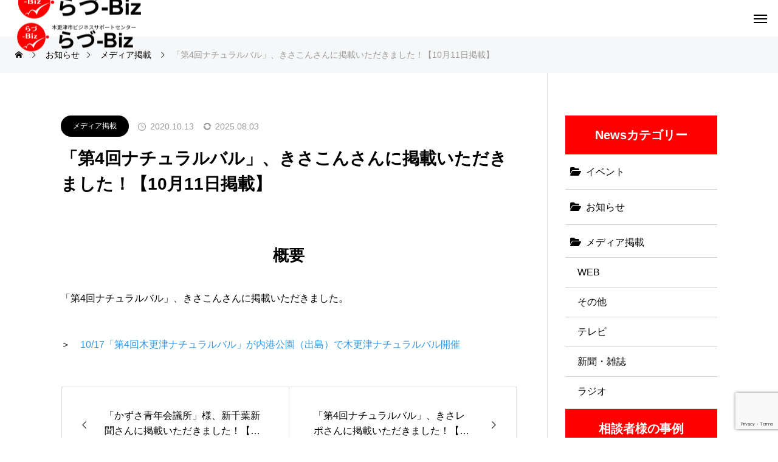

--- FILE ---
content_type: text/html; charset=UTF-8
request_url: https://razu-biz.jp/information/%E7%AC%AC4%E5%9B%9E%E3%83%8A%E3%83%81%E3%83%A5%E3%83%A9%E3%83%AB%E3%83%90%E3%83%AB%E3%81%8D%E3%81%95%E3%81%93%E3%82%93%E3%81%95%E3%82%93%E3%81%AB%E6%8E%B2%E8%BC%89%E3%81%84%E3%81%9F%E3%81%A0%E3%81%8D/
body_size: 15139
content:
<!DOCTYPE html>
<html class="pc" lang="ja">
<head>
<meta charset="UTF-8">
<!--[if IE]><meta http-equiv="X-UA-Compatible" content="IE=edge"><![endif]-->
<meta name="viewport" content="width=device-width">
<title>「第4回ナチュラルバル」、きさこんさんに掲載いただきました！【10月11日掲載】 | らづ-Biz</title>
<meta name="description" content=" ...">
<link rel="pingback" href="https://razu-biz.jp/xmlrpc.php">
<meta name='robots' content='max-image-preview:large' />
	<style>img:is([sizes="auto" i], [sizes^="auto," i]) { contain-intrinsic-size: 3000px 1500px }</style>
	<link rel='dns-prefetch' href='//kit.fontawesome.com' />
<link rel='dns-prefetch' href='//www.googletagmanager.com' />
<link rel="alternate" type="application/rss+xml" title="らづ-Biz &raquo; フィード" href="https://razu-biz.jp/feed/" />
<link rel="alternate" type="application/rss+xml" title="らづ-Biz &raquo; コメントフィード" href="https://razu-biz.jp/comments/feed/" />
<link rel="preconnect" href="https://fonts.googleapis.com">
<link rel="preconnect" href="https://fonts.gstatic.com" crossorigin>
<link href="https://fonts.googleapis.com/css2?family=Noto+Sans+JP:wght@400;600" rel="stylesheet">
<link rel='stylesheet' id='style-css' href='https://razu-biz.jp/wp-content/themes/beyond-razubiz/style.css?ver=1.14' type='text/css' media='all' />
<link rel='stylesheet' id='wp-block-library-css' href='https://razu-biz.jp/wp-includes/css/dist/block-library/style.min.css?ver=6.7.4' type='text/css' media='all' />
<style id='classic-theme-styles-inline-css' type='text/css'>
/*! This file is auto-generated */
.wp-block-button__link{color:#fff;background-color:#32373c;border-radius:9999px;box-shadow:none;text-decoration:none;padding:calc(.667em + 2px) calc(1.333em + 2px);font-size:1.125em}.wp-block-file__button{background:#32373c;color:#fff;text-decoration:none}
</style>
<style id='global-styles-inline-css' type='text/css'>
:root{--wp--preset--aspect-ratio--square: 1;--wp--preset--aspect-ratio--4-3: 4/3;--wp--preset--aspect-ratio--3-4: 3/4;--wp--preset--aspect-ratio--3-2: 3/2;--wp--preset--aspect-ratio--2-3: 2/3;--wp--preset--aspect-ratio--16-9: 16/9;--wp--preset--aspect-ratio--9-16: 9/16;--wp--preset--color--black: #000000;--wp--preset--color--cyan-bluish-gray: #abb8c3;--wp--preset--color--white: #ffffff;--wp--preset--color--pale-pink: #f78da7;--wp--preset--color--vivid-red: #cf2e2e;--wp--preset--color--luminous-vivid-orange: #ff6900;--wp--preset--color--luminous-vivid-amber: #fcb900;--wp--preset--color--light-green-cyan: #7bdcb5;--wp--preset--color--vivid-green-cyan: #00d084;--wp--preset--color--pale-cyan-blue: #8ed1fc;--wp--preset--color--vivid-cyan-blue: #0693e3;--wp--preset--color--vivid-purple: #9b51e0;--wp--preset--gradient--vivid-cyan-blue-to-vivid-purple: linear-gradient(135deg,rgba(6,147,227,1) 0%,rgb(155,81,224) 100%);--wp--preset--gradient--light-green-cyan-to-vivid-green-cyan: linear-gradient(135deg,rgb(122,220,180) 0%,rgb(0,208,130) 100%);--wp--preset--gradient--luminous-vivid-amber-to-luminous-vivid-orange: linear-gradient(135deg,rgba(252,185,0,1) 0%,rgba(255,105,0,1) 100%);--wp--preset--gradient--luminous-vivid-orange-to-vivid-red: linear-gradient(135deg,rgba(255,105,0,1) 0%,rgb(207,46,46) 100%);--wp--preset--gradient--very-light-gray-to-cyan-bluish-gray: linear-gradient(135deg,rgb(238,238,238) 0%,rgb(169,184,195) 100%);--wp--preset--gradient--cool-to-warm-spectrum: linear-gradient(135deg,rgb(74,234,220) 0%,rgb(151,120,209) 20%,rgb(207,42,186) 40%,rgb(238,44,130) 60%,rgb(251,105,98) 80%,rgb(254,248,76) 100%);--wp--preset--gradient--blush-light-purple: linear-gradient(135deg,rgb(255,206,236) 0%,rgb(152,150,240) 100%);--wp--preset--gradient--blush-bordeaux: linear-gradient(135deg,rgb(254,205,165) 0%,rgb(254,45,45) 50%,rgb(107,0,62) 100%);--wp--preset--gradient--luminous-dusk: linear-gradient(135deg,rgb(255,203,112) 0%,rgb(199,81,192) 50%,rgb(65,88,208) 100%);--wp--preset--gradient--pale-ocean: linear-gradient(135deg,rgb(255,245,203) 0%,rgb(182,227,212) 50%,rgb(51,167,181) 100%);--wp--preset--gradient--electric-grass: linear-gradient(135deg,rgb(202,248,128) 0%,rgb(113,206,126) 100%);--wp--preset--gradient--midnight: linear-gradient(135deg,rgb(2,3,129) 0%,rgb(40,116,252) 100%);--wp--preset--font-size--small: 13px;--wp--preset--font-size--medium: 20px;--wp--preset--font-size--large: 36px;--wp--preset--font-size--x-large: 42px;--wp--preset--spacing--20: 0.44rem;--wp--preset--spacing--30: 0.67rem;--wp--preset--spacing--40: 1rem;--wp--preset--spacing--50: 1.5rem;--wp--preset--spacing--60: 2.25rem;--wp--preset--spacing--70: 3.38rem;--wp--preset--spacing--80: 5.06rem;--wp--preset--shadow--natural: 6px 6px 9px rgba(0, 0, 0, 0.2);--wp--preset--shadow--deep: 12px 12px 50px rgba(0, 0, 0, 0.4);--wp--preset--shadow--sharp: 6px 6px 0px rgba(0, 0, 0, 0.2);--wp--preset--shadow--outlined: 6px 6px 0px -3px rgba(255, 255, 255, 1), 6px 6px rgba(0, 0, 0, 1);--wp--preset--shadow--crisp: 6px 6px 0px rgba(0, 0, 0, 1);}:where(.is-layout-flex){gap: 0.5em;}:where(.is-layout-grid){gap: 0.5em;}body .is-layout-flex{display: flex;}.is-layout-flex{flex-wrap: wrap;align-items: center;}.is-layout-flex > :is(*, div){margin: 0;}body .is-layout-grid{display: grid;}.is-layout-grid > :is(*, div){margin: 0;}:where(.wp-block-columns.is-layout-flex){gap: 2em;}:where(.wp-block-columns.is-layout-grid){gap: 2em;}:where(.wp-block-post-template.is-layout-flex){gap: 1.25em;}:where(.wp-block-post-template.is-layout-grid){gap: 1.25em;}.has-black-color{color: var(--wp--preset--color--black) !important;}.has-cyan-bluish-gray-color{color: var(--wp--preset--color--cyan-bluish-gray) !important;}.has-white-color{color: var(--wp--preset--color--white) !important;}.has-pale-pink-color{color: var(--wp--preset--color--pale-pink) !important;}.has-vivid-red-color{color: var(--wp--preset--color--vivid-red) !important;}.has-luminous-vivid-orange-color{color: var(--wp--preset--color--luminous-vivid-orange) !important;}.has-luminous-vivid-amber-color{color: var(--wp--preset--color--luminous-vivid-amber) !important;}.has-light-green-cyan-color{color: var(--wp--preset--color--light-green-cyan) !important;}.has-vivid-green-cyan-color{color: var(--wp--preset--color--vivid-green-cyan) !important;}.has-pale-cyan-blue-color{color: var(--wp--preset--color--pale-cyan-blue) !important;}.has-vivid-cyan-blue-color{color: var(--wp--preset--color--vivid-cyan-blue) !important;}.has-vivid-purple-color{color: var(--wp--preset--color--vivid-purple) !important;}.has-black-background-color{background-color: var(--wp--preset--color--black) !important;}.has-cyan-bluish-gray-background-color{background-color: var(--wp--preset--color--cyan-bluish-gray) !important;}.has-white-background-color{background-color: var(--wp--preset--color--white) !important;}.has-pale-pink-background-color{background-color: var(--wp--preset--color--pale-pink) !important;}.has-vivid-red-background-color{background-color: var(--wp--preset--color--vivid-red) !important;}.has-luminous-vivid-orange-background-color{background-color: var(--wp--preset--color--luminous-vivid-orange) !important;}.has-luminous-vivid-amber-background-color{background-color: var(--wp--preset--color--luminous-vivid-amber) !important;}.has-light-green-cyan-background-color{background-color: var(--wp--preset--color--light-green-cyan) !important;}.has-vivid-green-cyan-background-color{background-color: var(--wp--preset--color--vivid-green-cyan) !important;}.has-pale-cyan-blue-background-color{background-color: var(--wp--preset--color--pale-cyan-blue) !important;}.has-vivid-cyan-blue-background-color{background-color: var(--wp--preset--color--vivid-cyan-blue) !important;}.has-vivid-purple-background-color{background-color: var(--wp--preset--color--vivid-purple) !important;}.has-black-border-color{border-color: var(--wp--preset--color--black) !important;}.has-cyan-bluish-gray-border-color{border-color: var(--wp--preset--color--cyan-bluish-gray) !important;}.has-white-border-color{border-color: var(--wp--preset--color--white) !important;}.has-pale-pink-border-color{border-color: var(--wp--preset--color--pale-pink) !important;}.has-vivid-red-border-color{border-color: var(--wp--preset--color--vivid-red) !important;}.has-luminous-vivid-orange-border-color{border-color: var(--wp--preset--color--luminous-vivid-orange) !important;}.has-luminous-vivid-amber-border-color{border-color: var(--wp--preset--color--luminous-vivid-amber) !important;}.has-light-green-cyan-border-color{border-color: var(--wp--preset--color--light-green-cyan) !important;}.has-vivid-green-cyan-border-color{border-color: var(--wp--preset--color--vivid-green-cyan) !important;}.has-pale-cyan-blue-border-color{border-color: var(--wp--preset--color--pale-cyan-blue) !important;}.has-vivid-cyan-blue-border-color{border-color: var(--wp--preset--color--vivid-cyan-blue) !important;}.has-vivid-purple-border-color{border-color: var(--wp--preset--color--vivid-purple) !important;}.has-vivid-cyan-blue-to-vivid-purple-gradient-background{background: var(--wp--preset--gradient--vivid-cyan-blue-to-vivid-purple) !important;}.has-light-green-cyan-to-vivid-green-cyan-gradient-background{background: var(--wp--preset--gradient--light-green-cyan-to-vivid-green-cyan) !important;}.has-luminous-vivid-amber-to-luminous-vivid-orange-gradient-background{background: var(--wp--preset--gradient--luminous-vivid-amber-to-luminous-vivid-orange) !important;}.has-luminous-vivid-orange-to-vivid-red-gradient-background{background: var(--wp--preset--gradient--luminous-vivid-orange-to-vivid-red) !important;}.has-very-light-gray-to-cyan-bluish-gray-gradient-background{background: var(--wp--preset--gradient--very-light-gray-to-cyan-bluish-gray) !important;}.has-cool-to-warm-spectrum-gradient-background{background: var(--wp--preset--gradient--cool-to-warm-spectrum) !important;}.has-blush-light-purple-gradient-background{background: var(--wp--preset--gradient--blush-light-purple) !important;}.has-blush-bordeaux-gradient-background{background: var(--wp--preset--gradient--blush-bordeaux) !important;}.has-luminous-dusk-gradient-background{background: var(--wp--preset--gradient--luminous-dusk) !important;}.has-pale-ocean-gradient-background{background: var(--wp--preset--gradient--pale-ocean) !important;}.has-electric-grass-gradient-background{background: var(--wp--preset--gradient--electric-grass) !important;}.has-midnight-gradient-background{background: var(--wp--preset--gradient--midnight) !important;}.has-small-font-size{font-size: var(--wp--preset--font-size--small) !important;}.has-medium-font-size{font-size: var(--wp--preset--font-size--medium) !important;}.has-large-font-size{font-size: var(--wp--preset--font-size--large) !important;}.has-x-large-font-size{font-size: var(--wp--preset--font-size--x-large) !important;}
:where(.wp-block-post-template.is-layout-flex){gap: 1.25em;}:where(.wp-block-post-template.is-layout-grid){gap: 1.25em;}
:where(.wp-block-columns.is-layout-flex){gap: 2em;}:where(.wp-block-columns.is-layout-grid){gap: 2em;}
:root :where(.wp-block-pullquote){font-size: 1.5em;line-height: 1.6;}
</style>
<link rel='stylesheet' id='contact-form-7-css' href='https://razu-biz.jp/wp-content/plugins/contact-form-7/includes/css/styles.css?ver=6.1.4' type='text/css' media='all' />
<link rel='stylesheet' id='cf7msm_styles-css' href='https://razu-biz.jp/wp-content/plugins/contact-form-7-multi-step-module/resources/cf7msm.css?ver=4.5' type='text/css' media='all' />
<link rel='stylesheet' id='parent-style-css' href='https://razu-biz.jp/wp-content/themes/beyond_tcd094/style.css?ver=6.7.4' type='text/css' media='all' />
<link rel='stylesheet' id='child-style-css' href='https://razu-biz.jp/wp-content/themes/beyond-razubiz/style.css?ver=6.7.4' type='text/css' media='all' />
<link rel='stylesheet' id='owl-carousel-css' href='https://razu-biz.jp/wp-content/themes/beyond_tcd094/js/owl.carousel.min.css?ver=2.3.4' type='text/css' media='all' />
<link rel='stylesheet' id='common_style-css' href='https://razu-biz.jp/wp-content/themes/beyond-razubiz/admin/css/common.css?ver=2025082953157' type='text/css' media='all' />
<link rel='stylesheet' id='single_style-css' href='https://razu-biz.jp/wp-content/themes/beyond-razubiz/admin/css/single.css?ver=2025081053224' type='text/css' media='all' />
<style>:root {
  --tcd-font-type1: Arial,"Hiragino Sans","Yu Gothic Medium","Meiryo",sans-serif;
  --tcd-font-type2: "Times New Roman",Times,"Yu Mincho","游明朝","游明朝体","Hiragino Mincho Pro",serif;
  --tcd-font-type3: Palatino,"Yu Kyokasho","游教科書体","UD デジタル 教科書体 N","游明朝","游明朝体","Hiragino Mincho Pro","Meiryo",serif;
  --tcd-font-type-logo: "Noto Sans JP",sans-serif;
}</style>
<script type="text/javascript" src="https://razu-biz.jp/wp-includes/js/jquery/jquery.min.js?ver=3.7.1" id="jquery-core-js"></script>
<script type="text/javascript" src="https://razu-biz.jp/wp-includes/js/jquery/jquery-migrate.min.js?ver=3.4.1" id="jquery-migrate-js"></script>
<script type="text/javascript" src="https://kit.fontawesome.com/c9220ba14a.js" id="fontawesome-kit-js"></script>
<link rel="https://api.w.org/" href="https://razu-biz.jp/wp-json/" /><link rel="alternate" title="JSON" type="application/json" href="https://razu-biz.jp/wp-json/wp/v2/news/2525" /><link rel="canonical" href="https://razu-biz.jp/information/%e7%ac%ac4%e5%9b%9e%e3%83%8a%e3%83%81%e3%83%a5%e3%83%a9%e3%83%ab%e3%83%90%e3%83%ab%e3%81%8d%e3%81%95%e3%81%93%e3%82%93%e3%81%95%e3%82%93%e3%81%ab%e6%8e%b2%e8%bc%89%e3%81%84%e3%81%9f%e3%81%a0%e3%81%8d/" />
<link rel='shortlink' href='https://razu-biz.jp/?p=2525' />
<link rel="alternate" title="oEmbed (JSON)" type="application/json+oembed" href="https://razu-biz.jp/wp-json/oembed/1.0/embed?url=https%3A%2F%2Frazu-biz.jp%2Finformation%2F%25e7%25ac%25ac4%25e5%259b%259e%25e3%2583%258a%25e3%2583%2581%25e3%2583%25a5%25e3%2583%25a9%25e3%2583%25ab%25e3%2583%2590%25e3%2583%25ab%25e3%2581%258d%25e3%2581%2595%25e3%2581%2593%25e3%2582%2593%25e3%2581%2595%25e3%2582%2593%25e3%2581%25ab%25e6%258e%25b2%25e8%25bc%2589%25e3%2581%2584%25e3%2581%259f%25e3%2581%25a0%25e3%2581%258d%2F" />
<link rel="alternate" title="oEmbed (XML)" type="text/xml+oembed" href="https://razu-biz.jp/wp-json/oembed/1.0/embed?url=https%3A%2F%2Frazu-biz.jp%2Finformation%2F%25e7%25ac%25ac4%25e5%259b%259e%25e3%2583%258a%25e3%2583%2581%25e3%2583%25a5%25e3%2583%25a9%25e3%2583%25ab%25e3%2583%2590%25e3%2583%25ab%25e3%2581%258d%25e3%2581%2595%25e3%2581%2593%25e3%2582%2593%25e3%2581%2595%25e3%2582%2593%25e3%2581%25ab%25e6%258e%25b2%25e8%25bc%2589%25e3%2581%2584%25e3%2581%259f%25e3%2581%25a0%25e3%2581%258d%2F&#038;format=xml" />
<meta name="generator" content="Site Kit by Google 1.168.0" /><link rel="stylesheet" href="https://razu-biz.jp/wp-content/themes/beyond_tcd094/css/design-plus.css?ver=1.14">
<link rel="stylesheet" href="https://razu-biz.jp/wp-content/themes/beyond_tcd094/css/sns-botton.css?ver=1.14">
<link rel="stylesheet" media="screen and (max-width:1301px)" href="https://razu-biz.jp/wp-content/themes/beyond_tcd094/css/responsive.css?ver=1.14">
<link rel="stylesheet" media="screen and (max-width:1301px)" href="https://razu-biz.jp/wp-content/themes/beyond_tcd094/css/footer-bar.css?ver=1.14">

<script src="https://razu-biz.jp/wp-content/themes/beyond_tcd094/js/jquery.easing.1.4.js?ver=1.14"></script>
<script src="https://razu-biz.jp/wp-content/themes/beyond_tcd094/js/jscript.js?ver=1.14"></script>
<script src="https://razu-biz.jp/wp-content/themes/beyond_tcd094/js/tcd_cookie.js?ver=1.14"></script>
<script src="https://razu-biz.jp/wp-content/themes/beyond_tcd094/js/comment.js?ver=1.14"></script>

<link rel="stylesheet" href="https://razu-biz.jp/wp-content/themes/beyond_tcd094/js/simplebar.css?ver=1.14">
<script src="https://razu-biz.jp/wp-content/themes/beyond_tcd094/js/simplebar.min.js?ver=1.14"></script>


<script src="https://razu-biz.jp/wp-content/themes/beyond_tcd094/js/header_fix.js?ver=1.14"></script>


<style type="text/css">
body { font-size:16px; }

.c-preloader__logo-text {
  font-family: var(--tcd-font-type-logo);
  font-weight:var(--tcd-logo-font-weight, 600);
  font-size: 30px;
  color: #ffffff;
  line-height: 1.5;
}

@media screen and (max-width: 800px) { 
  .c-preloader__logo-text {
  font-size: 20px;
  }
}

.single_title { font-size:28px; }
#page_header .headline { font-size:32px !important; }
.common_catch { font-size:36px !important; }
@media screen and (max-width:1050px) {
  .common_catch { font-size:29px !important; }
  #page_header .headline { font-size:26px !important; }
}
@media screen and (max-width:750px) {
  body { font-size:14px; }
  #page_header .headline { font-size:20px !important; }
  .single_title { font-size:20px; }
  .common_catch { font-size:22px !important; }
}
body, input, textarea { font-family: var(--tcd-font-type1); }


#page_header .headline { font-family: var(--tcd-font-type1); font-weight:600; }

.common_catch, .design_headline, .rich_font, .p-vertical { font-family: var(--tcd-font-type1); font-weight:600; }

.single_title, #service_page_header .title h1 { font-family: var(--tcd-font-type1); font-weight:600; }


.rich_font_type2 { font-family: Arial, "Hiragino Sans", "ヒラギノ角ゴ ProN", "Hiragino Kaku Gothic ProN", "游ゴシック", YuGothic, "メイリオ", Meiryo, sans-serif; font-weight:600; }

.rich_font_1 { font-family:var(--tcd-font-type1); font-weight:600; }
.rich_font_2 { font-family:var(--tcd-font-type2); font-weight:600; }
.rich_font_3 { font-family:var(--tcd-font-type3); font-weight:600; }
.rich_font_logo { font-family:var(--tcd-font-type-logo); font-weight: bold !important; }

#header_logo .logo_text { font-size:26px; }
@media screen and (max-width:1201px) {
  #header_logo .logo_text { font-size:20px; }
}
#footer_box_content .overlay { background-color:rgba(0,0,0,0.3); }
#footer_logo .logo_text { font-size:26px; }
#footer_catch { font-size:18px; }
@media screen and (max-width:1201px) {
  #footer_logo .logo_text { font-size:20px; }
}
.author_profile .avatar_area img, .animate_image img, .animate_background .image {
  width:100%; height:auto; will-change:transform;
  -webkit-transition: transform  0.5s ease;
  transition: transform  0.5s ease;
}
.author_profile a.avatar:hover img, .animate_image:hover img, .animate_background:hover .image {
  -webkit-transform: scale(1.2);
  transform: scale(1.2);
}


a { color:#000; }

:root {
  --tcd-accent-color:255,0,0;
}
#copyright, #comment_tab li.active a, .widget_tab_post_list_button div.active, #wp-calendar tbody a, #case_post_title .category:hover, .case_list .category:hover, .design_headline:before, .news_list .category:hover, .mega_menu_list ul a:before, #about_page_menu a:before, .widget_categories a:before,
  #return_top a:hover, #p_readmore .button:hover, .c-pw__btn:hover, #comment_tab li a:hover, #submit_comment:hover, #cancel_comment_reply a:hover, #global_menu ul ul a:before, #page_header, #global_menu > ul > li.current-menu-item > a, #global_menu > ul > li.current-menu-parent > a, #global_menu > ul > li.current-menu-ancestor > a,
    #wp-calendar #prev a:hover, #wp-calendar #next a:hover, #wp-calendar td a:hover, #comment_tab li a:hover, .tcdw_tag_list_widget ol a:hover, .widget_tag_cloud .tagcloud a:hover, #wp-calendar tbody a:hover, .megamenu_b .category:hover,
       #single_post_title .category:hover, #related_post .category:hover, #blog_list .category:hover, #drawer_menu .menu li.menu-item-has-children > a > .button:hover:after, #drawer_menu .menu li.menu-item-has-children > a > .button:hover:before,
         .post_slider_widget .slick-dots button:hover::before, .post_slider_widget .slick-dots .slick-active button::before, .megamenu_a .category:hover
{ background-color:#ff0000; }

#single_post_title .category, #related_post .category, #blog_list .category, #post_title .category, .widget_tab_post_list_button div.active, .page_navi span.current, #post_pagination p, #return_top a:hover,
  .page_navi a:hover, #post_pagination a:hover, #comment_textarea textarea:focus, .c-pw__box-input:focus, #related_post .category:hover, #blog_list .category:hover, #post_title .category:hover, .megamenu_a .category:hover, #single_post_title .category:hover,
    #related_post .category:hover, #blog_list .category:hover, .tcdw_tag_list_widget ol a:hover, .widget_tag_cloud .tagcloud a:hover, .page_navi span.current, .page_navi span.current, .page_navi a:hover
{ border-color:#ff0000; }

a:hover, #index_header_content .content_item .num, #index_header_content .content_item .unit, #case_cta .headline, #archive_header .catch, #archive_news .news_category_button li.current a, #service_page_header .box_content .num, #service_page_header .box_content .unit, .sc_data_content .num, .sc_data_content .unit, #header.active #header_search_button:hover:before,
  #header_search_button:hover:before, #header_search .button:hover label:before, .single_post_nav:hover span:after, #related_post .category:hover, #blog_list .category:hover, #post_title .category:hover, .cb_header .catch, .cb_service_list .service_carousel .main_item .title, .faq_list .title:hover, .service_carousel a:hover .title, .mega_menu_list .menu_area .headline a:hover,
    .widget_tab_post_list_button div:hover, .megamenu_a .owl-carousel .owl-nav button:hover, #drawer_menu .menu a:hover, #drawer_menu .menu > ul > li.active > a, #drawer_menu .menu > ul > li.current-menu-item > a, #drawer_menu .menu > li > a > .title:hover, .cb_news_list .news_category_sort_button li.active span, .cb_news_list .news_category_sort_button li:hover span,
      #searchform .submit_button:hover:before, #footer_social_link li a:hover:before, #next_prev_post a:hover, .tcdw_search_box_widget .search_area .search_button:hover:before, #single_author_title_area .author_link li a:hover:before, .author_profile a:hover, #post_meta_bottom a:hover, .cardlink_title a:hover,
        .comment a:hover, .comment_form_wrapper a:hover, #mega_menu_mobile_global_menu li a:hover, #tcd_toc.styled .toc_link:hover, .tcd_toc_widget.no_underline .toc_widget_wrap.styled .toc_link:hover, .rank_headline .headline:hover, .service_design_content .headline, .cb_design_content .data_content_top .num
{ color:#ff0000; }

#header_logo a:hover, #drawer_menu .menu ul ul a:hover,  #drawer_menu .menu li > a:hover > span:after, #drawer_menu .menu li.active > a > .button:after, #featured_post a:hover, #drawer_menu .close_button:hover:before, #drawer_menu_search .button_area:hover:before, #drawer_lang_button li a:hover, #header_lang_button li a:hover
{ color:#ff0000 !important; }

#mobile_menu .child_menu_button:hover:after, #mobile_menu .child_menu_button:hover:before
{ background-color:#ff0000 !important; }

.post_content a, .widget_block a, .textwidget a, #no_post a, #page_404_header .desc a { color:#2f98e6; }
.post_content a:hover, .widget_block a:hover, .textwidget a:hover, #no_post a:hover, #page_404_header .desc a:hover { color:rgba(47,152,230,0.6); }
.design_button { min-width:300px; height:70px; line-height:70px;border-radius:0px;background-color:#ff0000;border:none; }
.design_button:before { background-color:#e00000;left:-100%; }
.design_button:hover {  }
.design_button:hover:before { left:0; }
.styled_h2 {
  font-size:28px!important;
  text-align:center!important;
  font-weight:600!important;
  color:#000000;
  border-color:#000000;
  border-width:1px;
  border-style:solid;
border-left:none;
border-right:none;
border-top:none;
border-bottom:none;
background-color:transparent;
}
@media screen and (max-width:750px) {
  .styled_h2 { font-size:22px!important; }
}
.styled_h3 {
  font-size:26px!important;
  text-align:left!important;
  font-weight:600!important;
  color:#000000;
  border-color:#000000;
  border-width:2px;
  border-style:solid;
padding-left:1em!important;
padding-top:0.5em!important;
padding-bottom:0.5em!important;
border-right:none;
border-top:none;
border-bottom:none;
background-color:transparent;
}
@media screen and (max-width:750px) {
  .styled_h3 { font-size:20px!important; }
}
.styled_h4 {
  font-size:22px!important;
  text-align:left!important;
  font-weight:400!important;
  color:#000000;
  border-color:#dddddd;
  border-width:1px;
  border-style:dotted;
border-left:none;
border-right:none;
border-top:none;
padding-bottom:0.8em!important;
background-color:transparent;
}
@media screen and (max-width:750px) {
  .styled_h4 { font-size:18px!important; }
}
.styled_h5 {
  font-size:20px!important;
  text-align:left!important;
  font-weight:400!important;
  color:#000000;
  border-color:#000000;
  border-width:3px;
  border-style:double;
border-left:none;
border-right:none;
border-top:none;
border-bottom:none;
background-color:#f2f2f2;
padding:0.8em 1em!important;
}
@media screen and (max-width:750px) {
  .styled_h5 { font-size:16px!important; }
}
.q_custom_button1 { min-width:300px; height:70px;border-radius:0px;color:#ff0000 !important; border-color:#ff0000; }
.q_custom_button1:before { background-color:#ff0000;left:-100%; }
.q_custom_button1:hover { color:#fff !important; border-color:#ff0000; }
.q_custom_button1:hover:before { left:0; }
.q_custom_button2 { min-width:300px; height:70px;border-radius:0px;color:#fff !important; background-color:#ff0000;border:none; }
.q_custom_button2:before { background-color:#333333;opacity:0; }
.q_custom_button2:hover {  }
.q_custom_button2:hover:before { opacity:1; }
.q_custom_button3 { min-width:300px; height:70px;border-radius:0px;color:#fff !important; border-color:#2f98e6; }
.q_custom_button3:before { background-color:#2f98e6;left:0; }
.q_custom_button3:hover { color:#2f98e6 !important; border-color:#2f98e6; }
.q_custom_button3:hover:before { left:100%; }
.q_frame1 {
  background:#ffffff;
  border-radius:0px;
  border-width:1px;
  border-color:#dddddd;
  border-style:solid;
}
.q_frame1 .q_frame_label {
  color:#000000;
}
.q_frame2 {
  background:#ffffff;
  border-radius:0px;
  border-width:1px;
  border-color:#009aff;
  border-style:solid;
}
.q_frame2 .q_frame_label {
  color:#009aff;
}
.q_frame3 {
  background:#ffffff;
  border-radius:10px;
  border-width:1px;
  border-color:#f9b42d;
  border-style:solid;
}
.q_frame3 .q_frame_label {
  color:#f9b42d;
}
.q_underline1 {
  font-weight:400;
  background-image: -webkit-linear-gradient(left, transparent 50%, #fff799 50%);
  background-image: -moz-linear-gradient(left, transparent 50%, #fff799 50%);
  background-image: linear-gradient(to right, transparent 50%, #fff799 50%);
  background-position:-100% 0.8em;}
.q_underline2 {
  font-weight:600;
  background-image: -webkit-linear-gradient(left, transparent 50%, #2f98e6 50%);
  background-image: -moz-linear-gradient(left, transparent 50%, #2f98e6 50%);
  background-image: linear-gradient(to right, transparent 50%, #2f98e6 50%);
  }
.q_underline3 {
  font-weight:600;
  background-image: -webkit-linear-gradient(left, transparent 50%, #ff0000 50%);
  background-image: -moz-linear-gradient(left, transparent 50%, #ff0000 50%);
  background-image: linear-gradient(to right, transparent 50%, #ff0000 50%);
  }
.speech_balloon1 .speech_balloon_text_inner {
  color:#000000;
  background-color:#ffdfdf;
  border-color:#ffdfdf;
}
.speech_balloon1 .before { border-left-color:#ffdfdf; }
.speech_balloon1 .after { border-right-color:#ffdfdf; }
.speech_balloon2 .speech_balloon_text_inner {
  color:#000000;
  background-color:#ffffff;
  border-color:#ff5353;
}
.speech_balloon2 .before { border-left-color:#ff5353; }
.speech_balloon2 .after { border-right-color:#ffffff; }
.speech_balloon3 .speech_balloon_text_inner {
  color:#000000;
  background-color:#ccf4ff;
  border-color:#ccf4ff;
}
.speech_balloon3 .before { border-left-color:#ccf4ff; }
.speech_balloon3 .after { border-right-color:#ccf4ff; }
.speech_balloon4 .speech_balloon_text_inner {
  color:#000000;
  background-color:#ffffff;
  border-color:#0789b5;
}
.speech_balloon4 .before { border-left-color:#0789b5; }
.speech_balloon4 .after { border-right-color:#ffffff; }
.qt_google_map .pb_googlemap_custom-overlay-inner { background:#000000; color:#ffffff; }
.qt_google_map .pb_googlemap_custom-overlay-inner::after { border-color:#000000 transparent transparent transparent; }

</style>

<style id="current-page-style" type="text/css">
#single_post_title .title { font-size:28px; }
@media screen and (max-width:750px) {
  #single_post_title .title { font-size:20px; }
}
</style>

<script type="text/javascript">
jQuery(function($){
  if ($('.megamenu_a .slider').length){
    $('.megamenu_a .slider').owlCarousel({
      autoplay: true,
      autoplayHoverPause: true,
      autoplayTimeout: 5000,
      autoplaySpeed: 700,
      dots: false,
      margin: 0,
      items: 4,
      loop: true,
      nav: true,
      navText: ['&#xe90f', '&#xe910']
    });
  }
});
</script>
<!-- Google tag (gtag.js) -->
<script async src="https://www.googletagmanager.com/gtag/js?id=G-27BEDGM7R7"></script>
<script>
  window.dataLayer = window.dataLayer || [];
  function gtag(){dataLayer.push(arguments);}
  gtag('js', new Date());

  gtag('config', 'G-27BEDGM7R7');
</script>
<script>
jQuery(function ($) {
	var $window = $(window);
	var $body = $('body');
  // クイックタグ - underline ------------------------------------------
  if ($('.q_underline').length) {
    var gradient_prefix = null;
    $('.q_underline').each(function(){
      var bbc = $(this).css('borderBottomColor');
      if (jQuery.inArray(bbc, ['transparent', 'rgba(0, 0, 0, 0)']) == -1) {
        if (gradient_prefix === null) {
          gradient_prefix = '';
          var ua = navigator.userAgent.toLowerCase();
          if (/webkit/.test(ua)) {
            gradient_prefix = '-webkit-';
          } else if (/firefox/.test(ua)) {
            gradient_prefix = '-moz-';
          } else {
            gradient_prefix = '';
          }
        }
        $(this).css('borderBottomColor', 'transparent');
        if (gradient_prefix) {
          $(this).css('backgroundImage', gradient_prefix+'linear-gradient(left, transparent 50%, '+bbc+ ' 50%)');
        } else {
          $(this).css('backgroundImage', 'linear-gradient(to right, transparent 50%, '+bbc+ ' 50%)');
        }
      }
    });
    $window.on('scroll.q_underline', function(){
      $('.q_underline:not(.is-active)').each(function(){
        if ($body.hasClass('show-serumtal')) {
          var left = $(this).offset().left;
          if (window.scrollX > left - window.innerHeight) {
            $(this).addClass('is-active');
          }
        } else {
          var top = $(this).offset().top;
          if (window.scrollY > top - window.innerHeight) {
            $(this).addClass('is-active');
          }
        }
      });
      if (!$('.q_underline:not(.is-active)').length) {
        $window.off('scroll.q_underline');
      }
    });
  }
} );
</script>
<meta name="google-site-verification" content="utsPJyutVuCnYgtAllQFc2L7lvtph09uq1aQXOUKBRs"><link rel="icon" href="https://razu-biz.jp/wp-content/uploads/2025/08/cropped-らづBizロゴアイコン-4-32x32.png" sizes="32x32" />
<link rel="icon" href="https://razu-biz.jp/wp-content/uploads/2025/08/cropped-らづBizロゴアイコン-4-192x192.png" sizes="192x192" />
<link rel="apple-touch-icon" href="https://razu-biz.jp/wp-content/uploads/2025/08/cropped-らづBizロゴアイコン-4-180x180.png" />
<meta name="msapplication-TileImage" content="https://razu-biz.jp/wp-content/uploads/2025/08/cropped-らづBizロゴアイコン-4-270x270.png" />
		<style type="text/css" id="wp-custom-css">
			/*PCとスマホで画像表示を変える*/
	/*PCの場合*/
.pc	{ display:inline!important; }
.mb	{ display:none!important; }

@media screen and (max-width: 768px) {
  /* タブレット、スマホの場合 */
  .pc	{ display:none!important; }
  .mb { display:inline!important; }
}		</style>
		</head>
<body id="body" class="news-template-default single single-news postid-2525 wp-embed-responsive drawermenu_light no_comment_form">
<div id="js-body-start"></div>


<header id="header">
 <div id="header_logo">
  <p class="logo">
 <a href="https://razu-biz.jp/" title="らづ-Biz">
    <img class="logo_image pc" src="https://razu-biz.jp/wp-content/uploads/2025/08/段落テキスト-12.png?1767843282" alt="らづ-Biz" title="らづ-Biz" width="225" height="60" />
      <img class="logo_image mobile" src="https://razu-biz.jp/wp-content/uploads/2025/08/段落テキスト-180-x-44-px.png?1767843282" alt="らづ-Biz" title="らづ-Biz" width="200" height="50" />
       </a>
</p>

 </div>
  <a id="drawer_menu_button" href="#"><span></span><span></span><span></span></a>
 <nav id="global_menu">
  <ul id="menu-%e3%82%b0%e3%83%ad%e3%83%bc%e3%83%90%e3%83%ab%e3%83%a1%e3%83%8b%e3%83%a5%e3%83%bc" class="menu"><li id="menu-item-6557" class="menu-item menu-item-type-post_type menu-item-object-page menu-item-6557"><a href="https://razu-biz.jp/support/">らづ-Biz利用方法</a></li>
<li id="menu-item-6559" class="menu-item menu-item-type-custom menu-item-object-custom menu-item-6559"><a href="/case/">相談事例</a></li>
<li id="menu-item-6558" class="menu-item menu-item-type-custom menu-item-object-custom menu-item-has-children menu-item-6558"><a href="/information/">お知らせ</a>
<ul class="sub-menu">
	<li id="menu-item-6690" class="menu-item menu-item-type-custom menu-item-object-custom menu-item-6690"><a href="/information_category/event/">イベント</a></li>
	<li id="menu-item-6691" class="menu-item menu-item-type-custom menu-item-object-custom menu-item-6691"><a href="/information_category/news/">お知らせ</a></li>
	<li id="menu-item-6692" class="menu-item menu-item-type-custom menu-item-object-custom menu-item-6692"><a href="/information_category/media/">メディア掲載</a></li>
</ul>
</li>
<li id="menu-item-6560" class="menu-item menu-item-type-post_type menu-item-object-page menu-item-6560"><a href="https://razu-biz.jp/reservation/">相談予約</a></li>
</ul> </nav>
   <div id="header_search">
  <div id="header_search_button"></div>
  <form role="search" method="get" id="header_searchform" action="https://razu-biz.jp">
   <div class="input_area"><input type="text" value="" id="header_search_input" name="s" autocomplete="off"></div>
   <div class="button"><label for="header_search_button"></label><input type="submit" id="header_search_button" value=""></div>
  </form>
 </div>
   </header>


<div id="container">

 
<div id="bread_crumb">
 <ul class="clearfix" itemscope itemtype="https://schema.org/BreadcrumbList">
  <li itemprop="itemListElement" itemscope itemtype="https://schema.org/ListItem" class="home"><a itemprop="item" href="https://razu-biz.jp/"><span itemprop="name">ホーム</span></a><meta itemprop="position" content="1"></li>
 <li itemprop="itemListElement" itemscope itemtype="https://schema.org/ListItem"><a itemprop="item" href="https://razu-biz.jp/information/"><span itemprop="name">お知らせ</span></a><meta itemprop="position" content="2"></li>
  <li class="category" itemprop="itemListElement" itemscope itemtype="https://schema.org/ListItem">
  <a itemprop="item" href="https://razu-biz.jp/information_category/media/"><span itemprop="name">メディア掲載</span></a>
  <meta itemprop="position" content="3">
 </li>
  <li class="last" itemprop="itemListElement" itemscope itemtype="https://schema.org/ListItem"><span itemprop="name">「第4回ナチュラルバル」、きさこんさんに掲載いただきました！【10月11日掲載】</span><meta itemprop="position" content="4"></li>
  </ul>
</div>

<div id="main_contents">

 <div id="main_col">

  <article id="article">

   
   <div id="single_post_title">
    <div class="meta">
          <a class="category" href="https://razu-biz.jp/information_category/media/">メディア掲載</a>
          <time class="date entry-date published" datetime="2025-08-03T18:06:35+09:00">2020.10.13</time>
          <time class="update entry-date updated" datetime="2025-08-03T18:06:35+09:00">2025.08.03</time>
         </div>
    <h1 class="title single_title entry-title">「第4回ナチュラルバル」、きさこんさんに掲載いただきました！【10月11日掲載】</h1>
   </div>

   
   
   
      <div class="post_content clearfix">
    
          <div class="d30">
        <h2>概要</h2>
        <p class="d10">「第4回ナチュラルバル」、きさこんさんに掲載いただきました。<br />
<br />
＞　<a href="http://kisacon.com/2020/10/11/10-17nacyuba/" target="_blank" rel="noopener">10/17「第4回木更津ナチュラルバル」が内港公園（出島）で木更津ナチュラルバル開催</a></p>
      </div>
       </div>

   
  </article><!-- END #article -->

    <div id="next_prev_post" class="clearfix">
   <a class="item prev_post" href="https://razu-biz.jp/information/%e3%81%8b%e3%81%9a%e3%81%95%e9%9d%92%e5%b9%b4%e4%bc%9a%e8%ad%b0%e6%89%80%e6%a7%98%e6%96%b0%e5%8d%83%e8%91%89%e6%96%b0%e8%81%9e%e3%81%95%e3%82%93%e3%81%ab%e6%8e%b2%e8%bc%89%e3%81%84%e3%81%9f%e3%81%a0/">
 <p class="title"><span>「かずさ青年会議所」様、新千葉新聞さんに掲載いただきました！【10月11日掲載】</span></p>
 <p class="nav">前の記事</p>
</a>
<a class="item next_post" href="https://razu-biz.jp/information/%e7%ac%ac4%e5%9b%9e%e3%83%8a%e3%83%81%e3%83%a5%e3%83%a9%e3%83%ab%e3%83%90%e3%83%ab%e3%81%8d%e3%81%95%e3%83%ac%e3%83%9d%e3%81%95%e3%82%93%e3%81%ab%e6%8e%b2%e8%bc%89%e3%81%84%e3%81%9f%e3%81%a0%e3%81%8d/">
 <p class="title"><span>「第4回ナチュラルバル」、きさレポさんに掲載いただきました！【10月11日掲載】</span></p>
 <p class="nav">次の記事</p>
</a>
  </div>

  
    <div id="related_post_no_image">
   <h2 class="headline common_headline">最新情報</h2>
   <div class="news_list">
        <article class="item">
     <time class="date entry-date published" datetime="2026-01-07T11:08:28+09:00">2026.01.07</time>
     <h3 class="title"><a href="https://razu-biz.jp/information/20260211_aeon/">【2月11日開催】Xで魅せる『心を動かす心を動かす演出の仕方』セミナー</a></h3>
    </article>
        <article class="item">
     <time class="date entry-date published" datetime="2026-01-06T15:36:17+09:00">2026.01.06</time>
     <h3 class="title"><a href="https://razu-biz.jp/information/202601_kouhou/">【さぬきうどん やまや 様】広報きさらづ 1月号掲載</a></h3>
    </article>
        <article class="item">
     <time class="date entry-date published" datetime="2025-12-16T11:40:52+09:00">2025.12.16</time>
     <h3 class="title"><a href="https://razu-biz.jp/information/sougyoujuku20/">【第20期らづビズ創業塾】2月15日より開催！</a></h3>
    </article>
        <article class="item">
     <time class="date entry-date published" datetime="2025-12-09T16:02:09+09:00">2025.12.15</time>
     <h3 class="title"><a href="https://razu-biz.jp/information/20251215_kindaisales/">【木乃葉家 様】近代セールス 12月15日号 掲載</a></h3>
    </article>
        <article class="item">
     <time class="date entry-date published" datetime="2025-12-03T09:31:42+09:00">2025.12.03</time>
     <h3 class="title"><a href="https://razu-biz.jp/information/20251129_jcom/">【「海自」フーカデンビーフカレーフェス in KISARAZU】J:COM 11月29日放送</a></h3>
    </article>
        <article class="item">
     <time class="date entry-date published" datetime="2025-11-26T11:30:39+09:00">2025.11.26</time>
     <h3 class="title"><a href="https://razu-biz.jp/information/20251122/">【3日間盛況のうちに終了】「海自」フーカデンビーフカレーフェスin KISARAZU</a></h3>
    </article>
       </div><!-- END .news_list -->
  </div><!-- END #related_post_no_image -->
  
 </div><!-- END #main_col -->

 <div id="side_col">
<div class="widget_content clearfix widget_text" id="text-2">
			<div class="textwidget">
    <div class="sidebar-container">
        <div class="sidebar-title">Newsカテゴリー</div>
        <ul class="d30 sideul">
            	<li class="cat-item cat-item-53"><a href="https://razu-biz.jp/information_category/event/">イベント</a>
</li>
	<li class="cat-item cat-item-54"><a href="https://razu-biz.jp/information_category/news/">お知らせ</a>
</li>
	<li class="cat-item cat-item-55"><a href="https://razu-biz.jp/information_category/media/">メディア掲載</a>
<ul class='children'>
	<li class="cat-item cat-item-56"><a href="https://razu-biz.jp/information_category/web/">WEB</a>
</li>
	<li class="cat-item cat-item-62"><a href="https://razu-biz.jp/information_category/other/">その他</a>
</li>
	<li class="cat-item cat-item-63"><a href="https://razu-biz.jp/information_category/tv/">テレビ</a>
</li>
	<li class="cat-item cat-item-64"><a href="https://razu-biz.jp/information_category/paper/">新聞・雑誌</a>
</li>
	<li class="cat-item cat-item-65"><a href="https://razu-biz.jp/information_category/radio/">ラジオ</a>
</li>
</ul>
</li>
        </ul>
        <div class="sidebar-title">相談者様の事例</div>
        <ul class="d30 sideul">
            	<li class="cat-item cat-item-41"><a href="https://razu-biz.jp/case-tag/gyoshu07/">サービス業</a>
</li>
	<li class="cat-item cat-item-42"><a href="https://razu-biz.jp/case-tag/gyoshu08/">その他</a>
</li>
	<li class="cat-item cat-item-38"><a href="https://razu-biz.jp/case-tag/gyoshu04/">卸売業・小売業</a>
</li>
	<li class="cat-item cat-item-39"><a href="https://razu-biz.jp/case-tag/gyoshu05/">宿泊業・飲食サービス業</a>
</li>
	<li class="cat-item cat-item-36"><a href="https://razu-biz.jp/case-tag/gyoshu02/">建築業</a>
</li>
	<li class="cat-item cat-item-40"><a href="https://razu-biz.jp/case-tag/gyoshu06/">教育・学習支援・医療・福祉サービス業</a>
</li>
	<li class="cat-item cat-item-37"><a href="https://razu-biz.jp/case-tag/gyoshu03/">製造業</a>
</li>
	<li class="cat-item cat-item-35"><a href="https://razu-biz.jp/case-tag/gyoshu01/">農林水産業</a>
</li>
        </ul>
        <div class="sidebar-title">アーカイブ</div>
        <ul class="archive-list">
            	<li><a href='https://razu-biz.jp/2026/01/?post_type=news'>2026年1月</a></li>
	<li><a href='https://razu-biz.jp/2025/12/?post_type=news'>2025年12月</a></li>
	<li><a href='https://razu-biz.jp/2025/11/?post_type=news'>2025年11月</a></li>
	<li><a href='https://razu-biz.jp/2025/10/?post_type=news'>2025年10月</a></li>
	<li><a href='https://razu-biz.jp/2025/09/?post_type=news'>2025年9月</a></li>
	<li><a href='https://razu-biz.jp/2025/08/?post_type=news'>2025年8月</a></li>
	<li><a href='https://razu-biz.jp/2025/07/?post_type=news'>2025年7月</a></li>
	<li><a href='https://razu-biz.jp/2025/06/?post_type=news'>2025年6月</a></li>
	<li><a href='https://razu-biz.jp/2025/05/?post_type=news'>2025年5月</a></li>
	<li><a href='https://razu-biz.jp/2025/04/?post_type=news'>2025年4月</a></li>
	<li><a href='https://razu-biz.jp/2025/03/?post_type=news'>2025年3月</a></li>
	<li><a href='https://razu-biz.jp/2025/02/?post_type=news'>2025年2月</a></li>
	<li><a href='https://razu-biz.jp/2025/01/?post_type=news'>2025年1月</a></li>
	<li><a href='https://razu-biz.jp/2024/12/?post_type=news'>2024年12月</a></li>
	<li><a href='https://razu-biz.jp/2024/11/?post_type=news'>2024年11月</a></li>
	<li><a href='https://razu-biz.jp/2024/10/?post_type=news'>2024年10月</a></li>
	<li><a href='https://razu-biz.jp/2024/09/?post_type=news'>2024年9月</a></li>
	<li><a href='https://razu-biz.jp/2024/08/?post_type=news'>2024年8月</a></li>
	<li><a href='https://razu-biz.jp/2024/07/?post_type=news'>2024年7月</a></li>
	<li><a href='https://razu-biz.jp/2024/06/?post_type=news'>2024年6月</a></li>
	<li><a href='https://razu-biz.jp/2024/05/?post_type=news'>2024年5月</a></li>
	<li><a href='https://razu-biz.jp/2024/04/?post_type=news'>2024年4月</a></li>
	<li><a href='https://razu-biz.jp/2024/03/?post_type=news'>2024年3月</a></li>
	<li><a href='https://razu-biz.jp/2024/02/?post_type=news'>2024年2月</a></li>
	<li><a href='https://razu-biz.jp/2024/01/?post_type=news'>2024年1月</a></li>
	<li><a href='https://razu-biz.jp/2023/12/?post_type=news'>2023年12月</a></li>
	<li><a href='https://razu-biz.jp/2023/11/?post_type=news'>2023年11月</a></li>
	<li><a href='https://razu-biz.jp/2023/10/?post_type=news'>2023年10月</a></li>
	<li><a href='https://razu-biz.jp/2023/09/?post_type=news'>2023年9月</a></li>
	<li><a href='https://razu-biz.jp/2023/08/?post_type=news'>2023年8月</a></li>
	<li><a href='https://razu-biz.jp/2023/07/?post_type=news'>2023年7月</a></li>
	<li><a href='https://razu-biz.jp/2023/06/?post_type=news'>2023年6月</a></li>
	<li><a href='https://razu-biz.jp/2023/05/?post_type=news'>2023年5月</a></li>
	<li><a href='https://razu-biz.jp/2023/04/?post_type=news'>2023年4月</a></li>
	<li><a href='https://razu-biz.jp/2023/03/?post_type=news'>2023年3月</a></li>
	<li><a href='https://razu-biz.jp/2023/02/?post_type=news'>2023年2月</a></li>
	<li><a href='https://razu-biz.jp/2023/01/?post_type=news'>2023年1月</a></li>
	<li><a href='https://razu-biz.jp/2022/12/?post_type=news'>2022年12月</a></li>
	<li><a href='https://razu-biz.jp/2022/11/?post_type=news'>2022年11月</a></li>
	<li><a href='https://razu-biz.jp/2022/10/?post_type=news'>2022年10月</a></li>
	<li><a href='https://razu-biz.jp/2022/09/?post_type=news'>2022年9月</a></li>
	<li><a href='https://razu-biz.jp/2022/08/?post_type=news'>2022年8月</a></li>
	<li><a href='https://razu-biz.jp/2022/07/?post_type=news'>2022年7月</a></li>
	<li><a href='https://razu-biz.jp/2022/06/?post_type=news'>2022年6月</a></li>
	<li><a href='https://razu-biz.jp/2022/05/?post_type=news'>2022年5月</a></li>
	<li><a href='https://razu-biz.jp/2022/04/?post_type=news'>2022年4月</a></li>
	<li><a href='https://razu-biz.jp/2022/03/?post_type=news'>2022年3月</a></li>
	<li><a href='https://razu-biz.jp/2022/02/?post_type=news'>2022年2月</a></li>
	<li><a href='https://razu-biz.jp/2022/01/?post_type=news'>2022年1月</a></li>
	<li><a href='https://razu-biz.jp/2021/12/?post_type=news'>2021年12月</a></li>
	<li><a href='https://razu-biz.jp/2021/11/?post_type=news'>2021年11月</a></li>
	<li><a href='https://razu-biz.jp/2021/10/?post_type=news'>2021年10月</a></li>
	<li><a href='https://razu-biz.jp/2021/09/?post_type=news'>2021年9月</a></li>
	<li><a href='https://razu-biz.jp/2021/08/?post_type=news'>2021年8月</a></li>
	<li><a href='https://razu-biz.jp/2021/07/?post_type=news'>2021年7月</a></li>
	<li><a href='https://razu-biz.jp/2021/06/?post_type=news'>2021年6月</a></li>
	<li><a href='https://razu-biz.jp/2021/05/?post_type=news'>2021年5月</a></li>
	<li><a href='https://razu-biz.jp/2021/04/?post_type=news'>2021年4月</a></li>
	<li><a href='https://razu-biz.jp/2021/03/?post_type=news'>2021年3月</a></li>
	<li><a href='https://razu-biz.jp/2021/02/?post_type=news'>2021年2月</a></li>
	<li><a href='https://razu-biz.jp/2021/01/?post_type=news'>2021年1月</a></li>
	<li><a href='https://razu-biz.jp/2020/12/?post_type=news'>2020年12月</a></li>
	<li><a href='https://razu-biz.jp/2020/11/?post_type=news'>2020年11月</a></li>
	<li><a href='https://razu-biz.jp/2020/10/?post_type=news'>2020年10月</a></li>
	<li><a href='https://razu-biz.jp/2020/09/?post_type=news'>2020年9月</a></li>
	<li><a href='https://razu-biz.jp/2020/08/?post_type=news'>2020年8月</a></li>
	<li><a href='https://razu-biz.jp/2020/07/?post_type=news'>2020年7月</a></li>
	<li><a href='https://razu-biz.jp/2020/06/?post_type=news'>2020年6月</a></li>
	<li><a href='https://razu-biz.jp/2020/05/?post_type=news'>2020年5月</a></li>
	<li><a href='https://razu-biz.jp/2020/04/?post_type=news'>2020年4月</a></li>
	<li><a href='https://razu-biz.jp/2020/03/?post_type=news'>2020年3月</a></li>
	<li><a href='https://razu-biz.jp/2020/02/?post_type=news'>2020年2月</a></li>
	<li><a href='https://razu-biz.jp/2020/01/?post_type=news'>2020年1月</a></li>
	<li><a href='https://razu-biz.jp/2019/12/?post_type=news'>2019年12月</a></li>
	<li><a href='https://razu-biz.jp/2019/11/?post_type=news'>2019年11月</a></li>
	<li><a href='https://razu-biz.jp/2019/10/?post_type=news'>2019年10月</a></li>
	<li><a href='https://razu-biz.jp/2019/09/?post_type=news'>2019年9月</a></li>
	<li><a href='https://razu-biz.jp/2019/08/?post_type=news'>2019年8月</a></li>
	<li><a href='https://razu-biz.jp/2019/07/?post_type=news'>2019年7月</a></li>
	<li><a href='https://razu-biz.jp/2019/06/?post_type=news'>2019年6月</a></li>
	<li><a href='https://razu-biz.jp/2019/05/?post_type=news'>2019年5月</a></li>
	<li><a href='https://razu-biz.jp/2019/04/?post_type=news'>2019年4月</a></li>
	<li><a href='https://razu-biz.jp/2019/03/?post_type=news'>2019年3月</a></li>
	<li><a href='https://razu-biz.jp/2019/02/?post_type=news'>2019年2月</a></li>
	<li><a href='https://razu-biz.jp/2019/01/?post_type=news'>2019年1月</a></li>
	<li><a href='https://razu-biz.jp/2018/12/?post_type=news'>2018年12月</a></li>
	<li><a href='https://razu-biz.jp/2018/11/?post_type=news'>2018年11月</a></li>
	<li><a href='https://razu-biz.jp/2018/10/?post_type=news'>2018年10月</a></li>
	<li><a href='https://razu-biz.jp/2018/09/?post_type=news'>2018年9月</a></li>
	<li><a href='https://razu-biz.jp/2018/08/?post_type=news'>2018年8月</a></li>
	<li><a href='https://razu-biz.jp/2018/07/?post_type=news'>2018年7月</a></li>
	<li><a href='https://razu-biz.jp/2018/06/?post_type=news'>2018年6月</a></li>
	<li><a href='https://razu-biz.jp/2018/05/?post_type=news'>2018年5月</a></li>
	<li><a href='https://razu-biz.jp/2018/04/?post_type=news'>2018年4月</a></li>
	<li><a href='https://razu-biz.jp/2018/03/?post_type=news'>2018年3月</a></li>
	<li><a href='https://razu-biz.jp/2018/02/?post_type=news'>2018年2月</a></li>
	<li><a href='https://razu-biz.jp/2018/01/?post_type=news'>2018年1月</a></li>
	<li><a href='https://razu-biz.jp/2017/12/?post_type=news'>2017年12月</a></li>
	<li><a href='https://razu-biz.jp/2017/10/?post_type=news'>2017年10月</a></li>
	<li><a href='https://razu-biz.jp/2017/08/?post_type=news'>2017年8月</a></li>
	<li><a href='https://razu-biz.jp/2017/07/?post_type=news'>2017年7月</a></li>
	<li><a href='https://razu-biz.jp/2017/06/?post_type=news'>2017年6月</a></li>
	<li><a href='https://razu-biz.jp/2016/11/?post_type=news'>2016年11月</a></li>
	<li><a href='https://razu-biz.jp/2016/09/?post_type=news'>2016年9月</a></li>
	<li><a href='https://razu-biz.jp/2016/06/?post_type=news'>2016年6月</a></li>
	<li><a href='https://razu-biz.jp/2016/05/?post_type=news'>2016年5月</a></li>
	<li><a href='https://razu-biz.jp/2016/04/?post_type=news'>2016年4月</a></li>
	<li><a href='https://razu-biz.jp/2016/03/?post_type=news'>2016年3月</a></li>
	<li><a href='https://razu-biz.jp/2016/01/?post_type=news'>2016年1月</a></li>
	<li><a href='https://razu-biz.jp/2015/12/?post_type=news'>2015年12月</a></li>
	<li><a href='https://razu-biz.jp/2015/11/?post_type=news'>2015年11月</a></li>
	<li><a href='https://razu-biz.jp/2015/10/?post_type=news'>2015年10月</a></li>
	<li><a href='https://razu-biz.jp/2015/09/?post_type=news'>2015年9月</a></li>
        </ul>
    </div>

    
</div>
		</div>
</div>
</div><!-- END #main_contents -->


 
  <div id="footer_box_content">

  <div class="item_list_wrap">
  <div class="item_list item_total3">
      <div class="item style_type1">
        <p class="headline">相談予約・お問い合わせ</p>
                <p class="desc">らづ-Bizへの相談については、<br />
事前予約制となります。</p>
            <div class="link_button">
     <a class="design_button" href="/reservation/" ><span>問い合わせする</span></a>
    </div>
        
   </div>
      <div class="item style_type1">
        <p class="headline">よくあるご質問</p>
                <p class="desc">よくお問い合わせいただく<br />
ご質問をまとめてあります。</p>
            <div class="link_button">
     <a class="design_button" href="/faq/" ><span>疑問を解決する</span></a>
    </div>
        
   </div>
      <div class="item style_type1">
        <p class="headline">交通アクセス</p>
                <p class="desc">らづ-Bizへのアクセス方法は、<br />
こちらからご確認ください。</p>
            <div class="link_button">
     <a class="design_button" href="/access/" ><span>アクセス方法を確認する</span></a>
    </div>
        
   </div>
     </div><!-- END .item_list -->
  </div><!-- END .item_list_wrap -->

  <div class="overlay"></div>

      <div class="bg_image ">
   <img loading="lazy" src="https://razu-biz.jp/wp-content/uploads/2025/08/under_key.webp" width="2000" height="856" />
  </div>
      
 </div><!-- END #footer_box_content -->
 
 
 <footer id="footer">
    <div class="footer_inner">
      <div class="footer_inner_left">
        <div id="footer_logo">
 <p class="logo">
  <a href="https://razu-biz.jp/" title="らづ-Biz">
      <img loading="lazy" class="logo_image pc" src="https://razu-biz.jp/wp-content/uploads/2025/08/段落テキスト-12.png?1767843282" alt="らづ-Biz" title="らづ-Biz" width="225" height="60" />
      <img loading="lazy" class="logo_image mobile" src="https://razu-biz.jp/wp-content/uploads/2025/08/段落テキスト-180-x-44-px.png?1767843282" alt="らづ-Biz" title="らづ-Biz" width="200" height="50" />
        </a>
 </p>
</div>
        <div class="footer_access">〒292-0838千葉県木更津市潮浜1-17-59 木更津商工会館1階</div>
        <div class="footer_tel">TEL.<a href="tel:0438-53-7100">0438-53-7100</a>  FAX.0438-53-7101</div>
      </div>
      <div class="footer_inner_right">
        <a href="https://www.city.kisarazu.lg.jp/" target="_blank" rel="nofollow"><img src="https://razu-biz.jp/wp-content/themes/beyond-razubiz/images/top-icon04.png" alt="木更津市役所" width="170" height="56" /></a>
        <a href="https://www.kisarazu-cci.or.jp/" target="_blank" rel="nofollow"><img src="https://razu-biz.jp/wp-content/themes/beyond-razubiz/images/top-icon05.png" alt="木更津商工会議所" width="170" height="56" /></a>
		  <a href="https://sites.google.com/view/feucaden/beefcurry" target="_blank" rel="nofollow"><img src="https://razu-biz.jp/wp-content/themes/beyond-razubiz/images/feucaden.png" alt="フーカデンビーフカレー" width="112" height="112" /></a>
      </div>        
    </div>
   <ul id="footer_sns" class="sns_button_list clearfix color_type1">
        <li class="insta"><a href="https://www.instagram.com/razu_biz/" rel="nofollow noopener" target="_blank" title="Instagram"><span>Instagram</span></a></li>        <li class="twitter"><a href="https://x.com/razubiz" rel="nofollow noopener" target="_blank" title="X"><span>X</span></a></li>    <li class="facebook"><a href="https://www.facebook.com/razubiz/" rel="nofollow noopener" target="_blank" title="Facebook"><span>Facebook</span></a></li>                       </ul>
      <!--<p class="footer_message">らづ-Bizは、木更津市の頑張る中小企業や創業される方のいつでも話せる相談所となり、売上アップのお手伝いをさせていただきます。</p>-->
 </footer>

 
 <p id="copyright">Copyright(c) らづ-Biz All rights reserved.</p>

 
</div><!-- #container -->

<div id="drawer_menu">

 <div class="close_button_area">
  <div class="close_button"></div>
 </div>

  <nav id="mobile_menu">
  <ul id="menu-%e3%82%b0%e3%83%ad%e3%83%bc%e3%83%90%e3%83%ab%e3%83%a1%e3%83%8b%e3%83%a5%e3%83%bc-1" class="menu"><li class="menu-item menu-item-type-post_type menu-item-object-page menu-item-6557"><a href="https://razu-biz.jp/support/">らづ-Biz利用方法</a></li>
<li class="menu-item menu-item-type-custom menu-item-object-custom menu-item-6559"><a href="/case/">相談事例</a></li>
<li class="menu-item menu-item-type-custom menu-item-object-custom menu-item-has-children menu-item-6558"><a href="/information/">お知らせ</a>
<ul class="sub-menu">
	<li class="menu-item menu-item-type-custom menu-item-object-custom menu-item-6690"><a href="/information_category/event/">イベント</a></li>
	<li class="menu-item menu-item-type-custom menu-item-object-custom menu-item-6691"><a href="/information_category/news/">お知らせ</a></li>
	<li class="menu-item menu-item-type-custom menu-item-object-custom menu-item-6692"><a href="/information_category/media/">メディア掲載</a></li>
</ul>
</li>
<li class="menu-item menu-item-type-post_type menu-item-object-page menu-item-6560"><a href="https://razu-biz.jp/reservation/">相談予約</a></li>
</ul> </nav>
  <div id="drawer_menu_search">
  <form role="search" method="get" action="https://razu-biz.jp">
   <div class="input_area"><input type="text" value="" name="s" autocomplete="off"></div>
   <div class="button_area"><label for="drawer_menu_search_button"></label><input id="drawer_menu_search_button" type="submit" value=""></div>
  </form>
 </div>
  <div id="drawer_menu_footer">
  <ul id="drawer_menu_sns" class="sns_button_list clearfix color_type1">
    <li class="insta"><a href="https://www.instagram.com/razu_biz/" rel="nofollow noopener" target="_blank" title="Instagram"><span>Instagram</span></a></li>    <li class="twitter"><a href="https://x.com/razubiz" rel="nofollow noopener" target="_blank" title="X"><span>X</span></a></li>  <li class="facebook"><a href="https://www.facebook.com/razubiz/" rel="nofollow noopener" target="_blank" title="Facebook"><span>Facebook</span></a></li>           </ul>
   </div>

</div>


<div id="return_top">
 <a class="no_auto_scroll" href="#body"><span>TOP</span></a>
</div>

<script>


jQuery(document).ready(function($){

    $("#page_header .animate_item").each(function(i){
    $(this).delay(i *700).queue(function(next) {
      $(this).addClass('animate');
      next();
    });
  });
  
  
});

</script>


        <script>
            jQuery(document).ready(function ($) {
                // ページ読み込み完了後に編集し直すボタンを確実に非表示
                $('.wpcf7-back-btn, .cf7-back-initial').hide();

                // 少し遅延させて再度非表示処理
                setTimeout(function () {
                    $('.wpcf7-back-btn, .cf7-back-initial').hide();
                }, 100);
            });
        </script>
        <script type="text/javascript" src="https://razu-biz.jp/wp-includes/js/comment-reply.min.js?ver=6.7.4" id="comment-reply-js" async="async" data-wp-strategy="async"></script>
<script type="text/javascript" src="https://razu-biz.jp/wp-includes/js/dist/hooks.min.js?ver=4d63a3d491d11ffd8ac6" id="wp-hooks-js"></script>
<script type="text/javascript" src="https://razu-biz.jp/wp-includes/js/dist/i18n.min.js?ver=5e580eb46a90c2b997e6" id="wp-i18n-js"></script>
<script type="text/javascript" id="wp-i18n-js-after">
/* <![CDATA[ */
wp.i18n.setLocaleData( { 'text direction\u0004ltr': [ 'ltr' ] } );
/* ]]> */
</script>
<script type="text/javascript" src="https://razu-biz.jp/wp-content/plugins/contact-form-7/includes/swv/js/index.js?ver=6.1.4" id="swv-js"></script>
<script type="text/javascript" id="contact-form-7-js-translations">
/* <![CDATA[ */
( function( domain, translations ) {
	var localeData = translations.locale_data[ domain ] || translations.locale_data.messages;
	localeData[""].domain = domain;
	wp.i18n.setLocaleData( localeData, domain );
} )( "contact-form-7", {"translation-revision-date":"2025-11-30 08:12:23+0000","generator":"GlotPress\/4.0.3","domain":"messages","locale_data":{"messages":{"":{"domain":"messages","plural-forms":"nplurals=1; plural=0;","lang":"ja_JP"},"This contact form is placed in the wrong place.":["\u3053\u306e\u30b3\u30f3\u30bf\u30af\u30c8\u30d5\u30a9\u30fc\u30e0\u306f\u9593\u9055\u3063\u305f\u4f4d\u7f6e\u306b\u7f6e\u304b\u308c\u3066\u3044\u307e\u3059\u3002"],"Error:":["\u30a8\u30e9\u30fc:"]}},"comment":{"reference":"includes\/js\/index.js"}} );
/* ]]> */
</script>
<script type="text/javascript" id="contact-form-7-js-before">
/* <![CDATA[ */
var wpcf7 = {
    "api": {
        "root": "https:\/\/razu-biz.jp\/wp-json\/",
        "namespace": "contact-form-7\/v1"
    },
    "cached": 1
};
/* ]]> */
</script>
<script type="text/javascript" src="https://razu-biz.jp/wp-content/plugins/contact-form-7/includes/js/index.js?ver=6.1.4" id="contact-form-7-js"></script>
<script type="text/javascript" id="cf7msm-js-extra">
/* <![CDATA[ */
var cf7msm_posted_data = [];
/* ]]> */
</script>
<script type="text/javascript" src="https://razu-biz.jp/wp-content/plugins/contact-form-7-multi-step-module/resources/cf7msm.min.js?ver=4.5" id="cf7msm-js"></script>
<script type="text/javascript" src="https://razu-biz.jp/wp-content/themes/beyond_tcd094/js/owl.carousel.min.js?ver=2.3.4" id="owl-carousel-js"></script>
<script type="text/javascript" src="https://razu-biz.jp/wp-content/themes/beyond_tcd094/js/counter.js?ver=1.14" id="counter-js"></script>
<script type="text/javascript" src="https://razu-biz.jp/wp-content/themes/beyond_tcd094/js/waypoints.min.js?ver=1.14" id="waypoints-js"></script>
<script type="text/javascript" src="https://razu-biz.jp/wp-content/themes/beyond-razubiz/js/cf7-confirm.js?ver=1.0" id="cf7-confirm-js-js"></script>
<script type="text/javascript" src="https://www.google.com/recaptcha/api.js?render=6LcDUx8lAAAAALGj2tfAj3Q8RpBnxcZpQkFayC9z&amp;ver=3.0" id="google-recaptcha-js"></script>
<script type="text/javascript" src="https://razu-biz.jp/wp-includes/js/dist/vendor/wp-polyfill.min.js?ver=3.15.0" id="wp-polyfill-js"></script>
<script type="text/javascript" id="wpcf7-recaptcha-js-before">
/* <![CDATA[ */
var wpcf7_recaptcha = {
    "sitekey": "6LcDUx8lAAAAALGj2tfAj3Q8RpBnxcZpQkFayC9z",
    "actions": {
        "homepage": "homepage",
        "contactform": "contactform"
    }
};
/* ]]> */
</script>
<script type="text/javascript" src="https://razu-biz.jp/wp-content/plugins/contact-form-7/modules/recaptcha/index.js?ver=6.1.4" id="wpcf7-recaptcha-js"></script>
</body>
</html>

--- FILE ---
content_type: text/html; charset=utf-8
request_url: https://www.google.com/recaptcha/api2/anchor?ar=1&k=6LcDUx8lAAAAALGj2tfAj3Q8RpBnxcZpQkFayC9z&co=aHR0cHM6Ly9yYXp1LWJpei5qcDo0NDM.&hl=en&v=9TiwnJFHeuIw_s0wSd3fiKfN&size=invisible&anchor-ms=20000&execute-ms=30000&cb=7ndnrg396hld
body_size: 48274
content:
<!DOCTYPE HTML><html dir="ltr" lang="en"><head><meta http-equiv="Content-Type" content="text/html; charset=UTF-8">
<meta http-equiv="X-UA-Compatible" content="IE=edge">
<title>reCAPTCHA</title>
<style type="text/css">
/* cyrillic-ext */
@font-face {
  font-family: 'Roboto';
  font-style: normal;
  font-weight: 400;
  font-stretch: 100%;
  src: url(//fonts.gstatic.com/s/roboto/v48/KFO7CnqEu92Fr1ME7kSn66aGLdTylUAMa3GUBHMdazTgWw.woff2) format('woff2');
  unicode-range: U+0460-052F, U+1C80-1C8A, U+20B4, U+2DE0-2DFF, U+A640-A69F, U+FE2E-FE2F;
}
/* cyrillic */
@font-face {
  font-family: 'Roboto';
  font-style: normal;
  font-weight: 400;
  font-stretch: 100%;
  src: url(//fonts.gstatic.com/s/roboto/v48/KFO7CnqEu92Fr1ME7kSn66aGLdTylUAMa3iUBHMdazTgWw.woff2) format('woff2');
  unicode-range: U+0301, U+0400-045F, U+0490-0491, U+04B0-04B1, U+2116;
}
/* greek-ext */
@font-face {
  font-family: 'Roboto';
  font-style: normal;
  font-weight: 400;
  font-stretch: 100%;
  src: url(//fonts.gstatic.com/s/roboto/v48/KFO7CnqEu92Fr1ME7kSn66aGLdTylUAMa3CUBHMdazTgWw.woff2) format('woff2');
  unicode-range: U+1F00-1FFF;
}
/* greek */
@font-face {
  font-family: 'Roboto';
  font-style: normal;
  font-weight: 400;
  font-stretch: 100%;
  src: url(//fonts.gstatic.com/s/roboto/v48/KFO7CnqEu92Fr1ME7kSn66aGLdTylUAMa3-UBHMdazTgWw.woff2) format('woff2');
  unicode-range: U+0370-0377, U+037A-037F, U+0384-038A, U+038C, U+038E-03A1, U+03A3-03FF;
}
/* math */
@font-face {
  font-family: 'Roboto';
  font-style: normal;
  font-weight: 400;
  font-stretch: 100%;
  src: url(//fonts.gstatic.com/s/roboto/v48/KFO7CnqEu92Fr1ME7kSn66aGLdTylUAMawCUBHMdazTgWw.woff2) format('woff2');
  unicode-range: U+0302-0303, U+0305, U+0307-0308, U+0310, U+0312, U+0315, U+031A, U+0326-0327, U+032C, U+032F-0330, U+0332-0333, U+0338, U+033A, U+0346, U+034D, U+0391-03A1, U+03A3-03A9, U+03B1-03C9, U+03D1, U+03D5-03D6, U+03F0-03F1, U+03F4-03F5, U+2016-2017, U+2034-2038, U+203C, U+2040, U+2043, U+2047, U+2050, U+2057, U+205F, U+2070-2071, U+2074-208E, U+2090-209C, U+20D0-20DC, U+20E1, U+20E5-20EF, U+2100-2112, U+2114-2115, U+2117-2121, U+2123-214F, U+2190, U+2192, U+2194-21AE, U+21B0-21E5, U+21F1-21F2, U+21F4-2211, U+2213-2214, U+2216-22FF, U+2308-230B, U+2310, U+2319, U+231C-2321, U+2336-237A, U+237C, U+2395, U+239B-23B7, U+23D0, U+23DC-23E1, U+2474-2475, U+25AF, U+25B3, U+25B7, U+25BD, U+25C1, U+25CA, U+25CC, U+25FB, U+266D-266F, U+27C0-27FF, U+2900-2AFF, U+2B0E-2B11, U+2B30-2B4C, U+2BFE, U+3030, U+FF5B, U+FF5D, U+1D400-1D7FF, U+1EE00-1EEFF;
}
/* symbols */
@font-face {
  font-family: 'Roboto';
  font-style: normal;
  font-weight: 400;
  font-stretch: 100%;
  src: url(//fonts.gstatic.com/s/roboto/v48/KFO7CnqEu92Fr1ME7kSn66aGLdTylUAMaxKUBHMdazTgWw.woff2) format('woff2');
  unicode-range: U+0001-000C, U+000E-001F, U+007F-009F, U+20DD-20E0, U+20E2-20E4, U+2150-218F, U+2190, U+2192, U+2194-2199, U+21AF, U+21E6-21F0, U+21F3, U+2218-2219, U+2299, U+22C4-22C6, U+2300-243F, U+2440-244A, U+2460-24FF, U+25A0-27BF, U+2800-28FF, U+2921-2922, U+2981, U+29BF, U+29EB, U+2B00-2BFF, U+4DC0-4DFF, U+FFF9-FFFB, U+10140-1018E, U+10190-1019C, U+101A0, U+101D0-101FD, U+102E0-102FB, U+10E60-10E7E, U+1D2C0-1D2D3, U+1D2E0-1D37F, U+1F000-1F0FF, U+1F100-1F1AD, U+1F1E6-1F1FF, U+1F30D-1F30F, U+1F315, U+1F31C, U+1F31E, U+1F320-1F32C, U+1F336, U+1F378, U+1F37D, U+1F382, U+1F393-1F39F, U+1F3A7-1F3A8, U+1F3AC-1F3AF, U+1F3C2, U+1F3C4-1F3C6, U+1F3CA-1F3CE, U+1F3D4-1F3E0, U+1F3ED, U+1F3F1-1F3F3, U+1F3F5-1F3F7, U+1F408, U+1F415, U+1F41F, U+1F426, U+1F43F, U+1F441-1F442, U+1F444, U+1F446-1F449, U+1F44C-1F44E, U+1F453, U+1F46A, U+1F47D, U+1F4A3, U+1F4B0, U+1F4B3, U+1F4B9, U+1F4BB, U+1F4BF, U+1F4C8-1F4CB, U+1F4D6, U+1F4DA, U+1F4DF, U+1F4E3-1F4E6, U+1F4EA-1F4ED, U+1F4F7, U+1F4F9-1F4FB, U+1F4FD-1F4FE, U+1F503, U+1F507-1F50B, U+1F50D, U+1F512-1F513, U+1F53E-1F54A, U+1F54F-1F5FA, U+1F610, U+1F650-1F67F, U+1F687, U+1F68D, U+1F691, U+1F694, U+1F698, U+1F6AD, U+1F6B2, U+1F6B9-1F6BA, U+1F6BC, U+1F6C6-1F6CF, U+1F6D3-1F6D7, U+1F6E0-1F6EA, U+1F6F0-1F6F3, U+1F6F7-1F6FC, U+1F700-1F7FF, U+1F800-1F80B, U+1F810-1F847, U+1F850-1F859, U+1F860-1F887, U+1F890-1F8AD, U+1F8B0-1F8BB, U+1F8C0-1F8C1, U+1F900-1F90B, U+1F93B, U+1F946, U+1F984, U+1F996, U+1F9E9, U+1FA00-1FA6F, U+1FA70-1FA7C, U+1FA80-1FA89, U+1FA8F-1FAC6, U+1FACE-1FADC, U+1FADF-1FAE9, U+1FAF0-1FAF8, U+1FB00-1FBFF;
}
/* vietnamese */
@font-face {
  font-family: 'Roboto';
  font-style: normal;
  font-weight: 400;
  font-stretch: 100%;
  src: url(//fonts.gstatic.com/s/roboto/v48/KFO7CnqEu92Fr1ME7kSn66aGLdTylUAMa3OUBHMdazTgWw.woff2) format('woff2');
  unicode-range: U+0102-0103, U+0110-0111, U+0128-0129, U+0168-0169, U+01A0-01A1, U+01AF-01B0, U+0300-0301, U+0303-0304, U+0308-0309, U+0323, U+0329, U+1EA0-1EF9, U+20AB;
}
/* latin-ext */
@font-face {
  font-family: 'Roboto';
  font-style: normal;
  font-weight: 400;
  font-stretch: 100%;
  src: url(//fonts.gstatic.com/s/roboto/v48/KFO7CnqEu92Fr1ME7kSn66aGLdTylUAMa3KUBHMdazTgWw.woff2) format('woff2');
  unicode-range: U+0100-02BA, U+02BD-02C5, U+02C7-02CC, U+02CE-02D7, U+02DD-02FF, U+0304, U+0308, U+0329, U+1D00-1DBF, U+1E00-1E9F, U+1EF2-1EFF, U+2020, U+20A0-20AB, U+20AD-20C0, U+2113, U+2C60-2C7F, U+A720-A7FF;
}
/* latin */
@font-face {
  font-family: 'Roboto';
  font-style: normal;
  font-weight: 400;
  font-stretch: 100%;
  src: url(//fonts.gstatic.com/s/roboto/v48/KFO7CnqEu92Fr1ME7kSn66aGLdTylUAMa3yUBHMdazQ.woff2) format('woff2');
  unicode-range: U+0000-00FF, U+0131, U+0152-0153, U+02BB-02BC, U+02C6, U+02DA, U+02DC, U+0304, U+0308, U+0329, U+2000-206F, U+20AC, U+2122, U+2191, U+2193, U+2212, U+2215, U+FEFF, U+FFFD;
}
/* cyrillic-ext */
@font-face {
  font-family: 'Roboto';
  font-style: normal;
  font-weight: 500;
  font-stretch: 100%;
  src: url(//fonts.gstatic.com/s/roboto/v48/KFO7CnqEu92Fr1ME7kSn66aGLdTylUAMa3GUBHMdazTgWw.woff2) format('woff2');
  unicode-range: U+0460-052F, U+1C80-1C8A, U+20B4, U+2DE0-2DFF, U+A640-A69F, U+FE2E-FE2F;
}
/* cyrillic */
@font-face {
  font-family: 'Roboto';
  font-style: normal;
  font-weight: 500;
  font-stretch: 100%;
  src: url(//fonts.gstatic.com/s/roboto/v48/KFO7CnqEu92Fr1ME7kSn66aGLdTylUAMa3iUBHMdazTgWw.woff2) format('woff2');
  unicode-range: U+0301, U+0400-045F, U+0490-0491, U+04B0-04B1, U+2116;
}
/* greek-ext */
@font-face {
  font-family: 'Roboto';
  font-style: normal;
  font-weight: 500;
  font-stretch: 100%;
  src: url(//fonts.gstatic.com/s/roboto/v48/KFO7CnqEu92Fr1ME7kSn66aGLdTylUAMa3CUBHMdazTgWw.woff2) format('woff2');
  unicode-range: U+1F00-1FFF;
}
/* greek */
@font-face {
  font-family: 'Roboto';
  font-style: normal;
  font-weight: 500;
  font-stretch: 100%;
  src: url(//fonts.gstatic.com/s/roboto/v48/KFO7CnqEu92Fr1ME7kSn66aGLdTylUAMa3-UBHMdazTgWw.woff2) format('woff2');
  unicode-range: U+0370-0377, U+037A-037F, U+0384-038A, U+038C, U+038E-03A1, U+03A3-03FF;
}
/* math */
@font-face {
  font-family: 'Roboto';
  font-style: normal;
  font-weight: 500;
  font-stretch: 100%;
  src: url(//fonts.gstatic.com/s/roboto/v48/KFO7CnqEu92Fr1ME7kSn66aGLdTylUAMawCUBHMdazTgWw.woff2) format('woff2');
  unicode-range: U+0302-0303, U+0305, U+0307-0308, U+0310, U+0312, U+0315, U+031A, U+0326-0327, U+032C, U+032F-0330, U+0332-0333, U+0338, U+033A, U+0346, U+034D, U+0391-03A1, U+03A3-03A9, U+03B1-03C9, U+03D1, U+03D5-03D6, U+03F0-03F1, U+03F4-03F5, U+2016-2017, U+2034-2038, U+203C, U+2040, U+2043, U+2047, U+2050, U+2057, U+205F, U+2070-2071, U+2074-208E, U+2090-209C, U+20D0-20DC, U+20E1, U+20E5-20EF, U+2100-2112, U+2114-2115, U+2117-2121, U+2123-214F, U+2190, U+2192, U+2194-21AE, U+21B0-21E5, U+21F1-21F2, U+21F4-2211, U+2213-2214, U+2216-22FF, U+2308-230B, U+2310, U+2319, U+231C-2321, U+2336-237A, U+237C, U+2395, U+239B-23B7, U+23D0, U+23DC-23E1, U+2474-2475, U+25AF, U+25B3, U+25B7, U+25BD, U+25C1, U+25CA, U+25CC, U+25FB, U+266D-266F, U+27C0-27FF, U+2900-2AFF, U+2B0E-2B11, U+2B30-2B4C, U+2BFE, U+3030, U+FF5B, U+FF5D, U+1D400-1D7FF, U+1EE00-1EEFF;
}
/* symbols */
@font-face {
  font-family: 'Roboto';
  font-style: normal;
  font-weight: 500;
  font-stretch: 100%;
  src: url(//fonts.gstatic.com/s/roboto/v48/KFO7CnqEu92Fr1ME7kSn66aGLdTylUAMaxKUBHMdazTgWw.woff2) format('woff2');
  unicode-range: U+0001-000C, U+000E-001F, U+007F-009F, U+20DD-20E0, U+20E2-20E4, U+2150-218F, U+2190, U+2192, U+2194-2199, U+21AF, U+21E6-21F0, U+21F3, U+2218-2219, U+2299, U+22C4-22C6, U+2300-243F, U+2440-244A, U+2460-24FF, U+25A0-27BF, U+2800-28FF, U+2921-2922, U+2981, U+29BF, U+29EB, U+2B00-2BFF, U+4DC0-4DFF, U+FFF9-FFFB, U+10140-1018E, U+10190-1019C, U+101A0, U+101D0-101FD, U+102E0-102FB, U+10E60-10E7E, U+1D2C0-1D2D3, U+1D2E0-1D37F, U+1F000-1F0FF, U+1F100-1F1AD, U+1F1E6-1F1FF, U+1F30D-1F30F, U+1F315, U+1F31C, U+1F31E, U+1F320-1F32C, U+1F336, U+1F378, U+1F37D, U+1F382, U+1F393-1F39F, U+1F3A7-1F3A8, U+1F3AC-1F3AF, U+1F3C2, U+1F3C4-1F3C6, U+1F3CA-1F3CE, U+1F3D4-1F3E0, U+1F3ED, U+1F3F1-1F3F3, U+1F3F5-1F3F7, U+1F408, U+1F415, U+1F41F, U+1F426, U+1F43F, U+1F441-1F442, U+1F444, U+1F446-1F449, U+1F44C-1F44E, U+1F453, U+1F46A, U+1F47D, U+1F4A3, U+1F4B0, U+1F4B3, U+1F4B9, U+1F4BB, U+1F4BF, U+1F4C8-1F4CB, U+1F4D6, U+1F4DA, U+1F4DF, U+1F4E3-1F4E6, U+1F4EA-1F4ED, U+1F4F7, U+1F4F9-1F4FB, U+1F4FD-1F4FE, U+1F503, U+1F507-1F50B, U+1F50D, U+1F512-1F513, U+1F53E-1F54A, U+1F54F-1F5FA, U+1F610, U+1F650-1F67F, U+1F687, U+1F68D, U+1F691, U+1F694, U+1F698, U+1F6AD, U+1F6B2, U+1F6B9-1F6BA, U+1F6BC, U+1F6C6-1F6CF, U+1F6D3-1F6D7, U+1F6E0-1F6EA, U+1F6F0-1F6F3, U+1F6F7-1F6FC, U+1F700-1F7FF, U+1F800-1F80B, U+1F810-1F847, U+1F850-1F859, U+1F860-1F887, U+1F890-1F8AD, U+1F8B0-1F8BB, U+1F8C0-1F8C1, U+1F900-1F90B, U+1F93B, U+1F946, U+1F984, U+1F996, U+1F9E9, U+1FA00-1FA6F, U+1FA70-1FA7C, U+1FA80-1FA89, U+1FA8F-1FAC6, U+1FACE-1FADC, U+1FADF-1FAE9, U+1FAF0-1FAF8, U+1FB00-1FBFF;
}
/* vietnamese */
@font-face {
  font-family: 'Roboto';
  font-style: normal;
  font-weight: 500;
  font-stretch: 100%;
  src: url(//fonts.gstatic.com/s/roboto/v48/KFO7CnqEu92Fr1ME7kSn66aGLdTylUAMa3OUBHMdazTgWw.woff2) format('woff2');
  unicode-range: U+0102-0103, U+0110-0111, U+0128-0129, U+0168-0169, U+01A0-01A1, U+01AF-01B0, U+0300-0301, U+0303-0304, U+0308-0309, U+0323, U+0329, U+1EA0-1EF9, U+20AB;
}
/* latin-ext */
@font-face {
  font-family: 'Roboto';
  font-style: normal;
  font-weight: 500;
  font-stretch: 100%;
  src: url(//fonts.gstatic.com/s/roboto/v48/KFO7CnqEu92Fr1ME7kSn66aGLdTylUAMa3KUBHMdazTgWw.woff2) format('woff2');
  unicode-range: U+0100-02BA, U+02BD-02C5, U+02C7-02CC, U+02CE-02D7, U+02DD-02FF, U+0304, U+0308, U+0329, U+1D00-1DBF, U+1E00-1E9F, U+1EF2-1EFF, U+2020, U+20A0-20AB, U+20AD-20C0, U+2113, U+2C60-2C7F, U+A720-A7FF;
}
/* latin */
@font-face {
  font-family: 'Roboto';
  font-style: normal;
  font-weight: 500;
  font-stretch: 100%;
  src: url(//fonts.gstatic.com/s/roboto/v48/KFO7CnqEu92Fr1ME7kSn66aGLdTylUAMa3yUBHMdazQ.woff2) format('woff2');
  unicode-range: U+0000-00FF, U+0131, U+0152-0153, U+02BB-02BC, U+02C6, U+02DA, U+02DC, U+0304, U+0308, U+0329, U+2000-206F, U+20AC, U+2122, U+2191, U+2193, U+2212, U+2215, U+FEFF, U+FFFD;
}
/* cyrillic-ext */
@font-face {
  font-family: 'Roboto';
  font-style: normal;
  font-weight: 900;
  font-stretch: 100%;
  src: url(//fonts.gstatic.com/s/roboto/v48/KFO7CnqEu92Fr1ME7kSn66aGLdTylUAMa3GUBHMdazTgWw.woff2) format('woff2');
  unicode-range: U+0460-052F, U+1C80-1C8A, U+20B4, U+2DE0-2DFF, U+A640-A69F, U+FE2E-FE2F;
}
/* cyrillic */
@font-face {
  font-family: 'Roboto';
  font-style: normal;
  font-weight: 900;
  font-stretch: 100%;
  src: url(//fonts.gstatic.com/s/roboto/v48/KFO7CnqEu92Fr1ME7kSn66aGLdTylUAMa3iUBHMdazTgWw.woff2) format('woff2');
  unicode-range: U+0301, U+0400-045F, U+0490-0491, U+04B0-04B1, U+2116;
}
/* greek-ext */
@font-face {
  font-family: 'Roboto';
  font-style: normal;
  font-weight: 900;
  font-stretch: 100%;
  src: url(//fonts.gstatic.com/s/roboto/v48/KFO7CnqEu92Fr1ME7kSn66aGLdTylUAMa3CUBHMdazTgWw.woff2) format('woff2');
  unicode-range: U+1F00-1FFF;
}
/* greek */
@font-face {
  font-family: 'Roboto';
  font-style: normal;
  font-weight: 900;
  font-stretch: 100%;
  src: url(//fonts.gstatic.com/s/roboto/v48/KFO7CnqEu92Fr1ME7kSn66aGLdTylUAMa3-UBHMdazTgWw.woff2) format('woff2');
  unicode-range: U+0370-0377, U+037A-037F, U+0384-038A, U+038C, U+038E-03A1, U+03A3-03FF;
}
/* math */
@font-face {
  font-family: 'Roboto';
  font-style: normal;
  font-weight: 900;
  font-stretch: 100%;
  src: url(//fonts.gstatic.com/s/roboto/v48/KFO7CnqEu92Fr1ME7kSn66aGLdTylUAMawCUBHMdazTgWw.woff2) format('woff2');
  unicode-range: U+0302-0303, U+0305, U+0307-0308, U+0310, U+0312, U+0315, U+031A, U+0326-0327, U+032C, U+032F-0330, U+0332-0333, U+0338, U+033A, U+0346, U+034D, U+0391-03A1, U+03A3-03A9, U+03B1-03C9, U+03D1, U+03D5-03D6, U+03F0-03F1, U+03F4-03F5, U+2016-2017, U+2034-2038, U+203C, U+2040, U+2043, U+2047, U+2050, U+2057, U+205F, U+2070-2071, U+2074-208E, U+2090-209C, U+20D0-20DC, U+20E1, U+20E5-20EF, U+2100-2112, U+2114-2115, U+2117-2121, U+2123-214F, U+2190, U+2192, U+2194-21AE, U+21B0-21E5, U+21F1-21F2, U+21F4-2211, U+2213-2214, U+2216-22FF, U+2308-230B, U+2310, U+2319, U+231C-2321, U+2336-237A, U+237C, U+2395, U+239B-23B7, U+23D0, U+23DC-23E1, U+2474-2475, U+25AF, U+25B3, U+25B7, U+25BD, U+25C1, U+25CA, U+25CC, U+25FB, U+266D-266F, U+27C0-27FF, U+2900-2AFF, U+2B0E-2B11, U+2B30-2B4C, U+2BFE, U+3030, U+FF5B, U+FF5D, U+1D400-1D7FF, U+1EE00-1EEFF;
}
/* symbols */
@font-face {
  font-family: 'Roboto';
  font-style: normal;
  font-weight: 900;
  font-stretch: 100%;
  src: url(//fonts.gstatic.com/s/roboto/v48/KFO7CnqEu92Fr1ME7kSn66aGLdTylUAMaxKUBHMdazTgWw.woff2) format('woff2');
  unicode-range: U+0001-000C, U+000E-001F, U+007F-009F, U+20DD-20E0, U+20E2-20E4, U+2150-218F, U+2190, U+2192, U+2194-2199, U+21AF, U+21E6-21F0, U+21F3, U+2218-2219, U+2299, U+22C4-22C6, U+2300-243F, U+2440-244A, U+2460-24FF, U+25A0-27BF, U+2800-28FF, U+2921-2922, U+2981, U+29BF, U+29EB, U+2B00-2BFF, U+4DC0-4DFF, U+FFF9-FFFB, U+10140-1018E, U+10190-1019C, U+101A0, U+101D0-101FD, U+102E0-102FB, U+10E60-10E7E, U+1D2C0-1D2D3, U+1D2E0-1D37F, U+1F000-1F0FF, U+1F100-1F1AD, U+1F1E6-1F1FF, U+1F30D-1F30F, U+1F315, U+1F31C, U+1F31E, U+1F320-1F32C, U+1F336, U+1F378, U+1F37D, U+1F382, U+1F393-1F39F, U+1F3A7-1F3A8, U+1F3AC-1F3AF, U+1F3C2, U+1F3C4-1F3C6, U+1F3CA-1F3CE, U+1F3D4-1F3E0, U+1F3ED, U+1F3F1-1F3F3, U+1F3F5-1F3F7, U+1F408, U+1F415, U+1F41F, U+1F426, U+1F43F, U+1F441-1F442, U+1F444, U+1F446-1F449, U+1F44C-1F44E, U+1F453, U+1F46A, U+1F47D, U+1F4A3, U+1F4B0, U+1F4B3, U+1F4B9, U+1F4BB, U+1F4BF, U+1F4C8-1F4CB, U+1F4D6, U+1F4DA, U+1F4DF, U+1F4E3-1F4E6, U+1F4EA-1F4ED, U+1F4F7, U+1F4F9-1F4FB, U+1F4FD-1F4FE, U+1F503, U+1F507-1F50B, U+1F50D, U+1F512-1F513, U+1F53E-1F54A, U+1F54F-1F5FA, U+1F610, U+1F650-1F67F, U+1F687, U+1F68D, U+1F691, U+1F694, U+1F698, U+1F6AD, U+1F6B2, U+1F6B9-1F6BA, U+1F6BC, U+1F6C6-1F6CF, U+1F6D3-1F6D7, U+1F6E0-1F6EA, U+1F6F0-1F6F3, U+1F6F7-1F6FC, U+1F700-1F7FF, U+1F800-1F80B, U+1F810-1F847, U+1F850-1F859, U+1F860-1F887, U+1F890-1F8AD, U+1F8B0-1F8BB, U+1F8C0-1F8C1, U+1F900-1F90B, U+1F93B, U+1F946, U+1F984, U+1F996, U+1F9E9, U+1FA00-1FA6F, U+1FA70-1FA7C, U+1FA80-1FA89, U+1FA8F-1FAC6, U+1FACE-1FADC, U+1FADF-1FAE9, U+1FAF0-1FAF8, U+1FB00-1FBFF;
}
/* vietnamese */
@font-face {
  font-family: 'Roboto';
  font-style: normal;
  font-weight: 900;
  font-stretch: 100%;
  src: url(//fonts.gstatic.com/s/roboto/v48/KFO7CnqEu92Fr1ME7kSn66aGLdTylUAMa3OUBHMdazTgWw.woff2) format('woff2');
  unicode-range: U+0102-0103, U+0110-0111, U+0128-0129, U+0168-0169, U+01A0-01A1, U+01AF-01B0, U+0300-0301, U+0303-0304, U+0308-0309, U+0323, U+0329, U+1EA0-1EF9, U+20AB;
}
/* latin-ext */
@font-face {
  font-family: 'Roboto';
  font-style: normal;
  font-weight: 900;
  font-stretch: 100%;
  src: url(//fonts.gstatic.com/s/roboto/v48/KFO7CnqEu92Fr1ME7kSn66aGLdTylUAMa3KUBHMdazTgWw.woff2) format('woff2');
  unicode-range: U+0100-02BA, U+02BD-02C5, U+02C7-02CC, U+02CE-02D7, U+02DD-02FF, U+0304, U+0308, U+0329, U+1D00-1DBF, U+1E00-1E9F, U+1EF2-1EFF, U+2020, U+20A0-20AB, U+20AD-20C0, U+2113, U+2C60-2C7F, U+A720-A7FF;
}
/* latin */
@font-face {
  font-family: 'Roboto';
  font-style: normal;
  font-weight: 900;
  font-stretch: 100%;
  src: url(//fonts.gstatic.com/s/roboto/v48/KFO7CnqEu92Fr1ME7kSn66aGLdTylUAMa3yUBHMdazQ.woff2) format('woff2');
  unicode-range: U+0000-00FF, U+0131, U+0152-0153, U+02BB-02BC, U+02C6, U+02DA, U+02DC, U+0304, U+0308, U+0329, U+2000-206F, U+20AC, U+2122, U+2191, U+2193, U+2212, U+2215, U+FEFF, U+FFFD;
}

</style>
<link rel="stylesheet" type="text/css" href="https://www.gstatic.com/recaptcha/releases/9TiwnJFHeuIw_s0wSd3fiKfN/styles__ltr.css">
<script nonce="m1h_ZcglB1HIkP8VmDc5dw" type="text/javascript">window['__recaptcha_api'] = 'https://www.google.com/recaptcha/api2/';</script>
<script type="text/javascript" src="https://www.gstatic.com/recaptcha/releases/9TiwnJFHeuIw_s0wSd3fiKfN/recaptcha__en.js" nonce="m1h_ZcglB1HIkP8VmDc5dw">
      
    </script></head>
<body><div id="rc-anchor-alert" class="rc-anchor-alert"></div>
<input type="hidden" id="recaptcha-token" value="[base64]">
<script type="text/javascript" nonce="m1h_ZcglB1HIkP8VmDc5dw">
      recaptcha.anchor.Main.init("[\x22ainput\x22,[\x22bgdata\x22,\x22\x22,\[base64]/[base64]/[base64]/[base64]/cjw8ejpyPj4+eil9Y2F0Y2gobCl7dGhyb3cgbDt9fSxIPWZ1bmN0aW9uKHcsdCx6KXtpZih3PT0xOTR8fHc9PTIwOCl0LnZbd10/dC52W3ddLmNvbmNhdCh6KTp0LnZbd109b2Yoeix0KTtlbHNle2lmKHQuYkImJnchPTMxNylyZXR1cm47dz09NjZ8fHc9PTEyMnx8dz09NDcwfHx3PT00NHx8dz09NDE2fHx3PT0zOTd8fHc9PTQyMXx8dz09Njh8fHc9PTcwfHx3PT0xODQ/[base64]/[base64]/[base64]/bmV3IGRbVl0oSlswXSk6cD09Mj9uZXcgZFtWXShKWzBdLEpbMV0pOnA9PTM/bmV3IGRbVl0oSlswXSxKWzFdLEpbMl0pOnA9PTQ/[base64]/[base64]/[base64]/[base64]\x22,\[base64]\x22,\x22wr82dcK5XQ/Cl0LDncOHwr5gHMKJGEfCkRPDmsOfw6bDrsKdUx/CmcKRGxvCoG4HfcOkwrPDrcKqw4QQN3pvdEPCjMKow7g2e8OHB13Dp8KPcEzClMOnw6FobcK9A8KiQMK6PsKfwqBrwpDCtCAvwrtPw4/DpQhKwofCsHoTwp3DhmdOL8ORwqh0w4TDukjCkn4rwqTCh8Ocw7DChcKMw7BKBX1Jdl3CojV9ScK1aVbDmMKTUiloa8OKwo0BAS8UacO8w7zDsQbDssOPWMODeMOiBcKiw5JDTTk6ZTQregh5wrnDo3YXEi1fw5hww5gnw4DDizNldCRAEk/Ch8KPw7FITTYUIsOSwrDDhSzDqcOwBWzDuzNmKSdfwp/CsBQ4wrQTeUfCmsOTwoPCoirCuhnDgyQTw7LDlsKhw4ohw75cSVTCrcKuw7PDj8OwY8O8HsOVwr11w4g4eS7DksKJwrTCiDAaR0zCrsOoWMKQw6RbwpnCt1BJH8OUIsK5QmfCnkIxKH/DqnDDscOjwpU+QMKtVMKDw7t6F8KyIcO9w6/Cl3nCkcO9w5c7fMOleycuKsOnw7fCp8Ovw7LCp0NYw4Zfwo3Cj0UQKDxCw4nCgizDoUENZDAEKhl3w4LDjRZMHxJaR8Kmw7gsw4XCscOKTcOCwpVYNMKPAMKQfGBww7HDrwLDjsK/wpbCp13Dvl/DpTALaDcXewAWbcKuwrZNwrtGIzc1w6TCrQ9Bw63CiW5TwpAPKUjClUY6w73Cl8Kqw7xoD3fCpWXDs8KNLcKpwrDDjEY/IMK2wozDhsK1I2YPwo3CoMObd8OVwo7DrTTDkF0DVsK4wrXDqcOvYMKWwpdvw4UcNl/CtsKkGAx8KifCnUTDnsK2w77CmcOtw4TCo8OwZMK/wrvDphTDuzTDm2IQwpDDscKte8KrEcKePnkdwrMNwqo6eBnDqAl4w7/CsDfCl3lcwobDjRfDjUZUw63DomUOw4wrw67DrDLCiCQ/w7nCmHpjK3BtcVTDmCErGcOkTFXCncOKW8Ocwr5uDcK9wrXCjsOAw6TCkhXCnngaPCIaCXc/w6jDhAFbWDfCq2hUwp/CuMOiw6ZmA8O/[base64]/[base64]/DoRggwpAjwoRybsKYwoNrw7Ycwqh6WMOva0MLBzfCvVrChCQwRBMBcTfDicKXw68Sw6DDh8OUw6UtwrXCksOLIzd7wpTCjDzCnURAScO7V8Klwr/CrMKvwoLCvsOnYwPDmcO5PHbDn2FqU15Ywp9dwrIWw4LCqcKCwo/Cm8KhwoUxcGjDvkwWw6vCgMKRXBFTw6pIw5ZMw77CscKmw4/CqcOsOQRaw64HwpN0UTrCucKNw4MDwp1Mw65OahrDgMKaDDI/FWHDp8K3OsOewoLDtsOQS8K+w6IJGsKgwpJDwrbCl8KYflttwpszw4F6wrc/w6TDu8KYQsKdwqxUUxDClkYpw6wTWDMKwo8dw7XCtcOrwpLDhcKmw44iwrJ6EH/[base64]/DihINwrnDk13DoXbDg3PDo3l4w6XDiMKIYsKBwq1+NBIhwrPDk8Kmd13ChHVIwo0Hw5peM8KbSksvScKREW/DjkdNwr4Uwq/DpcO2d8KCZsO6wqJVwqvCr8K6UcKnUsK3VcKsFEpgwrrCjMKeJyvCg1jCs8KDeAMbUAtHBSvCmMKgMMONw6kJFsOiw4QbAl7CkHjCiGvCj3jCuMO/Ug/DjMOPH8KEwr87S8KyOSrCt8KTaRc6VMK5NC9yw5E2WcKDIHXDl8O2wqLCmxNxesKOXRANwoUVw67DlsKGCcKoRcOaw6ZCw43Dt8Kaw6vDvU4VHMO+woVJwqXDtHMBw6/DsxTCnsKrwo4ewpHDszTDnRBJw6NeT8KFw6HCiWDDssKqwpjDpsOxw40/M8OGwrEHHcKTQMKJY8KuwpvDmQdIw4tuRm8lLWYRch/[base64]/wrjCt1AIFR4HcT7DpVvChCfCrMKfVEhNwqpSwrkEw7nDocO2ZWc0w43Cv8KewpLDjMKbwpTDg8OxIm7CjRlKO8K2wpXDqmRRwrFaNlbCqTpbw7vCkMKKbgnCjsKLXMO0w6bDnTwQCMOmwrHCkTpePMOiw4oew7pRw6zDnS/DlDw0CsOEw6Q6w4s6w4MaW8OHbxvDs8KzwoAxQ8KaZcKVdB/DtMKeNxAkw7s0wo/CucKJBCvCk8OVS8OoZsKmRsOOV8K+FsOgwpPClA1WwpVmYMO9NcK+w6pyw5JQesOyRcK7YMOyE8KDw60FDm3CunXDsMO5wpbDtcOFZ8Ojw5HDtcKDw6JXIcKmIsONw4YMwpFBw4R5wrhewoDCscKrw7nDoBhnecKueMK4w49Gw5HCvcK2w6hGUScGwr/[base64]/wrzCqQ/[base64]/Ci8Opwr3DoHJ+C23CsQBJecKfMznDjFHDnW/CjsKuXcOqw47CpcO3WsOlJUTCuMKVwoldw4FLQ8OrwqbCuyPCr8KAM1JXwrNCwrvCjSfCrT7Cg2xcwpgRHkzCkMOzw6fCt8ONFMOrw6HCmh3DljxDcATCoyULal92wpjCrMOUbsKYwq4ZwrPCoCbCrMOnMG/CmcOqw5fCsGgnwotDwoDCmkPDksOWwqAhwoUrLiLDoyzCs8Kzw7g8w4TCtcKswozCrsKpLCg2w4HDhjYrBjPCr8K/[base64]/wpDCvsOSw4/ChMONZGV2L8K9wq5aw6vCviEnRmHCrmgjbsK9w43DmMOewo9qHsKDZcOHasKDwrvCuQ5hcsO5w5PDhHHDpcOheAAVwqXDkDQuJMOtf0jCvsKHw5o3wqYQwoDDm0R2wrPDpMO5w5TCoWNgwoLCk8OvXVdqwr/[base64]/fsKmw4ZIFsOQV8KFOjLDg8OsAk86wqbCt8KtZcO/KWTDgDHCpsKISMKKPcODRcKowr4Lw7fDqWV3w6EfeMOVw4HDicOcZQ8aw6DCgMO/NsKyS0MfwrtJacKEwrl8HMKLHMOHwrBVw4rCr2VbDcOkOMKCFhjDhMOfecO8wr3CjiwsalNbJ0VsKlMrwqDDtx5xdcOrw5DCiMOQwonDtcKLVsOYwrHCssOkw6TCryIkWcORbhrDpcOaw4oow4zDpsOrGMKoPBnDuyXChWs8w7/CrsOFwqFqO2k8AcOnN17ClcOfwqLDnlB3fcKMbDrDgVVnw6XCmMKhcB/DvC9qw4fCixnCuHRIP23CrQohM1kWd8Kkw6DDg3PDt8OPWGggwoliwobCk0oCWsKpaRvDnAUfw6vCrHU0QMOUw73CvSJwXTTCr8KXezcHXjHCsHgPwqhUw4prbWEbwr0/[base64]/Cl3TDlyXCvCbCncKOARNbC2s6Z1Fsw7Alw5ZUwrvCr8O1wpZ1w7LCi0PCh1vDmytyJ8K4FTh7VMKUNsKJwqHCo8OEeEdDw7/DrMKYwogBw4fDj8K9U0TDpMKfcinDrGMjwoU4QsOpUVBDw7J7wrVZw63DvxPDmClWw67CucKQw7VJQcKbwojDmMKCw6bDolfCsHtyUw/CrcOtaBgTwpZYwpNUw5LDpwl4K8KXVGFFZ1vCv8OVwrHDrkt/[base64]/DqMKqAw3DvQLDscOZwpcobxU8w7glw6Rfw4DClGTDkygoKsOOZ31jwpHCumzCrsODc8O6FcOrK8Ohw5PCjcOPwqN+LysswpDDlMOtwrTDisKDw61zQMKYesKCw4J0wp7ChCHCmsKdw4HDnw/DhXtCHgHDmsK5w5Yww6jDgmfCgsOMcsK4FcK/w4XDrMOjw5hbwqHCkTXCkMKbw5nCjmLCscOQK8OaOsOHQDnDs8KIRcKiGFMLwp5Qw7TCg1XDvcOWwrMTwoYjAmgvw4TCucOGwqXDn8Kqwq/DiMObwrEjw4IRF8K2YsOzw4PCs8K/w6vDtMKJwqQMw6TDsDZeeHcOX8Ozw5wsw43CsHrDmQTDvMOEw4rDqBPCv8OAwr5Jw47DnkHCtyUVw4IOB8OhUMOGXWfDusKtwp0OI8OWdBs1McKrw49rwojCjlrDvMK/w7U0GUN/w6MTY1dlw6B/V8O6Lk3DgMK+aXDDgMKXFsKzGy3CugPCs8O8w7jCj8KxICB7w4ZUwrF0L3kBIsOcPsKzwrHCvcOYPGrCg8KWwogrwrkbw7AHwrXCqcKJTsOGw6TDsn/DmUTCl8KyPcKnPSk3w5/DucKjwpHCthtiw6/Ci8K5w7c8HsOvFcOGD8OeTjxLQcOBw73Co34ORsO9eVs1diTCoHTDm8K3CnlPwrzDp1xYwqd7NA/DnD06wovDrijCiXoGV1FKw53CmU9DQ8O2w6E6wr/Djxgow6TCqCV2UsOtU8OPGsOyL8OaaVrDnDBsw5TChRjDsihna8K/w5AHwr7DiMO9d8OQDVbDocOKTcKjcsKOw5zCtcK2KBsgaMKzw5HClUbCuURTwqQJQsKYwqnCisOyQAQiWsKGw67DvEBPecO0w4PDukbDmMOSwo13ZkcYwp/[base64]/DuMOcdcObE8OXXsOgbTtcAC8Ywrp7CMOHw6TCvkwYw5QHwpLDicKTYMK+w4tUw7DDlRDCmzw9MADDj2jDsTM7wqt7w6lYFlPCg8O+w7XCpsK/[base64]/w4YAwpDDu8KXwp4pw5sXw4/CvwLDssKCbh7CpmfCumU+w7TDgMOaw4dnQcK/w6DCqVsgw5fCvMKLwrkrwoHCsiFFb8OMSwTDjMKTNsO3w5olw4gRI2XDrcKqKSbDqU8Uwq08b8Ozwr7Dsw/CpsKBwrpkw5bDnxtlwp8Gw73DkwzDhnrDicKQw6/DowfDisK0wqHCgcOYwpo/[base64]/w47Ct8K2bgzDlcKuPcOowr3DnktLw5cWw6/DtcKvQHgPw4HDjWAUw4fDpRXCgG4FGXTCvMKiw5TCsxFxwojDncKbAEVCw7DDhSgswq/Cv2lbw7TCs8KGNsKEw6hnwooaYcOwYyTDlMOyHMOpWnLCok5yJTFHKkjChXtkNSvDi8KYKg8kw5h8w6QARVFvL8Ovw6/Du2jCm8OZPQbCvcK4dUVJwrYVwqdmcsOrdMORwpVCwo7Cq8Ozw7A5wopywrUNNyrDh1jCmMKneUdrw7zDsxfCvMKcwropAsO3w47CuUMjX8KKAUrDtcOsecO4wqcvwqJMwpx6wpwsYsOHe3xKwq9Mw4/DqcObFVRvw7PCvmlFG8Knw6XDlcOGw4o8EjDChMKqDMOIFQvClQ/CimXDqsKETA3CnRnCoEfCp8KlwqzCrGstIEw6fQANV8K5RsKUwofCt1/DvBYSw5rClTxAHHjCgiHCjcKGwoDCokQmeMO/wpwHw6tXwoLDkcObwqpARcK2Oi8Hw4Z7w73CpsO5fwwMexQFwpwEwqU/wpXClGPCpsKTwo9zOMK1wqHCvmXCnz3Dj8KMYDbDuxRrA27DvcKcR3cJTC3DhMO3UzpeT8OCw5hIIcOFw7XCvgnDlVEiw7hxP0tKwpkYHV/Cv3jDvgLDjMOOw6DClAcfHXTCl2YdwpHCl8KPfUBUCWbDjxYLRMKPwpXCnWTCoQHCjsOmwq/DhTLCmGnDhMOwwqbDncK6SMObwosoNXcucXbChWTDvjUAw6PDu8KRQigIT8OewovDoB7CgSZMw6/[base64]/IMK5wrdyw7nCpEQQXMOfwp3DqDzDlCTDv8OBw4xFw6wzMlVBwrLDssKxw5zCtUwrw67CuMKwwpd4AxovwojCvALClD80w7zDtlvDoBJxw4XDnh/Co0oMw4nCgxHDn8K2AMKuQsKewofDgQTCnMOzfcOJEFJlwqvDl0TCm8KswrjDtsKoYsOBwq3DjX5iMcK2w53DsMKndcOGw5rCjMOFHcOQwoF0w6RiTTcaW8OWGMKqwp1DwoA/[base64]/[base64]/Cp0tnwopERFwDXn/CpcOPw7d6wpXDlMKGG21PSMKnQwPCnUTCq8KOWWx7OkjCi8KNCx1FfBQpw58+w7nDmx3Dt8ObGsOQQknDl8OlZTDDl8KsXQY/w7XCk0bCnsOPw4zDqsKUwqANw6jDocOtcSLDpXbDkz8Gwp1pw4PClglCwpDCnDnCj0Iaw6bDoHwqEMOSw4zCiRLDnT5xwpUiw5XClsKbw5ZaGGZyJ8OqL8KnJsOZwrpYw7zDj8Osw7QyNytBOsKqAjQpOVszwoXDnQDCuiJSNx84w6/CjjlCw7bCsHlawrjDpybDt8OQfMKVLGs/[base64]/CisKgKTrDqijDhcO5w70JwrPDvMKlwoJ/w58wFHDDp1rCt1PClMO+AcKCw5kBCA/DiMOnwqZcIRvDlsK3w6TDhC/ChsODw5zCnsOCdmNXYMKxESjCncKUw6YTFsKdw5RtwpEGw6PCuMOtC3HDssK5bDU1a8KHw6h7SlNxDXvCq1/CmVoRwpFSwp5SOCA9IMOuwoVwIXDClCHDpTcJw6lcADTCscOsfxPDi8OhIX/Cm8Kbw5BiCXwMWUciKyPCrsOSw7PCtmrCusO4SMOhwp5gwqk7U8OTwqN5wpHCgcOaLMKhw4lVwrVMeMO7IcOkw613DMKbIcONwqt+wpsSeBZKY08/[base64]/DkybCoktawogZbMOtAjZ5w6XDulDDjh1vW0DCshJjfcO8N8KdwrLDuFE0woluQsO7w4DDpsKRIsOuw5/DtsKnw6tFw50va8KxwqfDnsKsOB0jS8KhbMOgE8OswqBQfVRfw4Y4w7ZrUgQ8bHfDvGo6LcKraSwfbV58w4hFKsOKw7PCh8OHdzwww5EUP8KrBcO2wokPUAXCkEc/WsK1WinCqMOhPMO3wp9oGMKkw5zDpj8ew6xaw5FibsKINg7ChcOhQ8KQwr3Dr8Ogwqg+YHHClg7CrB8Nw4E+w5rCjMO/[base64]/Cg8K6bcKiCQkKwqXDg3vDlDUXVWjDmCLCpcOpwpbDrMOZHmNOwozDv8KbRGHCrcONw5x7w5FCe8KEM8O0AsK1wq1+GsO+w65Qw7rDmVlxPzQuJcO7w5hiEsKIRh4AE19hdMKFbMOxwoEww7krwqNSJMO3PsKlZMOfXR/DuwgYw7tuw63CnsKoGQplfsKOwr4WFAbDsGjDvnvDszpqcSbCmHhscMKWMsOwHlnCl8OkwpfCsn7CosOJw7JYXAx9wqcyw6DDuGRjw5jDumFWZibCt8OYcRQcwoVTw6YfwpTCpDZYw7PDi8KjKSQjMTZuw5Nbwp/DkjQTbMKrSyguwrrDoMOTXcOWZULCi8ONJMK6wrLDgMO/[base64]/[base64]/CmSMuw7hwR8OmwrHDp8O7wpZPR8OuVD1Mwow7ScKNw4bDsyzCq1MjMi9/wpYdwrTDqcKVw4fDhsKTw5rDrcKeY8OOwr3Dvn4/MsKJf8K8wrdtw6rDocOIZmPDpMOvKg3Cp8OkScOOBQt3w5jCpi7DgFbDm8K2w5XDlcOhcWdkL8Otw6F8HUxnwrbDrjgSXMKHw4DCvsOyCEXDrSpORgXCuV7DvcK+wqzDqwHCl8Kaw5jCi23CkBDDh20NT8OAOmJnH23CiAd/[base64]/Du2YOw4vDgMKbOgUZw5TDmiLDoGl8wolRwpzDlDJ2JTvDu2rCtjRpM1bDlFLDlVnCvHTChzUWRA0aJBnDkScsTGwowqIVc8KDSw80QkPDqnBawrxTRcOIdcO7elt1ccOIwqfCrmdmU8KbS8KRRcONw7w1w4V9w67CpFZUwoMhwq/DkDvDssOqLyPDtgc4wofDg8Ohw4IYw79Bw7g5C8K0wrsYw4rDgXDCiHA5aUJHw6/[base64]/[base64]/[base64]/CgmvDicK6WDTCug92wrUowqfCqMOxYijDk8KAw5t+w4LCg1HDjz/DhcKOIxJ5ecKqaMKswovDg8KKGMOEWTFPIDgIw6jCjU/Cg8OpwpXCrcOxE8KHJA3CiTdIwqfCt8Ojw7TDncKiNRrCmh0RwqnCssKVw4kteiPCsD0sw6BWwqfDqypLCMOfBDXDjMKMwopfJQ80ScKTwpIHw7vCv8OUw70bw4bDmzctw5knL8O9W8KvwqZCw4TDtcK6wqrCqm56egXDjFBTEMKRw5DDq3t+McOqFMOrw7zCn05wDi/[base64]/Bn3DssONwpxOwqHDkjLCl1/[base64]/OQPDk8Oaw6/CpTHDncOfSGbDhMK+w6dGwqgUbRl/WDTDkMOESMOHUVwOGMO9w4sUwqDDmifDqWERwqjCosO5BsOBPULDrhYvw5N2worCn8KEaGrDun1bKsKCwrXCr8OjHsO2w4fCpX/DlT4tS8KETSleXcKwV8Onw40nwoxwwrjCosO3wqHCnHIpwp/ChVJkYsOewogAF8K8H0gCQMOow6LClMOIw63DoyHCu8Kww53ColXDplPDr0DDisK1I3jCvzPCiC/DrxN+wrsnwqRAwoXDvGQzwqfCuSpxw7bDoBfCg0LCuxrDtMOAw782w6bDqsK0FBzCq3PDnhtPKXvDpMO8w6zCv8OmOcKIw7c7woHDgD8ow6/Ch3dFPMKHw4nCn8K/[base64]/e8Ojw5DCvMKUT38Tw4UVwonCmsKCQMO7wpU6woLDscKSw6ESXF7ClcOVY8OZPMOLQD91w7pzSVM6wpHDmcK5woRsR8KhIMOiK8KswrbDgHTCkWNMw5zDq8Ktwo/[base64]/CgcKqw5fDjAHCrMO0wovCjsKiKlwew5t5w6NKXsOfa1DDlMKgeCPDr8OUKXLCt0jDpcO1KMOsf0QOwpTCt2cCw7gawo8nworCtnLCi8KbPMKaw6o+YT0XJsOvRMK0IHPDtmFIw6scOHV2wq7CisKKe3zClmnCpcK9Dk/DvMOodxRnFcKqw5fCnxlgw5bDmsKew47CnXkQeMOHTBIbTyMGw50vdGtGW8Kswp9+M2s/Y0nDn8KAw7bChsK7w7xhdxIuwqLCuQjCvCfDqcO7wqJoFsOeE1pFw59SHMKOwptkOsK/w4g8wp3DplHCusO6MMOBTcK3KsKLO8K/GMO6wrhvGh3CkULDoBpTwpdrwokbeVolMcKKG8OWMcOsXcO7dMOqwrPCmXfCl8KTwrQcfsONGMKxwq4FBMKVZMO2wpPDkTs8woM4YWXDgMKoTcKTFMO/woh+w7rCpMO/YkVbecKlcMOgdMKLcSslOsOGwrXCvw/Cl8OpwpdXTMKaYHAcUsOkwqrCjcO2SsO0w7ElKcOsw59cSE7Dim7DscOwwpxHbsKHw4URHyJxwqUDDcOyX8OCw6wIf8KQFDMpwrPCm8KEwrArw4bCmcK/N03Cs13CmmkMPsKKw4wFwpDCnHMWSWIXFWoxwoMdLkBcPsOaFFQSFCXCisK1H8OdwrXDusOnw6fDsigjLMKAwrzDmhBKJ8OSwoddGWzCswV4OFY6w6zDncOEwojDhhDDqC1ZJMKbXk0pwq/[base64]/DscKFIMKOw4ArYsK3wqLDhg3CkMKlCMKCw64ew6PDoBQOQzzClcKxOFVzNMOuHzlnQwjDiizCtsOZw7/DsxkLLj01BwnCkcOYHcKhZTYQwo4OL8KYw4FuCsOsR8OgwoIeN3p6w5vDlcOCRhTDj8KZw51Vw6fDuMKxw7rDgEbDvcKxwq9BMcKkYV3CssOvw4LDjBpPL8OIw59xwqjDsx9Mw6/DpcKpw6/Dk8Kpw4VHw7TClMOcwqJ3AB96OksmTFbCoz0UGWsHISEOwrAAw61pdcKNw6MBOSTCp8OHRcK2wqYbw4M/w7TCo8KyOzRMKxbDnUsawovDtiwew4HDucOqSsK6JhXCq8KISGTCqjdyUUbCmcK9w4trf8OqwrwOw79Pwrxzw57DgcKOecOywp8Fw6ImbsK0PcOGw4LDiMKyEkYEw5PDgFskb2tZdcKySBVvwqbDhHrCvBptbMKgeMO7Qh/[base64]/UUA+w7tmGzbChcKww7bDg18Dwo5HccKMEcO7G8K5wqE/JlJLw73DrcKQJcKZw6fCo8O3cE4UT8KNw7nDi8K3wqDCm8K6O0DCkMOLw5PCnkvCvwPDkw09dwzDnsOqwrBcXcKww5ZQbsKQH8OGw7wyZkbCrz/CuXDDomXDk8ORJQjDhwQ0w7fDvTTCs8OyCH5cw43DosOlw6YCw45REnhfcB5tCMKqw7xcw5VLw7bCuQVcw6A/w5lMwqo0wo/[base64]/H8OfSmHDijDCinQfIMOENjkAwqhRCDUIPsObwpvCq8KiUsK0w5bDpFEUwrYRw7jCiRLDg8OPwop0woHDuhLDgzvDs0d1ccO6CmzCqyPDnhzCsMOyw4EPw6zCgMOIOnzDjztGwqN/W8KBTEPDhjI4aUHDucKMZXhwwqZiw5VSwqUtw5dkXMKKB8Odw5w3wpAgB8KNXcOCwrs/[base64]/YcKDw6c6SMKCw7XDl1XDtkzCusK1w63CigvDjMOtcMOAw6LDlHQ2HMOvw4d6bcOMRy5rXsKww5UqwqRhwr3DlHUnwqHDnHRNTHgrcMKZCiwDPFnCoG8JeklZCxYVeB3Duy/DlyHCrDfCuMKcNwXDrAXCvC5Yw6XDhFo/w51qwp/DiEnDgQx+dl3Du3ZVw5rCmTnCoMOSKHjCpzMbwpRGOxrCu8KOw7FDw6vCrQguWVw8wq8IfMOLN3zCssOQw5w5KMKeFMKcw7QOwrJewp5Ow7TDm8KmdT/CqTTDosO/bsKww4o9w47ClMO1w5vDnDjCm3/[base64]/[base64]/[base64]/CssK8w6YhSMKmNMOWGcK/[base64]/w7zDkcOPw6IQw4F5wqLDl8KKwrHCrcKaJU7CqsOJwoBIwq4Ewopdw7N/Z8K1R8Kxw78Pw4hEMzLCgGfCusKARsOmMx4HwrZKSMKqejrCiW4mR8OhKsKLVMKQb8Osw5nDt8OFw6/Dk8KJIsOUQMOZw4zCqHkNwrbDgmjCt8K7S1DCp1QePcKkVMOAwpLCliUWfcKgAMOzwqFiFMOVVxgRfSPCrAYLwqvDpMKhw7c8wr0ePGlEBzjCqG/[base64]/CtcKawrEGw5I0LFVJETdYTWd9w6FmwobCgcKjwqjCpzHDlMKvw6XDpnhgw6N/w4l+w4jDpyXDhcKBw6/[base64]/DnkXDpDduMlQ3a8KTwonDkMK7ZFvDg8KtOcKHJsO/wqTDgRkMdQh0wo/Di8ORwqpCw7bDiG/CvRDCm24SwrTCvUTDuhvDgWk3w48yB1tGw6rDqj/[base64]/[base64]/Ct8OKYcOMwpDCjxXCuilPwr3CrcKJw4LCmnHDpwDDmcOYDcKtGk12KMKRw47Dv8Kjwps2w6XDgMOyYcKZw5VuwoIodi/DkMO3wogHXyFPwpxfOzrCiyPDoCnCihNyw5ARVsKXwo/Dlzhqwq9TGX7DiyTCucKtO2x/[base64]/DoQZIwqBNNDZodcKaCMKQwrcSB8KyVgwzwq90QsOqw4czZ8Oqw4h/w7crGgXDhMOgw6Qka8K0w7IufsOXQQjCpGrCoynCsArCnAvCuz54NsOTcMOlw5ElHBciOMKDwqnCkRgOXMKVw490G8OmCcKAw40IwoMhw7cjwpzDuBfCvMO9ZsORCcOUFnzDhMK3woxCMW/[base64]/[base64]/CqRkNwqQrLcOWSMK3wpfDjRNUNmfCpV7DuSokw780w4zDkAtOdSF9M8KNw4hkw69nwrA8w7nDpBjCgQTCmsKYwo/DsBI9SsKbwpfDtz17acODw67DgsKSw7nDikfCuh1gXMK4A8KtNsOWw5/ClcK+HllXwrvCkMK/XWYrBMKcJyrCkzgIwoJHZlB1bsOWaVrCkXLCkMOtE8OUXwzDl2ogcMOvQcKPw4/CuGFlZ8OEwr3CqsKlwqTDpjhXw6cgMMOJw6AeAWLDphxTG09Gw4AOwpIcacOMMghYccKvaEvDjk5hZMOdw7V0w4LCtMOdRMKhw4LDu8KYwpAVGmjCvsK9wojCimHCsjIkwqgVw6VOw7LDi2jChMK1GMOxw45bFsOzQcKqwrZ6OcOAw64Uw47CjcK3w7XChy/[base64]/DvMKeDsO7JcO2w4FyWcOqwpg1wr3DscKbaBZES8OOJMOhw77CkCBlw4wRwrvDrHbDmg02CcKtw59nwqQvD0PDisOjXl7DikNRZcOdAX/DvVnCtlzDmxduYMKCDsKFwq7Dp8Kcw63DgcK0AsKjw4HCkQfDu3/DjQ1Rwqxiw4RnwrUrBsKww7fCjcOHDcK5w7jCnxDCkMO1e8OBw4nDv8OqwoXCo8OHw68QwrV3woJxSHfChVfCgCkpFcKvD8ObX8K/wrzDkQdiw7RRXRTCjAE8w4gGCAvDhsKEw5/CucKdwpPDrShDw6fCj8OqB8OOw7NBw5coO8KXw4ltJ8K1wo/CukPCk8KFwozChSkCY8KiwoJ+Yi7DjsKQUUnDnMOpNmNdSTnDswLCumt6w5oIKsKMd8OBwqTCssKSPRbDicKcwoPCn8Kkw6Rzw79oQcKtwpLDnsKzw5jDhEDCtcKtfQR6T2nDhMOOwr0+JSA9wo/DgW8qb8K/w6sdYMKrXUjCuGzCjmjDhFcZCSrCvcK2wrBRYsONEzbDvsOmEmpIwrHDuMKZwp/[base64]/Dq8KuPcOdw6Vowq7Cu8KCw5UWw70HGcONBwJ6w6FCbcO1w4p2woccwpTDg8Ofwo/Cjl/[base64]/[base64]/CvTzCssKNw4PDncOjO8Oiw6vDucKiRCw1PMKyw4TCpn5xw7bCvm7DrcKjGk3DqlBFWGE4wprClFvCk8Kcwq/[base64]/DssKww5XDjjcsR8OVNEzDnETDlVHDnGHDlX84wrE4FcKrw7fDtsKywqZOfUnCow9FNFzDk8OvU8KGXhtbw4wsf8O0dcOrwr7DlMOqLi/CkMK6wq/Dkw1gwpnCj8OHEMOfbsKaQxvChMOMMMOGbQVew5U2wrXCvcODD8O4Y8OdwovCqQvCv3E1wqXDrCLCrH5BwrbCmVMsw5ZJA1M7w4tcw4BLBlLDnU3CuMKlw4/CsWXCusO4GcOAKHdCH8KhLsOYwrLDi33CnsOcPsKuDj3CgcOmw53DicKvADnDlsOlZMK9woRYwqTDmcOvwoHCrcOoTTbCnn/CrsKxw741wqPCs8KhEhknKSppwpnCphFAGAjCrEZrwrPDhcOuw7EVJcO7w4EcwrZTwpQVZXTClMOtwp55ccOPwqMsXsOYwp5lwo/Chgw7IcKiwo3CkcOQwo5iw7XCvAPDiEVdEAhhA27DnMO0wpMeclxEw63Ci8OcwrHCkF/Ch8OeGksEwrPCmEMgG8O2wpnCoMOeacOaK8OcworDn35FO1nDmAPDi8O1wprDlX3CtMOrOn/CsMKTw4lge2nClE/DiwDDtA/[base64]/CmwYzf8OhHn7ChiA+A3trbsKfwpfCmMOew7N+DFnCvMKOYzJRw78wO13DjV7ClcKNTMKRQsOuZMKSw43CiizDlQ/[base64]/[base64]/w6MbQ8KyY8KIwrNPLAvCuEnCjFk3wr1dPDbCgcKEw4HDthE2XCBBwplawptiw5dkJG/DpXvDu0Nvw7Z6w746w4p+w4nDrETDnMKrwpjDpsKrdmM3w5/DhQjCr8KPwrjCkQXCoVIgemdLw6jDtBHDtx1ZLMOzI8OAw5I2EsOlw7vCr8K/EMOrKkhUahxGYMObcMKxwo1HLV/ClcONwrkwKyAew40Ka1PCvk/[base64]/GHMQSsOaw61nwrosTT9zV8OUw6w1OUwgST3Cr0rCkCcrw5DCrEbDhMOzDWVvRMKewr3DnD3CkV49BB7DqMKxwpsewpkJM8K8w5bCj8KBwprDpMOGw6zCkcKjPcO/wobCvSHCvsKrw6IVcMKEDn9NworCucOdw5TDnQLDrid+w5/Dunc1w4BHw6jCs8KwMEvCsMOqw5wQwrfCmmpDczLCjinDmcO9w7DDocKdMMKow5xMHMOaw7LCo8OZaCzDoGrCnW1SwpXDsyrCmMKZABFjHUPCk8O+RcK+YCTCnSrCgMONw40JwoPCgwHDvk5dwrTDrmvCkDrDgcOTfMK6wqLDpXkzCG/DuGk/UsOFO8OaCVorAlfDu0MbXmXCjjoFw4N4wonCo8KwVMKuw4LCr8Ogw4nCmSdwcMKxZGPDtCUDw5nDmMKzXntYQ8Ktwr4Vw5YEMn7DnsKXWcKMSWDCnR/Co8K5w6oUajMfDUpGw4cDwr9YwqzDksKNwp3ClQDDrThSRMKgw5wPACPCkcKxwqJdMSZuwoQresKIfCLCpAcuw73DmBHDu0NqfisjBSfCrisiwp3DusOPHBFiGsOawqEfWMK5wrfDpEJqSXQED8OTasOywpbDgsOQwqcCw6/[base64]/Dh8K9woXCs2rCkMKZGsOgwoxXwqXDlWXDssOIIsKLXwgaPsOGw5TDgUZQHMKIdcOtw7p8GMKkfUkJMcOrKMOtw4/DmwlvM0JTw5bDhsKhdlvCiMKOw5vDnhnCoWbDoRvCsDAawofCu8OQw7vDoS4zUWoMwpotQMOQwp0mwqjCpADDtBTCvnJlCHnCs8K3w5DCosKzfhbCh3TCs0vCuh3Cn8KeHcKSTsOiw5V/LcKJwpNce8Kiw7UTb8OywpFLd3ImLk7CgMOsMSHCiSTDjFHDmQfDnUVhMsKCSQsOw4vDnsKJw5dswp1XHsKtRwXDqjnCh8Kmw7UpZ2zDjsKRwrIARsOTwqPCssKhYsOlwonCn0wVwofDkhdXH8KpwozCmcOSYsKdDsO+wpUGf8KgwoNFUsOvw6DCln/CgsOdIHbCh8Oqe8OAFcKEw6DDhsKQMRLCvsK+w4PCr8OQVMOhwq3Ds8Oxwop/wrg/[base64]/CvMOaw67ClUpFwoTDisOpwrHDiSoEwqpTw6UFW8K/M8KAwonDvmVpw58ww7PDgS4zwprDucKKQzLDg8O7J8ONIzIRPX/DgCVCwpLDhcO4SMOxwovCi8OOIlsGwplhwoIQfMOVJsKxORIUeMOGdlVqw68eDMOnw6fCjFIWdcK3ZMOJLsKrw7MEwo0jworDgcOWwobCnChLZlPCtcKRw6cww6IiOg3DigHDgcKTCArDh8OGwonCrMKWwqHDrAwjVm4AwpRgw6/DpsKvwphWM8OqwpDCnRhpw5vDiFDCqSfDgsKuwo0swrcUbExqw7hXQsOMwpQCaybCtQ/CpDdhw6ltw5R9GHPCpBXDqsK/w4c6PsObwqrCocOpWg44w6o4RQw6w440OsKCw50lw507w6tyCsKwAMKywphDYCdFJC/CrHhMLWvDusK4JcK7M8OjC8KbGUQSw4JZVCTDhH7CocK8wqzDrMO8wq0UOnfCocKjG1rDiSB+F2BgJsKNFsK+bsKRw7fDsgjCnMOGwoDDp0QGShcLw5s\\u003d\x22],null,[\x22conf\x22,null,\x226LcDUx8lAAAAALGj2tfAj3Q8RpBnxcZpQkFayC9z\x22,0,null,null,null,1,[21,125,63,73,95,87,41,43,42,83,102,105,109,121],[-3059940,627],0,null,null,null,null,0,null,0,null,700,1,null,0,\[base64]/tzcYADoGZWF6dTZkEg4Iiv2INxgAOgVNZklJNBocCAMSGB0R8JfjNw7/vqUGGfqLCRmhChmc4owCGQ\\u003d\\u003d\x22,0,1,null,null,1,null,0,0],\x22https://razu-biz.jp:443\x22,null,[3,1,1],null,null,null,1,3600,[\x22https://www.google.com/intl/en/policies/privacy/\x22,\x22https://www.google.com/intl/en/policies/terms/\x22],\x22MHrEp9I+0rxUG+t6vO1EIlPt12V52udHjbMbbr3uetM\\u003d\x22,1,0,null,1,1767846885413,0,0,[126,107,154],null,[187,13,84,204],\x22RC-ljzX1ZNeokITbQ\x22,null,null,null,null,null,\x220dAFcWeA7uBX-mIw5Blw0d-kDx3bv3Q1TeqiDonf-CK8W_MlEPg-NVUL-55IRjmVwW-IoMTS_4-FpbjaxcA_GbcMTk8crdDm2CmQ\x22,1767929685411]");
    </script></body></html>

--- FILE ---
content_type: text/css
request_url: https://razu-biz.jp/wp-content/themes/beyond-razubiz/style.css?ver=1.14
body_size: 63
content:
/*
Theme Name: らづ-Biz（Beyond子テーマ）
Theme URI:https://tcd-theme.com/tcd094/
Description: 
Template: beyond_tcd094
Author URI:https://razu-biz.jp/
Version:1.14
*/

--- FILE ---
content_type: text/css
request_url: https://razu-biz.jp/wp-content/themes/beyond_tcd094/style.css?ver=6.7.4
body_size: 28489
content:
@charset "utf-8";
/*
Theme Name:BEYOND
Theme URI:https://tcd-theme.com/tcd094/
Description:WordPress theme "Beyond" is a template for corporate websites. It can appeal your company's achievements with figures and charts. By enriching product pages and case study pages, you can create a higher quality corporate website.
Author:TCD
Author URI:https://tcd-theme.com/
Version:1.14
Text Domain:tcd-beyond
*/

/* ------------------------------------------------------------------------------------
 web fonts　ウェブフォントファイルを変更した場合はv=1.0の数字を変更（キャッシュ対策）
------------------------------------------------------------------------------------ */
@font-face {
  font-family: 'design_plus';
  src: url('fonts/design_plus.woff?v=1.1') format('woff');
  font-weight: normal;
  font-style: normal;
}
@font-face {
  font-family: 'footer_bar';
  src: url('fonts/footer_bar.woff?v=1.1') format('woff');
  font-weight: normal;
  font-style: normal;
}
@font-face {
  font-family: 'tiktok_x_icon';
  src: url('fonts/tiktok_x_icon.eot?v=1.1');
  src: url('fonts/tiktok_x_icon.eot?v=1.1#iefix') format('embedded-opentype'),
       url('fonts/tiktok_x_icon.woff?v=1.1') format('woff'),
       url('fonts/tiktok_x_icon.ttf?v=1.1') format('truetype'),
       url('fonts/tiktok_x_icon.svg?v=1.1#tiktok_x_icon') format('svg');
  font-weight: normal;
  font-style: normal;
}



/* ----------------------------------------------------------------------
 reset css
---------------------------------------------------------------------- */
html, body, div, span, applet, object, iframe,
h1, h2, h3, h4, h5, h6, p, blockquote, pre,
a, abbr, acronym, address, big, cite, code,
del, dfn, em, img, ins, kbd, q, s, samp,
small, strike, strong, sub, sup, tt, var,
b, u, i, center,
dl, dt, dd, ol, ul, li,
fieldset, form, label, legend,
table, caption, tbody, tfoot, thead, tr, th, td,
article, aside, canvas, details, embed,
figure, figcaption, footer, header, hgroup,
menu, nav, output, ruby, section, summary,
time, mark, audio, video
 { margin:0; padding:0; border:0; outline:0; font-size:100%; vertical-align:baseline; }

article, aside, details, figcaption, figure, footer, header, hgroup, menu, nav, section { display:block; }
html { -webkit-text-size-adjust:100%; }
ul, ol { list-style:none; }
blockquote , q { quotes:none; }
blockquote:before, blockquote:after, q:before, q:after { content:''; content: none; }
a:focus { outline:none; }
ins { text-decoration:none; }
mark { font-style:italic; font-weight:bold; }
del { text-decoration:line-through; }
abbr[title], dfn[title] { border-bottom:1px dotted; cursor:help; }
table { border-collapse:collapse; border-spacing:0; width:100%; }
hr { display:block; height:1px; border:0; border-top:1px solid #ccc; margin:1em 0; padding:0; }
button, input, select, textarea { outline:0; -webkit-box-sizing:border-box; box-sizing:border-box; font-size:100%; }
input, textarea { background-image: -webkit-linear-gradient(hsla(0,0%,100%,0), hsla(0,0%,100%,0)); -webkit-appearance: none; border-radius:0; /* Removing the inner shadow, rounded corners on iOS inputs */ }
input[type="checkbox"]{ -webkit-appearance: checkbox; }
input[type="radio"]{ -webkit-appearance: radio; }
button::-moz-focus-inner, input::-moz-focus-inner { border:0; padding:0; }
iframe { max-width:100%; }
h1, h2, h3, h4, h5, h6 { font-weight:600; }

/* clearfix */
.clearfix::after { display:block; clear:both; content:""; }




/* ----------------------------------------------------------------------
 基本設定
---------------------------------------------------------------------- */
html { height:100%; }
body {
	height:100%; padding-top:70px; font-family:Arial,sans-serif; font-size:14px; line-height:1; width:100%; position:relative; -webkit-font-smoothing:antialiased;
  -webkit-box-sizing:border-box; box-sizing:border-box;
}
body.home, body.page-template-page-lp { padding-top:0; }
body.hide_page_header_bar { padding-top:0; }
body.admin-bar { padding-top:102px; }
body.home.admin-bar, body.page-template-page-lp.admin-bar, body.hide_page_header_bar.admin-bar { padding-top:32px; }
a { text-decoration:none; }
a, a:before, a:after, input {
  -webkit-transition-property:background-color, color; -webkit-transition-duration:0.2s; -webkit-transition-timing-function:ease;
  transition-property:background-color, color; transition-duration:0.2s; transition-timing-function:ease;
}
.clear { clear:both; }
.hide { display:none; }
.post_content { word-wrap: break-word; }
a[href^="tel:"] { pointer-events:none; text-decoration:none !important; }
.mobile_device a[href^="tel:"] { pointer-events:auto; }


/* レイアウト */
#container { overflow:clip; }
#main_contents {
	width:1030px; margin:0 auto; padding:70px 0 150px; position:relative;
  display:-webkit-box; display:-webkit-flex; display:flex;
  -webkit-flex-wrap:wrap; flex-wrap:wrap;
	-webkit-justify-content:space-between; justify-content:space-between;
}
#main_contents:before { content:''; display:block; width:1px; height:100%; position:absolute; top:0px; left:750px; background:#ddd; z-index:10;}
#main_col { width:700px; }
#side_col { width:250px; }
body.page-template-page-about #main_contents { -webkit-flex-direction:row-reverse; flex-direction:row-reverse; padding:0 0 140px; }
body.page-template-page-about #main_contents:before { left:280px; }
body.page-template-page-about #main_col { padding-top:60px; }
#main_contents.no_sidebar { display:block; }
#main_contents.no_sidebar #main_col { width:auto; }
#main_contents.no_sidebar:before { display:none; }


/* デザインボタン */
.design_button {
  max-width: 100%; min-width:300px; height:70px; line-height:1.5; padding:0 1.5em; font-weight:600;
  display:-webkit-box; display:-ms-flexbox; display:-webkit-inline-flex; display:inline-flex;
  -ms-justify-content:center; -webkit-justify-content:center; justify-content:center;
  -ms-align-items:center; -webkit-align-items:center; align-items:center;
  text-align:center; position:relative; overflow:hidden; font-size:16px; z-index:1;
  color:#fff; border-width:1px; border-style:solid; text-decoration: none;
  transition: border-color 0.3s ease;
  -webkit-box-sizing:border-box; box-sizing:border-box;
}
.design_button:before {
  content: ''; display: block; width: 100%; height: calc(100% + 2px);
  position: absolute; top: -1px; z-index: -1;
  transition-property:background-color, left, opacity;
  transition-duration:0.5s;
  transition-timing-function:cubic-bezier(0.22, 1, 0.36, 1);
}
.design_button:hover { color:#fff; }


/* デザイン見出し */
:is(.design_headline, .tcdce-body .design_headline) { font-size:26px !important; padding:0 0 0 70px !important; margin:40px 0 30px 0 !important; line-height:1.6 !important; position:relative; text-align:left !important; }
:is(.design_headline, .tcdce-body .design_headline):before { width:50px; height:4px; display:block; content:''; background:#f3b80a; position:absolute; left:0px; top:18px; }
.post_content :is(.design_headline, .tcdce-body .design_headline):first-child { margin-top:10px !important; }
body.single-case :is(.design_headline, .tcdce-body .design_headline) { margin:50px 0 30px 0 !important; }
body.single-case :is(.design_headline, .tcdce-body .design_headline) + p img { margin-top:0 !important; opacity:0.5; }
body.page-template-page-about :is(.design_headline, .tcdce-body .design_headline) { margin-top:80px !important; }


/* グレー背景のリスト */
.gray_list {
	line-height:2.4; font-weight:600; font-size:20px;
	background:#f6f6f6; border-radius:15px; margin:50px 0 40px !important; padding:40px 50px;
  -webkit-box-sizing:border-box; box-sizing:border-box;
  display:-webkit-box; display:-webkit-flex; display:flex;
  -webkit-flex-wrap:wrap; flex-wrap:wrap;
}
.gray_list dt { width:150px; }
.gray_list dd { width:calc(100% - 150px); font-weight:500; }
body.single-case .gray_list { margin:60px 0 65px !important; font-size:16px; }




/* ----------------------------------------------------------------------
 トップページ ヘッダースライダー
---------------------------------------------------------------------- */
#header_slider_wrap { width:100%; height:850px; position:relative; overflow:hidden; }
#header_slider {
  width:100%; height:850px; overflow:hidden; position:relative;
  -moz-box-sizing:border-box; -webkit-box-sizing:border-box; box-sizing:border-box;
}
#header_slider .item { width:100%; height:850px; position:relative; }
@media only screen and (min-width: 751px) {
  #header_slider_wrap, #header_slider, #header_slider .item { height:700px !important; }
}
@media only screen and (min-width: 1200px) {
  #header_slider_wrap, #header_slider, #header_slider .item { height:850px !important; }
}


/* 画像とオーバーレイ */
#header_slider .overlay { width:100%; height:100%; position:absolute; top:0px; left:0px; z-index:2; }
#header_slider .bg_image { width:100%; height:100%; position:absolute; top:0px; left:0px; z-index:1; }
#header_slider .bg_image img { width:100%; height:100%; display:block; margin:0; object-fit:cover; object-position:center top; }
#header_slider .bg_image.mobile { display:none; }


/* 動画 */
#header_slider .video_wrap { position:absolute; }
#header_slider .video_wrap.type1 { position:absolute; top:50%; left:auto; -ms-transform: translateY(-50%); -webkit-transform: translateY(-50%); transform: translateY(-50%); }
#header_slider .video_wrap.type2 { position:absolute; top:0px; left:50%; -ms-transform: translateX(-50%); -webkit-transform: translateX(-50%); transform: translateX(-50%); }
#header_slider .video_wrap.type1 video { height:100%; width:auto; }
#header_slider .video_wrap.type2 video { width:100%; height:auto; }
#header_slider .youtube_inner { padding-top:56.25%; position:relative; width:100%; }
#header_slider .slide-youtube { height:100% !important; position:absolute; left:0; top:0; width:100% !important; }


/* アニメーション */
#header_slider .item .bg_image { transform: scale(1.2); }
#header_slider .item.animate .bg_image {
  transform: scale(1.0);
  -webkit-transition: transform 2s cubic-bezier(.165,.84,.44,1) 0s;
  transition: transform 2s cubic-bezier(.165,.84,.44,1) 0s;
}
#header_slider .item.first_animate .bg_image {
  transform: scale(1.0);
  -webkit-transition: transform 2s cubic-bezier(.165,.84,.44,1) 0.5s;
  transition: transform 2s cubic-bezier(.165,.84,.44,1) 0.5s;
}


/* 固定コンテンツ */
#index_header_content {
	width:1030px;
	position:absolute; z-index:3; left:50%; top:50%; -webkit-transform: translate(-50%, -50%); transform: translate(-50%, -50%);
}
.catch_wrap { text-align:center; }
#index_header_content .catch { text-align:center; font-size:44px; color:#fff; line-height:1.4; font-weight:500; display: block;}
#index_header_content .catch.mobile { display:none; }
#index_header_content .content_item_list {
  height:100%; margin:40px auto 0; z-index:3; position:relative;
  display:-webkit-box; display:-webkit-flex; display:flex;
  -webkit-flex-wrap:wrap; flex-wrap:wrap;
	-webkit-justify-content:center; justify-content:center;
}
#index_header_content .content_item { background:#fff; margin:0 20px 0 0; }
#index_header_content .content_item:last-of-type { margin-right:0; }
#index_header_content .link_button { margin-top:50px; text-align:center; }
#index_header_content .animate_item {
  position:relative; top:40px; opacity:0;
  transition: top 1.5s cubic-bezier(0.22, 1, 0.36, 1) 0.5s, opacity 1.5s cubic-bezier(0.22, 1, 0.36, 1) 0.5s;
}
#index_header_content .animate_item.animate { top:0; opacity:1; }
body.stop_index_slider_animation #index_header_content .animate_item { top:0; opacity:1; }


/* SVG */
#header_slider_wrap .svg_wrap { width:100%; height:201px; position:absolute; left:0px; bottom:-1px; z-index:2; }
#header_slider_wrap .svg_wrap svg { display:block; position:absolute; left:0; bottom:0px; }
#header_slider_wrap .svg_wrap path { fill:#ffffff; }
#header_slider_wrap.shape_type2 .svg_wrap { display:none; }


/* スクロールボタン */
#header_scroll_button {
  display:none; opacity:0; width:40px; height:40px; border:1px solid rgba(255,255,255,1); border-radius:100%; z-index:10; cursor:pointer;
  position:absolute; bottom:30px; left:50%; -webkit-transform: translateX(-50%); transform: translateX(-50%);
  transition: border-color 0.25s ease 0s, opacity 1.5s cubic-bezier(0.22, 1, 0.36, 1) 2.6s;
}
#header_scroll_button.animate { opacity:1; }
#header_scroll_button:before {
  color:#fff; font-family:'design_plus'; content:'\e90e'; font-size:12px; display:block; width:12px; height:12px;
  position:absolute; left:14px; top:16px; margin:auto;
  -webkit-font-smoothing: antialiased; -moz-osx-font-smoothing: grayscale;
}
#header_scroll_button span { display:none; }
#header_scroll_button:hover { border:1px solid rgba(255,255,255,0.6); }
#header_scroll_button:hover:before { color:rgba(255,255,255,0.6); }




/* ----------------------------------------------------------------------
 コンテンツビルダー
---------------------------------------------------------------------- */


/* 共通パーツ */
.cb_header { width:710px; margin:-10px auto 60px; }
.cb_header h2 { text-align:center; }
.cb_header .catch { line-height:1.4; font-size:42px; text-align:center; }
.cb_header .desc { line-height:2.4; margin:30px 0 0; }
.cb_content:last-of-type { padding-bottom:150px; }
.cb_header .catch.mobile { display:none; }
.cb_header .desc.mobile { display:none; }


/* 数値データ */
.cb_data_content {
	min-width:180px; height:180px; border-radius:10px; padding:0 20px; text-align:center;
  display:-webkit-box; display:-webkit-flex; display:flex;
  -webkit-flex-direction:column; flex-direction:column;
  -webkit-justify-content:center; justify-content:center;
	-webkit-box-sizing:border-box; box-sizing:border-box;
}
.cb_data_content .headline { font-size:16px !important; font-weight: 600; text-align: center; margin:0 0 10px 0 !important; padding:0 !important; line-height:1 !important; }
.cb_data_content .num_area { margin:0 !important; line-height:1 !important;}
.cb_data_content .num { font-size:68px; font-weight:600; }
.cb_data_content .unit { font-size:24px; font-weight:600; }
.cb_data_content .desc { font-size:14px; margin:12px 0 0 0 !important; line-height:1 !important; }
.cb_data_content.sc_data_content { height:auto; margin:40px 0; }


/* サービス */
.cb_service_list { padding:100px 0 100px; }
.cb_service_list .service_carousel { width:1029px; margin-top:-5px; }
.cb_service_list .service_carousel .owl-stage { padding:40px 0; }
.cb_service_list .service_carousel .owl-item { -webkit-transition: transform 0.25s ease; transition: transform 0.25s ease; }
.cb_service_list .service_carousel .owl-item.active.center { z-index:100; transform:scale(1.12); box-shadow:0 0 10px 0 rgba(0,0,0,0.2); will-change:transform; }
.cb_service_list .service_carousel .owl-item.active.center .title_area { border-left:1px solid #444; }
.cb_service_list .service_carousel .owl-item.active.center .desc { border-left:1px solid #ddd; }
.cb_service_list .service_carousel:before { bottom:30px; }
.cb_service_list .service_carousel:after { bottom:30px; }
.cb_service_list .link_button { text-align:center; margin-top:65px; }


/* デザインコンテンツ */
.cb_design_content { padding:100px 0 100px; }
.cb_design_content .data_content_top { margin-top:-25px; }
.cb_design_content .banner_content { width:1030px; height:450px; position:relative; overflow:hidden; margin:40px auto 0; }
.cb_design_content .banner_content .cb_data_content { z-index:5; position:absolute; color:#fff; left:50%; top:50%; -webkit-transform: translate(-50%, -50%); transform: translate(-50%, -50%); }
.cb_design_content .banner_content .overlay { width:100%; height:100%; background:rgba(0,0,0,0.3); position:absolute; top:0px; left:0px; z-index:3; }
.cb_design_content .banner_content .bg_image { width:100%; height:100%; position:absolute; top:0; left:0; z-index:1; overflow:hidden; }
.cb_design_content .banner_content .bg_image img { width:100%; height:100%; display:block; margin:0; object-fit:cover; }
.cb_design_content .link_button { text-align:center; margin-top:65px; }



/* バナーコンテンツ */
.cb_banner_content { width:100%; height:450px; position:relative; overflow:hidden; }
.cb_banner_content .overlay { width:100%; height:100%; background:rgba(0,0,0,0.3); position:absolute; top:0px; left:0px; z-index:3; }
.cb_banner_content .bg_image { width:calc(50% + 105px); height:100%; position:absolute; top:0; left:0; z-index:1; overflow:hidden; }
.cb_banner_content .bg_image img { width:100%; height:100%; display:block; margin:0; object-fit:cover; }
.cb_banner_content .bg_image:nth-child(2) { left:auto; right:0; z-index:2; transform: skewX(-25deg); -webkit-transform-origin: 0% 100%; transform-origin: 0% 100%; }
.cb_banner_content .bg_image:nth-child(2) img { transform: skewX(25deg); -webkit-transform-origin: 0% 100%; transform-origin: 0% 100%; }
.cb_banner_content.one_item .bg_image { width:100%; }
.cb_banner_content .bg_image.mobile { display:none; }
.cb_banner_content .content {
	width:100%; height:100%; z-index:4; position:relative; 
  display:-webkit-box; display:-webkit-flex; display:flex;
  -webkit-flex-wrap:wrap; flex-wrap:wrap;
	-webkit-align-items:center; align-items:center;
}
.cb_banner_content .cb_data_content { width:50%; color:#fff; }
.cb_banner_content.one_item .cb_data_content { width:100%; }
#content_builder .cb_banner_content:first-child { margin-top:100px; }
body.header_slider_shape_type2 #content_builder .cb_banner_content:first-child { margin-top:0px !important; }


/* お知らせ */
.cb_news_list { padding:100px 0 100px; }
.cb_news_list .news_category_sort_button ol {
	width:1030px; margin:0 auto 70px;
  display:-webkit-box; display:-webkit-flex; display:flex;
  -webkit-flex-wrap:wrap; flex-wrap:wrap;
	-webkit-justify-content:center; justify-content:center;
}
.cb_news_list .news_category_sort_button li { margin:0 20px; font-size:16px; }
.cb_news_list .news_category_sort_button li span { cursor:pointer; -webkit-transition: color 0.25s ease; transition: color 0.25s ease; }
.cb_news_list .news_category_sort_button li span:hover { color:orange; }
.cb_news_list .news_category_sort_button li.active span { color:orange; pointer-events:none; }
.cb_news_list .news_list { width:1030px; margin:0 auto; }
.cb_news_list .link_button { text-align:center; margin-top:65px; }

.cb_news_list .news_list { position:relative; display:none; }
.cb_news_list .news_list.active {
  display:block !important;
  -webkit-animation: news_list_animation 1.0s cubic-bezier(0.22, 1, 0.36, 1) 0s;
  animation: news_list_animation 1.0s cubic-bezier(0.22, 1, 0.36, 1) 0s;
}
@-webkit-keyframes news_list_animation {
  0% { opacity:0; bottom:-20px; }
  100% { opacity:1; bottom:0; }
}
@keyframes news_list_animation {
  0% { opacity:0; bottom:-20px; }
  100% { opacity:1; bottom:0; }
}


/* 事例 */
.cb_case_list { padding:100px 0 100px; background:#f6f6f6; }
.cb_case_list .case_list .item { width:320px; }
.cb_case_list .link_button { text-align:center; margin-top:65px; }
.cb_case_list .owl-carousel .owl-nav {
	width:1030px; height:70px; z-index:3; pointer-events:none;
	position:absolute; left:50%; top:50%; -webkit-transform: translate(-50%, -50%); transform: translate(-50%, -50%);
}
.cb_case_list .owl-carousel .owl-nav .owl-prev { pointer-events:auto; left:-55px; background:#fff; width:70px; height:70px; border-radius:100%; box-shadow:0 0 15px 0 rgba(0,0,0,0.2); }
.cb_case_list .owl-carousel .owl-nav .owl-next { pointer-events:auto; right:-55px; background:#fff; width:70px; height:70px; border-radius:100%; box-shadow:0 0 15px 0 rgba(0,0,0,0.2); }
.cb_case_list .owl-carousel .owl-nav button:hover { color:#aaa; }


/* フリースペース */
.cb_free_space { padding:100px 0; }
.cb_free_space.no_space { padding:0 !important; }
.cb_free_space .post_content { width:1030px; margin:0 auto; }
.cb_free_space.width_type2 .post_content { width:auto; }




/* ----------------------------------------------------------------------
 ページヘッダー　アーカイブページ共通パーツ
---------------------------------------------------------------------- */
#page_header { width:100%; position:relative; background:#000; color:#fff; }
#page_header_inner {
	width:1030px; height:80px; margin:0 auto; position:relative;
  display:-webkit-box; display:-webkit-flex; display:flex;
  -webkit-flex-wrap:wrap; flex-wrap:wrap;
	-webkit-justify-content:space-between; justify-content:space-between;
	-webkit-align-items:center; align-items:center;
}
#page_header .headline { line-height:1.6; }
#page_header .desc { font-size:18px; font-weight:600; line-height:2; }


#archive_header { width:710px; margin:-10px auto 60px; }
#archive_header h1, #archive_header h2 { text-align:center; }
#archive_header .catch { line-height:1.6; font-size:42px; text-align:center; }
#archive_header .desc { line-height:2.4; margin:25px 0 0; }
#archive_header .catch.mobile { display:none; }
#archive_header .desc.mobile { display:none; }


/* ページナビ */
.page_navi { margin:30px 0 0 0; z-index:10; position:relative; }
.page_navi ul { margin:0; font-size:0; text-align:center; }
.page_navi li { display:inline-block; margin:0; }
.page_navi a, .page_navi a:hover, .page_navi span {
  font-family:"Arial"; color:#000; border-bottom:4px solid transparent; font-size:14px; width:60px; height:80px; line-height:80px; display:inline-block; text-align:center;
  -webkit-box-sizing:border-box; box-sizing:border-box;
	-webkit-transition: border-color 0.25s ease; transition: border-color 0.25s ease;
}
.page_navi a:hover { }
.page_navi span.dots {  }
.page_navi span.current { border-color:#000; position:relative; }
.page_navi .next, .page_navi .prev { position:relative; }
.page_navi .next span, .page_navi .prev span { display:none; }
.page_navi .next:before, .page_navi .prev:before {
  font-family:'design_plus'; font-size:14px; top:2px; position:relative;
  -webkit-font-smoothing: antialiased; -moz-osx-font-smoothing: grayscale;
}
.page_navi .prev:before { content:'\e94b'; left:0px; }
.page_navi .next:before { content:'\e94a'; right:0px;}
.page_navi .prev:hover:before, .page_navi .next:hover:before { }




/* ----------------------------------------------------------------------
 固定ページ
---------------------------------------------------------------------- */
#page_contents { margin:0 auto; padding:70px 0 150px; }


/* アバウトページ */
.page_content:first-of-type { padding-top:0; }
.page_content { padding-top:80px; }
.about_table1 { margin-bottom:50px !important; }
.about_table1 th { width:135px !important; }
.about_table1 td { width:auto !important; }
.about_table2 .year { color:#f3b80a; font-weight:600; width:100px !important; }
.about_table2 th { width:70px !important; padding:0 !important; }
.about_table2 td { width:auto !important; }
#about_map_info { text-align:center; margin-top:50px; }
#about_map_info .name { font-size:18px; text-align: center; margin:0; }
#about_map_info .address { font-size:18px; margin:0 0 10px 0; }
#about_map_info .link { margin:0 0 15px 0; }
#about_map_info .link a { color:#f3b80a; }
#about_map_info .qt_google_map { margin-top:40px; }
#mobile_about_page_menu { display:none; }
body.page-template-page-about #container { overflow:initial; }
body.page-template-page-about #main_contents { align-items: flex-start; }
body.page-template-page-about #side_col { position:sticky; top:70px; z-index:100; }
#about_page_menu { margin:0 -30px 30px 0; }
#about_page_menu a {
	font-size:14px; margin:0; padding:0;
  display:block; background:#fff; color:#000; border-bottom:1px solid #ddd; overflow:hidden; position:relative; width:100%; height:70px; line-height:70px;
  overflow:hidden; white-space:nowrap; text-overflow:ellipsis; visibility:visible;
	-webkit-box-sizing:border-box; box-sizing:border-box;
  -webkit-transition: all 0.35s ease; transition: all 0.35s ease;
}
#about_page_menu a:hover { padding-left:40px; }
#about_page_menu a:before {
	display:block; height:4px; width:0px; background:orange; content:''; position:absolute; left:0px; top:32px;
  -webkit-transition: width 0.25s ease; transition: width 0.25s ease;
}
#about_page_menu a:hover:before { width:20px; }


/* 事業内容 */
:is(.business_content, .tcdce-body .business_content) { margin:0 0 50px 0; }
:is(.business_content, .tcdce-body .business_content) .content { background:#f6f6f6; }
:is(.business_content, .tcdce-body .business_content) .image img { display:block; margin:0; }
:is(.business_content, .tcdce-body .business_content) .content {
  padding:60px 0;
  display:flex; flex-wrap:wrap; align-items:center;
}
:is(.business_content, .tcdce-body .business_content) h3 { font-size:22px !important; width:500px; margin:0 !important; text-align:center; }
:is(.business_content, .tcdce-body .business_content) p {
  width:calc(100% - 500px); padding-right:60px;
  -webkit-box-sizing:border-box; box-sizing:border-box;
}
#page_contents .link_button { text-align:center; }


/* スクロールボタン */
#page_contents_link {
  display:block; height:150px; width:100%; text-decoration:none; position:absolute; bottom:0px; right:0; left:0; margin:auto; z-index:10;
}
#page_contents_link:before {
  color:#fff; font-family:'design_plus'; content:'\e90e'; font-size:22px; display:block;
  position:absolute; margin-bottom:15px; left:50%; -webkit-transform: translateX(-50%); transform: translateX(-50%);
  -webkit-font-smoothing: antialiased; -moz-osx-font-smoothing: grayscale;
  -webkit-animation: slideUpDown 1.8s ease infinite 0s;
  animation: slideUpDown 1.8s ease infinite 0s;
}
#page_contents_link { opacity:0; }
#page_contents_link.animate {
  -webkit-animation: opacityAnimation 1.0s ease forwards 0.7s;
  animation: opacityAnimation 1.0s ease forwards 0.7s;
}




/* ----------------------------------------------------------------------
 LPページ
---------------------------------------------------------------------- */


/* ヘッダー */
#lp_header { width:100%; height:850px; position:relative; overflow:hidden; }
#lp_header h1, #lp_header h2 { text-align:center; }
@media only screen and (min-width: 751px) {
  #lp_header { height:700px !important; }
}
@media only screen and (min-width: 1200px) {
  #lp_header { height:850px !important; }
}
#lp_header .overlay { width:100%; height:100%; position:absolute; top:0px; left:0px; z-index:2; background:rgba(0,0,0,0.3); }
#lp_header .bg_image { width:100%; height:100%; position:absolute; top:0px; left:0px; z-index:1; }
#lp_header .bg_image img { width:100%; height:100%; display:block; margin:0; object-fit:cover; }
#lp_header .bg_image.mobile { display:none; }
#lp_header .svg_wrap { width:100%; height:201px; position:absolute; left:0px; bottom:-1px; z-index:3; }
#lp_header .svg_wrap svg { display:block; position:absolute; left:0; bottom:0px; }
#lp_header .svg_wrap path { fill:#ffffff; }
#lp_header.shape_type2 .svg_wrap { display:none; }

#lp_header .content {
	width:1030px;
	position:absolute; z-index:5; left:50%; top:50%; -webkit-transform: translate(-50%, -50%); transform: translate(-50%, -50%);
}
#lp_header .catch { text-align:center; font-size:44px; color:#fff; line-height:1.4; font-weight:500; }
#lp_header .catch.mobile { display:none; }
#lp_header .content_item_list {
  height:100%; margin:35px auto 0; z-index:3; position:relative;
  display:-webkit-box; display:-webkit-flex; display:flex;
  -webkit-flex-wrap:wrap; flex-wrap:wrap;
	-webkit-justify-content:center; justify-content:center;
}
#lp_header .content_item { background:#fff; margin:0 20px 0 0; }
#lp_header .content_item:last-of-type { margin-right:0; }
#lp_header .link_button { margin-top:50px; text-align:center; }
#lp_header .animate_item {
  position:relative; top:40px; opacity:0;
  transition: top 1.5s cubic-bezier(0.22, 1, 0.36, 1) 0.5s, opacity 1.5s cubic-bezier(0.22, 1, 0.36, 1) 0.5s;
}
#lp_header .animate_item.animate { top:0; opacity:1; }


/* コンテンツビルダー */
#lp_contents { margin:0 auto; padding:90px 0 150px; }
body.hide_page_header #lp_contents { margin-top:70px; }
body.hide_page_header.hide_page_header_bar #lp_contents { margin-top:0px !important; }
.lp_demo_content { }
.lp_demo_content > *:first-child { margin-top:0; }
.lp_page_demo_faq { margin:100px 0; }
.lp_page_table { margin-bottom:100px !important; }
.lp_page_table th { width:200px !important; }
.lp_page_table td { width:auto !important; }
.gray_wide_content { position:relative; margin:90px 0; }
.gray_wide_content:after { content:''; display:block; width:150vw; height:100%; background:#f6f6f6; position:absolute; top:0px; left:-50vw; }
.gray_wide_content_inner { position:relative; z-index:2; padding:90px 0; }
.gray_wide_content_inner > *:first-child { margin-top:0; }




/* ----------------------------------------------------------------------
 事例
---------------------------------------------------------------------- */

/* 事例一覧 */
.case_list .item { background:#fff; border-radius:15px; overflow:hidden; position:relative; }
.case_list .image_wrap { width:100.1%; height:200px; overflow:hidden;display:block; z-index:1; position:relative; border-radius:15px 15px 0 0; }
.case_list .image { width:100%; height:100% !important; }
.case_list .image img { width:100%; height:100%; display:block; margin:0; object-fit:cover; object-position:center top;　}
.case_list .title_area { padding:25px 30px 120px; }
.case_list .title_area.one_data { padding:25px 30px 90px; }
.case_list .item.no_meta .title_area { padding:25px 30px; }
.case_list .category {
	background:#000; color:#fff; display:inline-block; height:35px; line-height:35px; font-size:12px; padding:0 25px; min-width:90px; text-align:center;
  -webkit-box-sizing:border-box; box-sizing:border-box;
	position:absolute; z-index:1; top:165px; left:30px; 
}
.case_list .title { font-size:20px; line-height:1.5; min-height:4.5em; max-height:4.5em; overflow:hidden; visibility:visible; }
.case_list .title a { display:-webkit-inline-box; -webkit-box-orient:vertical; -webkit-line-clamp:3; }
.case_list .meta { font-size:14px; position:absolute; bottom:25px; left:30px; right:30px; }
.case_list .meta li { line-height:1.5; }
.case_list .meta li:last-of-type { margin-top:12px; }
.case_list .company { font-weight:600; }
.case_list .date { position:relative; display:block; color:#999; }
.case_list .date:before {
  font-family:'footer_bar'; content:'\e912'; font-size:13px; display:inline-block; margin:0 5px 0 0; vertical-align:-1px;
  -webkit-font-smoothing: antialiased; -moz-osx-font-smoothing: grayscale;
}


/* 事例アーカイブ */
#archive_case { background:#f6f6f6; padding:70px 0 150px; }
#archive_case .case_list {
	width:1030px; margin:0 auto -36px;
  display:-webkit-box; display:-webkit-flex; display:flex;
  -webkit-flex-wrap:wrap; flex-wrap:wrap;
}
#archive_case .case_list .item { width:calc(100% / 3 - 23px); margin:0 34px 36px 0; }
#archive_case .case_list .item:nth-child(3n) { margin-right:0; }
#archive_case .page_navi { margin-top:40px; }


/* 事例詳細 */
#single_case { width:800px; margin:0 auto; padding:70px 0 100px; }
#case_post_title { overflow:hidden; position:relative; border-radius:15px; margin:0 0 60px 0; }
#case_post_title img { width:100%; height:100%; display:block; margin:0; object-fit:cover; }
#case_post_title .category {
	background:#000; color:#fff; display:inline-block; height:35px; line-height:35px; font-size:12px; padding:0 25px; min-width:90px; text-align:center;
  -webkit-box-sizing:border-box; box-sizing:border-box;
	position:absolute; z-index:1; top:0px; left:30px; 
}
#case_post_title .title_area {
	position:absolute; bottom:0; left:0px; padding:25px 30px; background:rgba(0,0,0,0.5); color:#fff; width:100%;
  -webkit-box-sizing:border-box; box-sizing:border-box;
}
#case_post_title .title { line-height:1.5; }
#case_post_title .meta {
	font-size:14px; margin:10px 0 -5px;
  display:-webkit-box; display:-webkit-flex; display:flex;
  -webkit-flex-wrap:wrap; flex-wrap:wrap;
}
#case_post_title .meta li { margin:0 20px 10px 0; }
#case_post_title .date { position:relative; display:block; }
#case_post_title .date:before {
  font-family:'footer_bar'; content:'\e912'; font-size:13px; display:inline-block; margin:0 7px 0 0; vertical-align:-1px;
  -webkit-font-smoothing: antialiased; -moz-osx-font-smoothing: grayscale;
}
#case_post_title .company { font-weight:600; }
#case_post_title .company a { color:#fff; }
#case_post_title .company a:hover { color:rgba(255,255,255,0.5); }
#single_case  .archive_button {text-align:center; margin-top:70px; }
.post_content p + p img[class*="alignnone"] { margin-top:7px; }


/* 関連事例 */
#related_case { background:#f6f6f6; padding:100px 0; }
#related_case .headline { font-size:28px; line-height:1; text-align:center; margin:0 0 70px 0; }
#related_case .case_list { width:1030px; margin:0 auto; }
#related_case .owl-carousel .owl-nav .owl-prev { left:-50px; }
#related_case .owl-carousel .owl-nav .owl-next { right:-50px; }
#related_case .owl-carousel .owl-nav button:hover { color:#aaa !important; }




/* ----------------------------------------------------------------------
 CTA
---------------------------------------------------------------------- */
#case_cta { border-top:1px solid #ddd; margin:60px 0 0; padding:70px 0 0 0; }
#case_cta .headline { line-height:1; text-align:center; margin:0 0 70px 0; font-size:28px; }
#case_cta_main { width:100%; height:250px; position:relative; overflow:hidden; border-radius:15px; }
#case_cta_main a { display:block; width:100%; height:100%; overflow:hidden; position:relative; z-index:1; }
#case_cta_main .link.no_link { pointer-events:none; }
#case_cta_main .image { width:100%; height:100% !important; display:block; overflow:hidden; position:absolute; top:0px; left:0px; z-index:1; }
#case_cta_main img { width:100%; height:100%; display:block; margin:0; object-fit:cover; }
#case_cta_main .catch {
  color:#fff; width:100%; line-height:1.5; position:absolute; bottom:0px; left:0px; z-index:3; text-align:center; padding:20px 30px; background:rgba(0,0,0,0.5);
	-webkit-transition: color 0.25s ease; transition: color 0.25s ease;
	-webkit-box-sizing:border-box; box-sizing:border-box;
}
#case_cta_main a:hover .catch { color:rgba(255,255,255,0.5); }
#case_cta_main .overlay { width:100%; height:100%; position:absolute; top:0px; left:0px; z-index:2; }




/* ----------------------------------------------------------------------
 サービス
---------------------------------------------------------------------- */


/* サービスアーカイブ */
#archive_service { width:1030px; margin:0 auto; padding:70px 0 150px; }
#archive_service .service_list .item {
  display:-webkit-box; display:-webkit-flex; display:flex; overflow:hidden; margin:0 0 50px 0; position:relative;
  -webkit-flex-wrap:wrap; flex-wrap:wrap;
}
#archive_service .service_list .item:last-of-type { margin:0; }
#archive_service .service_list .image_wrap { width:50%; height:260px; overflow:hidden; border-radius:15px 0 0 15px; position:relative; }
#archive_service .service_list .image { width:100%; height:100%; position:relative; overflow:hidden; }
#archive_service .service_list .image img { width:100%; height:100%; display:block; margin:0; object-fit:cover; }
#archive_service .service_list .content {
	border:1px solid #ddd;  width:50%; border-radius:0 15px 15px 0; border-left:none;
  -webkit-box-sizing:border-box; box-sizing:border-box; text-align:center;
  display:-webkit-box; display:-webkit-flex; display:flex;
  -webkit-flex-direction:column; flex-direction:column;
  -webkit-justify-content:center; justify-content:center;
}
#archive_service .service_list .catch { line-height:2.4; }
#archive_service .service_list .link_button { margin-top:20px; }
#archive_service .point {
	position:absolute; top:20px; left:20px; z-index:100; width:100px; height:100px; color:#fff; border-radius:100%;
  -webkit-box-sizing:border-box; box-sizing:border-box; text-align:center;
  display:-webkit-box; display:-webkit-flex; display:flex;
  -webkit-flex-direction:column; flex-direction:column;
  -webkit-justify-content:center; justify-content:center;
}
#archive_service .point .headline { font-size:14px; margin:0 0 5px 0; }
#archive_service .point .num { font-size:32px; }
#archive_service .point .unit { font-size:14px; margin:0 0 0 3px; }


/* サービス詳細　ヘッダー */
#service_page_header { width:100%; height:450px; position:relative; overflow:hidden; }
#service_page_header img { width:100%; height:100%; display:block; margin:0; object-fit:cover; }
#service_page_header .title { width:100%; position:absolute; left:0px; bottom:0; background:rgba(0,0,0,0.5); z-index:3; }
#service_page_header .title h1 { top:0 !important; font-size:32px; color:#fff; width:800px; height:80px; line-height:80px; margin:0 auto; }
#service_page_header .content {
	width:800px; position:absolute; left:50%; top:50%; -webkit-transform: translate(-50%, -50%); transform: translate(-50%, -50%); z-index:3;
  display:-webkit-box; display:-webkit-flex; display:flex;
  -webkit-flex-wrap:nowrap; flex-wrap:nowrap;
	-webkit-align-items:center; align-items:center;
  -webkit-justify-content:space-between; justify-content:space-between;
}
#service_page_header .catch { font-size:30px; color:#fff; line-height:1.6; padding-right:50px; }
#service_page_header .box_content { background:#fff; border-radius:10px; }
#service_page_header .overlay { width:100%; height:100%; background:rgba(0,0,0,0.3); position:absolute; top:0px; left:0px; z-index:1; }
#service_page_header .animate_item {
  position:relative; top:40px; opacity:0;
  -webkit-transition: top 1.5s cubic-bezier(0.22, 1, 0.36, 1) 0.5s, opacity 1.5s cubic-bezier(0.22, 1, 0.36, 1) 0.5s;
  transition: top 1.5s cubic-bezier(0.22, 1, 0.36, 1) 0.5s, opacity 1.5s cubic-bezier(0.22, 1, 0.36, 1) 0.5s;
}
#service_page_header .animate_item.animate { top:0; opacity:1; }
#mobile_box_content { display:none; }


/* サービス詳細 */
#single_service { width:800px; margin:0 auto; padding:60px 0 100px; }
.service_design_content { margin:60px 0 70px; background:#f6f6f6; border-radius:15px; overflow:hidden; }
body.single-post .service_design_content, body.show_side_bar .service_design_content { margin-bottom:50px; }
.service_design_content .headline { height:80px; line-height:80px !important; text-align:center; background:#000; color:#fff; font-size:26px !important; margin:0 !important; padding:0 !important; }
.service_design_content .content { padding:30px 40px; }
.service_design_content .content > *:first-child { margin-top:0; }
.service_design_content .catch { line-height:1.6 !important; font-size:22px !important; margin:0 0 10px 0 !important; padding:0 !important; }
#single_service .post_content img.aligncenter { margin-top:60px; }
#single_service .post_content .design_headline + p img.aligncenter { margin-top:40px; }
#single_service .service_design_content .content { padding:50px 60px; }
body.page-template-page-lp .service_design_content .content { padding:50px 60px; }


/* サービス詳細　カルーセル */
#recent_service { background:#f6f6f6; padding:100px 0; }
#recent_service .headline { text-align:center; margin:0 0 70px 0; font-size:28px; }
#recent_service .service_carousel { width:800px; }
.service_carousel { margin:0 auto; position:relative; }
.service_carousel:before { content:''; display:block; width:1px; height:150px; position:absolute; left:0px; top:300px; background:#ddd; z-index:2; }
.service_carousel:after { content:''; display:block; width:1px; height:150px; position:absolute; right:0px; top:300px; background:#ddd; z-index:2; }
.cb_service_list .service_carousel:before { top:340px; }
.cb_service_list .service_carousel:after { top:340px; }
.service_carousel a { display:block; background:#fff; position:relative; overflow:hidden; }
.service_carousel .image_wrap { width:101%; left:-1px; height:200px; overflow:hidden;display:block; z-index:1; position:relative; }
.service_carousel .image { width:100%; height:200px !important; position:relative; z-index:1; overflow:hidden; }
.service_carousel .image img { width:100%; height:100%; display:block; margin:0; object-fit:cover; }
.service_carousel .title_area {
	background:#000; color:#fff; text-align:center; padding:0px 20px; height:100px; border-right:1px solid #444; 
  display:-webkit-box; display:-webkit-flex; display:flex;
  -webkit-flex-direction:column; flex-direction:column;
  -webkit-justify-content:center; justify-content:center;
}
.service_carousel .catch { margin:0 0 15px 0; font-size:16px; }
.service_carousel .item.has_br .catch { margin:0 0 8px 0; }
.service_carousel .title { font-size:22px; margin:0 0 -5px; line-height:1.2; color:#fff; -webkit-transition: color 0.25s ease; transition: color 0.25s ease; }
.service_carousel a:hover .title { color:orange; }
.service_carousel .desc {
	padding:0 30px; height:150px; -webkit-box-sizing:border-box; box-sizing:border-box; border-bottom:1px solid #ddd; border-right:1px solid #ddd;
  display:-webkit-box; display:-webkit-flex; display:flex;
  -webkit-flex-wrap:wrap; flex-wrap:wrap;
  -webkit-align-items:center; align-items:center;
}
.service_carousel .desc p {
  line-height:2.4; max-height:7.2em; word-break:break-all; overflow:hidden; color:#000; font-size:16px; 
  word-wrap:break-word; word-break:break-all;
}
.service_carousel .desc p span { display:-webkit-inline-box; -webkit-box-orient:vertical; -webkit-line-clamp:3; }
.service_carousel.owl-carousel .owl-nav .owl-prev { left:-50px; }
.service_carousel.owl-carousel .owl-nav .owl-next { right:-50px; }
.service_carousel.owl-carousel .owl-nav button:hover { color:#aaa !important; }




/* ----------------------------------------------------------------------
 お知らせ
---------------------------------------------------------------------- */


/* お知らせアーカイブ */
#archive_news { padding:70px 0 150px; width:1030px; margin:0 auto; }
#archive_news .news_category_button {
	margin:0 auto 70px;
  display:-webkit-box; display:-webkit-flex; display:flex;
  -webkit-flex-wrap:wrap; flex-wrap:wrap;
	-webkit-justify-content:center; justify-content:center;
}
#archive_news .news_category_button li { margin:0 20px; font-size:16px; }
#archive_news .news_category_button li.current a { color:orange; pointer-events:none; }

.news_list { border-top:1px solid #ddd; }
.news_list .item {
	border-bottom:1px solid #ddd;
	height:70px; line-height:70px;  
  display:-webkit-box; display:-webkit-flex; display:flex;
  -webkit-flex-wrap:nowrap; flex-wrap:nowrap;
  -webkit-align-items:center; align-items:center;
}
.news_list a { }
.news_list .date { -webkit-flex: 0 0 auto; flex: 0 0 auto; position:relative; display:block; color:#999; font-size:14px; margin:0 20px 0 0; font-family: 'Arial';}
.news_list .date:before {
  font-family:'footer_bar'; content:'\e912'; font-size:13px; display:inline-block; margin:0 7px 0 0; vertical-align:-1px;
  -webkit-font-smoothing: antialiased; -moz-osx-font-smoothing: grayscale;
}
.news_list .category {
	-webkit-flex: 0 0 auto; flex: 0 0 auto; margin:0 20px 0 0; min-width:100px; height:35px; line-height:35px; display:inline-block; background:#000; color:#fff; text-align:center; border-radius:35px; font-size:12px; padding:0 15px;
  -webkit-box-sizing:border-box; box-sizing:border-box;
}
.news_list .title {
  font-size:16px; font-weight:500; -webkit-flex: 1 1 auto; flex: 1 1 auto; overflow:hidden; white-space:nowrap; text-overflow:ellipsis; visibility:visible;
  -webkit-transition: color 0.25s ease; transition: color 0.25s ease;
}
.news_list .title a { display:block; overflow:hidden; white-space:nowrap; text-overflow:ellipsis; visibility:visible; }
#archive_news .page_navi { margin-top:40px; }




/* ----------------------------------------------------------------------
 ブログアーカイブページ
---------------------------------------------------------------------- */
#archive_blog { padding:70px 0 150px; }
#no_post { text-align:center; margin-top:80px; line-height:2; }


/* ブログ一覧 */
#blog_list { width:1030px; margin:0 auto -60px; }
#blog_list .item_list_top, #blog_list .item_list_bottom {
  display:-webkit-box; display:-webkit-flex; display:flex;
  -webkit-flex-wrap:wrap; flex-wrap:wrap;
}
#blog_list .item { position:relative; overflow:hidden; }
#blog_list .item_list_top .item { width:50%; margin-bottom:70px; }
#blog_list .item_list_bottom .item { width:calc(100% / 3 - 24px); margin:0 35px 60px 0; }
#blog_list .item_list_bottom .item:nth-of-type(3n) { margin-right:0; }
#blog_list .image_wrap { width:100%; overflow:hidden; display:block; z-index:1; position:relative; }
#blog_list .image { width:100%; height:100%; }
#blog_list .image img { width:100%; height:100%; display:block; margin:0; object-fit:cover; }
#blog_list .item_list_top .image_wrap { height:325px; }
#blog_list .item_list_top .content { padding:25px 30px 20px; position:relative; border:1px solid #ddd; border-top:none; min-height:183px; }
#blog_list .item_list_top .item.no_date .content { min-height:150px; }
#blog_list .item_list_top .item:nth-child(2) .content { border-left:none; }
#blog_list .item_list_bottom .content { padding:20px 0 0; position:relative; }
#blog_list .item_list_bottom .image_wrap { max-height:200px; }
#blog_list .category {
	background:#000; color:#fff !important; display:inline-block; height:35px; line-height:35px; font-size:12px; padding:0 20px; min-width:90px; text-align:center;
  -webkit-box-sizing:border-box; box-sizing:border-box;
	position:absolute; z-index:1; top:-35px; left:-1px; 
}
#blog_list .title { font-size:22px; line-height:1.6; max-height:4.8em; overflow:hidden; visibility:visible; }
#blog_list .item_list_bottom .title { font-size:20px; }
#blog_list .title a { display:-webkit-inline-box; -webkit-box-orient:vertical; -webkit-line-clamp:3; }
#blog_list .item_list_top .title { max-height:3em; }
#blog_list .item_list_top .title a { -webkit-line-clamp:2; }
#blog_list .desc {
	font-size:16px; position:absolute; bottom:20px; left:0; width:100%; padding:0 30px; line-height:2; min-height:4em; max-height:4em; overflow:hidden; visibility:visible;
  -webkit-box-sizing:border-box; box-sizing:border-box;
}
#blog_list .desc span { display:-webkit-inline-box; -webkit-box-orient:vertical; -webkit-line-clamp:2; }
#blog_list .date { font-size:14px; position:relative; display:block; color:#999; margin:5px 0 15px 0; font-family: 'Arial';}
#blog_list .date:before {
  font-family:'footer_bar'; content:'\e912'; font-size:13px; display:inline-block; margin:0 7px 0 0; vertical-align:-1px;
  -webkit-font-smoothing: antialiased; -moz-osx-font-smoothing: grayscale;
}




/* ----------------------------------------------------------------------
 ブログ詳細ページ
---------------------------------------------------------------------- */


/* タイトルエリア */
#single_post_title { margin:0 0 40px; }
#single_post_title .title { font-size:30px; line-height:1.5; }
#single_post_title .meta {
	margin:0 0 15px 0;
  display:-webkit-box; display:-webkit-flex; display:flex;
  -webkit-flex-wrap:wrap; flex-wrap:wrap;
  -webkit-align-items:center; align-items:center;
}
#single_post_title .category {
  font-size:12px; text-align:center; background:#000; color:#fff;
  height:35px; line-height:35px; min-width:90px; padding:0 20px; margin:0 15px 0 0; display:inline-block;
  -webkit-box-sizing:border-box; box-sizing:border-box;
}
body.single-news #single_post_title .category { border-radius:35px; }
#single_post_title .category:hover { color:#fff !important; }
#single_post_title .date { position:relative; color:#999; font-size:14px; margin:0 15px 0 0; display:block; font-family: 'Arial';}
#single_post_title .date:before {
  font-family:'footer_bar'; content:'\e912'; font-size:13px; display:inline-block; margin:0 7px 0 0; vertical-align:-1px;
  -webkit-font-smoothing: antialiased; -moz-osx-font-smoothing: grayscale;
}
#single_post_title .update { position:relative; color:#999; font-size:14px; display:block; font-family: 'Arial';}
#single_post_title .update:before {
  font-family:'design_plus'; content:'\e943'; font-size:14px; display:inline-block; margin:0 6px 0 0; vertical-align:-1px;
  -webkit-font-smoothing: antialiased; -moz-osx-font-smoothing: grayscale;
}
#single_post_image { width:100%; margin:0 auto 50px; max-width:700px; }
#single_post_image img { width:100%; height:100%; display:block; margin:0; object-fit:cover; }

/* 本文 */
#article .post_content { }
.post_content a:hover { text-decoration:none; }


/* SNSボタン */
#single_share_top { margin:0 0 45px; padding:0; }
#single_share_top .share-top { margin:0; }
#single_share_bottom { margin:60px 0 -5px; }
#single_share_bottom .share-btm { margin-bottom:0 !important; padding:0; }
#single_share_top .mt10, #single_share_top .mt10 { margin:0 !important; }
#single_share_bottom .mb45, #single_share_bottom .mb45 { margin:0 !important; }
.share-type1 ul { text-align:left; }
.share-type3 ul { text-align:left; }
.share-type2 ul.type2 { text-align:left; }
.share-type4 ul.type4 { text-align:left; }
.sns_default_top  { text-align:left; }


/* コピーボタン */
.single_copy_title_url { text-align: center; }
.single_copy_title_url_btn {
  font-size:14px; color:#000; background:#fff; border:3px solid #ccc; cursor:pointer; line-height:54px; min-width:300px; padding: 0 15px;
  -webkit-box-sizing:border-box; box-sizing:border-box;
  -webkit-transition-property:background-color, color; -webkit-transition-duration:0.3s; -webkit-transition-timing-function:ease;
  transition-property:background-color, color; transition-duration:0.3s; transition-timing-function:ease;
}
.single_copy_title_url_btn:hover { color:rgba(0,0,0,0.5) !important; }
.single_copy_title_url_btn.copied { background:#ccc; color:#fff; pointer-events:none; }
#single_copy_title_url_top { margin:0 0 50px 0; }
#single_copy_title_url_bottom { margin:35px 0 0; }


/* ページ分割 */
#post_pagination { margin:0; padding:0; clear:both; font-size:0; text-align:center; }
#post_pagination a, #post_pagination p {
  font-family:"Arial"; color:#000; border-bottom:4px solid transparent; font-size:14px; width:60px; height:80px; line-height:80px; display:inline-block; text-align:center;
  -webkit-box-sizing:border-box; box-sizing:border-box;
	-webkit-transition: border-color 0.25s ease; transition: border-color 0.25s ease;
}
#post_pagination p { border-color:#000; position:relative; margin:0; }


/* メタ情報 */
#post_meta_bottom { margin:50px 0 0; padding:15px 30px; border:1px solid #ddd; }
#post_meta_bottom li { display:inline; margin:0 10px 0 0; padding:0 15px 0 25px; border-right:1px solid #ddd; font-size:12px; line-height:1.8; position:relative; }
#post_meta_bottom li:last-child { border:none; margin:0; }
#post_meta_bottom li:before {
  font-family:'design_plus'; color:#666; font-size:15px; line-height:1;
  position:absolute; top:0px; left:0px;
}
#post_meta_bottom li.post_author:before { content:'\e90d'; }
#post_meta_bottom li.post_category:before { content:'\e92f'; }
#post_meta_bottom li.post_tag:before { content:'\e935'; }
#post_meta_bottom li.post_comment:before { content:'\e916'; font-size:20px; top:-3px; left:-2px; }
#post_meta_bottom li a:hover { color:rgba(0,0,0,0.5); }


/* プロフィール */
.author_profile {
  border:1px solid #ddd; margin:50px 0 0; position:relative; padding:35px 40px;
  display:-webkit-box; display:-ms-flexbox; display:-webkit-flex; display:flex;
  -ms-flex-wrap:wrap; -webkit-flex-wrap:wrap; flex-wrap:wrap;
  -ms-align-items:center; -webkit-align-items:center; align-items:center;
  -webkit-box-sizing:border-box; box-sizing:border-box;
}
.author_profile .avatar_area { display:block; width:120px; height:120px; border-radius:100%; position:relative; overflow:hidden; z-index:1; }
.author_profile img.avatar { display:block; width:100%; height:auto; z-index:2; }
.author_profile .info {
  height:100%; -webkit-width:calc(100% - 120px); width:calc(100% - 120px); position:relative;
  -webkit-box-sizing:border-box; box-sizing:border-box;
}
.author_profile .info_inner { padding:0 0 0 40px; }
.author_profile .name { font-size:20px; margin:5px 0 10px 0; font-weight:600; }
.author_profile .desc { line-height:2; margin:0; font-size:14px; }
.author_profile .name a:hover { color:rgba(0,0,0,0.5); }
body.single #main_col .author_profile .desc { max-height:4em; overflow:hidden; visibility:visible; }
body.single #main_col .author_profile .desc span { display:-webkit-inline-box; -webkit-box-orient:vertical; -webkit-line-clamp:2; }
#author_sns { text-align:left; margin:10px 0 0 2px; }
#author_sns li { margin:0 14px 0 0; }
.author_profile .archive_link { float:right; padding:0 20px 0 0; margin-top:4px; }
.author_profile .archive_link span:after {
  font-size:12px; font-family:'design_plus'; content:'\e910'; display:block; position:absolute; right:0px; top:5px; height:14px; line-height:14px;
  -webkit-font-smoothing: antialiased; -moz-osx-font-smoothing: grayscale;
}
#archive_blog .author_profile { width:min(100%, 1030px); margin:0 auto 70px; }
#archive_blog .avatar_area { pointer-events:none; }
#archive_blog .name { pointer-events:none; }


/* ナビゲーション */
body.single-case #next_prev_post { margin-top:70px; }
#next_prev_post { margin:50px 0 0 0 ; position:relative; }
#next_prev_post .item {
  height:120px; width:50%; position:relative; border:1px solid #ddd;
  -webkit-box-sizing:border-box; box-sizing:border-box;
  display:-webkit-box; display:-webkit-flex; display:flex;
  -webkit-flex-wrap:wrap; flex-wrap:wrap;
  -webkit-align-items:center; align-items:center;
}
#next_prev_post .item.prev_post { float:left; right:-1px; }
#next_prev_post .item.next_post { float:right; }
#next_prev_post .title {
  position:relative; padding:0 40px 0 70px; font-weight:500; margin-top:2px;
  font-size:16px; line-height:1.6; max-height:3.2em; overflow:hidden; visibility:visible;
  -webkit-box-sizing:border-box; box-sizing:border-box;
  word-wrap:break-word; word-break:break-all;
  -webkit-transition: color 0.2s ease; transition: color 0.2s ease;
}
#next_prev_post a:hover .title { color:rgba(0,0,0,0.5); }
#next_prev_post .title span { display:-webkit-inline-box; -webkit-box-orient:vertical; -webkit-line-clamp:2; }
#next_prev_post .nav { display:none; }
#next_prev_post .next_post .title { padding:0 70px 0 40px; }
#next_prev_post .title:after {
  z-index:10; position:absolute; margin-top:2px; left:30px; top:50%; -ms-transform: translateY(-50%); -webkit-transform: translateY(-50%); transform: translateY(-50%);
  font-family:'design_plus'; color:#000; font-size:14px; font-weight:500; display:block;
  -webkit-font-smoothing: antialiased; -moz-osx-font-smoothing: grayscale;
  -webkit-transition: all 0.2s ease; transition: all 0.2s ease;
}
#next_prev_post .prev_post .title:after { content:'\e90f'; }
#next_prev_post .next_post .title:after { content:'\e910'; left:auto; right:30px; }
#next_prev_post a:hover .title:after { opacity:0.5; }


/* 関連記事 */
#related_post, #related_post_no_image { position:relative; padding:50px 0 0; }
#related_post .headline, #related_post_no_image .headline { font-size:22px !important; margin:0 0 50px 0; text-align:center; }
#related_post .post_list {
  display:-webkit-box; display:-webkit-flex; display:flex;
  -webkit-flex-wrap:wrap; flex-wrap:wrap;
}
#related_post .item { width:50%; height:130px; margin-bottom:-1px; }
#related_post .item a {
	display:block; width:100%; height:100%; border:1px solid #ddd; background:#fff;
  display:-webkit-box; display:-webkit-flex; display:flex;
  -webkit-flex-wrap:wrap; flex-wrap:wrap;
	-webkit-align-items:center; align-items:center;
}
#related_post .image_wrap { margin:-1px; display:block; width:132px; height:132px; position:relative; z-index:2; overflow:hidden; }
#related_post .image { width:100%; height:100% !important; display:block; overflow:hidden; position:relative; z-index:1; }
#related_post .image img { width:100%; height:100%; display:block; margin:0; object-fit:cover; }
#related_post .title {
	width:calc(100% - 130px); padding:0 30px; font-weight:500 !important; font-size:16px;
	line-height:1.8; max-height:5.4em; overflow:hidden; visibility:visible; word-wrap:break-word; word-break:break-all;
	-webkit-box-sizing:border-box; box-sizing:border-box;
}
#related_post .title span { display:-webkit-inline-box; -webkit-box-orient:vertical; -webkit-line-clamp:3; }
#related_post .no_image .title { width:auto !important; }


/* 広告 */
#single_banner_top { margin:0 auto 50px; }
#single_banner_bottom { margin:50px auto 0px; }
#single_banner_shortcode { margin:15px auto 45px; }
img.single_banner_image { max-width:100%; height:auto; display:block; margin:0 auto; }
.single_banner { line-height:2.4; }
.single_banner img { max-width:100%; height:auto; }
.single_banner a img { -webkit-transition: filter 0.3s ease; transition: filter 0.3s ease; }
.single_banner a:hover img { filter: brightness(80%); }



/* ----------------------------------------------------------------------
　ヘッダー
---------------------------------------------------------------------- */
body.admin-bar #header { top:32px; }
#header {
  z-index:1100; position:fixed; top:0px; left:0px; width:100%; height:70px; background:#fff;
	display:-webkit-box; display:-webkit-flex; display:flex;
	-webkit-justify-content:flex-end; justify-content:flex-end;
	-webkit-box-sizing:border-box; box-sizing:border-box;
}
#header:after {
  content:''; display:block; width:100%; height:calc(100% + 1px); background:#fff; position:absolute; z-index:-1;
  -webkit-transition: transform 0.35s ease; transition: transform 0.35s ease;
  -webkit-transform: translate3d(0,-1px,0); transform: translate3d(0,-1px,0);
}
body.home #header, body.page-template-page-lp #header  { background:none; }
body.home #header:after, body.page-template-page-lp #header:after { -webkit-transform: translate3d(0,-100%,0); transform: translate3d(0,-100%,0); }
body.home.header_fix #header:after, body.page-template-page-lp.header_fix #header:after { -webkit-transform: translate3d(0,-1px,0); transform: translate3d(0,-1px,0); }
body.home #header.active, body.page-template-page-lp #header.active { background:#fff; }
body.home.header_fix #header { box-shadow:0 5px 20px 0 rgba(0,0,0,0.1); -webkit-transition: box-shadow 0.3s ease 0.35s; transition: box-shadow 0.3s ease 0.35s; }
body.header_fix #header { box-shadow:0 5px 20px 0 rgba(0,0,0,0.1); -webkit-transition: box-shadow 0.3s ease 0s; transition: box-shadow 0.3s ease 0s; }
body.page-template-page-lp.hide_page_header #header:after { content:''; display:block; height:1px; width:100%; position:absolute; bottom:-1px; left:0px; background:#ddd; }
body.page-template-page-lp.hide_page_header #header { background:#fff; }
body.page-template-page-lp.hide_page_header.header_fix #header:after { display:none; }


/* ロゴ */
#header_logo { position:absolute; left:40px; top:50%; -webkit-transform: translateY(-50%); transform: translateY(-50%); z-index:3; }
#header_logo img { display:block; -webkit-transition: opacity 0.3s ease-in-out; transition: opacity 0.3s ease-in-out; }
#header_logo a:hover img { opacity:0.5; }
#header_logo a .logo_text { font-weight:500; }
#header_logo a:hover .logo_text { }

#header_logo .logo_image.pc { display:block; }
#header_logo .logo_image.mobile { display:none; }
#header_logo .logo_image.mobile.init { display:none; }
.header_fix #header_logo .logo_image.mobile.scroll{ display:none; }

#header_logo .logo_image.init{ display:block; }
#header_logo .logo_image.scroll{ display:none; }
.header_fix #header_logo .logo_image.init{ display:none; }
.header_fix #header_logo .logo_image.scroll{ display:block; }



body.home #header_logo a, body.page-template-page-lp #header_logo a { color:#fff; }
body.home.header_fix #header_logo a, body.home #header.active #header_logo a,
  body.page-template-page-lp.header_fix #header_logo a, body.page-template-page-lp #header.active #header_logo a, body.page-template-page-lp.hide_page_header #header #header_logo a
{ color:#000; }


/* グローバルメニュー */
body.hide_global_menu #global_menu { display:none; }
#global_menu { width:100%; height:70px; z-index:2; position:absolute; left:50%; -webkit-transform: translateX(-50%); transform: translateX(-50%); z-index:1; }
#global_menu > ul { position:relative; text-align:center; font-size:0; }
#global_menu > ul > li { display:inline-block; position:relative; line-height:1; text-align:center; font-size:16px; }
#global_menu > ul > li > a { color:#000; text-decoration:none; height:70px; line-height:70px; padding:0 25px; display:block; position:relative; overflow:hidden; }
#global_menu > ul > li.active > a { background:#000 !important; color:#fff !important; }
#global_menu ul ul { display:none; width:250px; position:absolute; top:70px; margin:0; padding:0; z-index:100; }
#global_menu ul ul ul { left: 100%; top:0 !important; margin:0; }
#global_menu ul ul li { line-height:1.5; font-size:16px; padding:0; margin:0; text-align:left; position:relative; display:block; }
#global_menu ul ul a {
	background:#000; color:#fff; display:block; position:relative; padding:15px 20px 13px; height:auto; line-height:1.6; margin:0;
  -webkit-transition: padding 0.25s ease; transition: padding 0.25s ease;
}
#global_menu ul ul a:hover { text-decoration:none; padding-left:57px; }
#global_menu ul ul a:before {
	display:block; height:4px; width:0px; background:orange; content:''; position:absolute; left:25px; top:25px;
  -webkit-transition: width 0.25s ease; transition: width 0.25s ease;
}
#global_menu ul ul a:hover:before { width:20px; }
#global_menu > ul > li.current-menu-item > a, #global_menu > ul > li.current-menu-parent > a, #global_menu > ul > li.current-menu-ancestor > a { background:#000; color:#fff !important; }
body.home #global_menu > ul > li > a, body.page-template-page-lp #global_menu > ul > li > a { color:#fff; }
body.home.header_fix #global_menu > ul > li > a, body.page-template-page-lp.header_fix #global_menu > ul > li > a { color:#000; }
body.page-template-page-lp.hide_page_header #global_menu > ul > li > a { color:#000; }
body.page-template-page-lp:not(.header_fix):not(.hide_page_header) #header:not(.active) #global_menu > ul > li.current-menu-parent > a, body.page-template-page-lp:not(.header_fix):not(.hide_page_header) #header:not(.active) #global_menu > ul > li.current-menu-ancestor > a { background:none; }
#header.active #global_menu > ul > li > a { color:#000; }


/* ドロワーメニュー */
#drawer_menu_button { display:none; }
#drawer_menu { display:none; }


/* 検索フォーム */
body.hide_global_menu #header_search { display:none; }
#header_search { height:70px; z-index:2; position:relative; }
#header_search.active { z-index:100; }
#header_search_button {
  display:block; position:absolute; right:30px; top:14px; width:40px; height:45px; cursor:pointer; z-index:2;
  -webkit-box-sizing:border-box; box-sizing:border-box;
}
#header_search_button:before {
  display:block; font-family:'design_plus'; color:#000; font-size:17px; content:'\e94c';
  top:14px; right:0px; position:absolute;
  -webkit-transition: color 0.2s ease; transition: color 0.2s ease;
}
#header_search_button:hover:before { color:red; }
#header_search.active #header_search_button:before { font-family:'design_plus';content:'\e91a'; font-size:20px; top:12px; right:-2px; }
#header_search form {
	opacity:0; pointer-events:none; height:45px; width:320px; position:absolute; top:13px; right:70px; z-index:1;
  -webkit-box-sizing:border-box; box-sizing:border-box;
	-webkit-transition: all 0.3s ease; transition: all 0.3s ease;
}
#header_search.active form { opacity:1; pointer-events:initial; }
#header_search .input_area input {
	position:absolute; right:0px;
	width:0px; height:45px; border:none; background:#f3f3f3; z-index:1; padding:0 60px 0 25px; border-radius:50px;
	-webkit-transition: all 0.3s ease; transition: all 0.3s ease;
}
#header_search.active form .input_area input { width:320px; }
#header_search .button input { position:absolute; right:0px; top:0px; border:none; background:none; }
#header_search .button label { position:absolute; right:0px; top:0px; z-index:10; pointer-events:none; }
#header_search .button label:before {
  display:block; font-family:'design_plus'; color:#000; font-size:17px; content:'\e94c';
  top:15px; right:20px; position:absolute;
  -webkit-transition: color 0.2s ease; transition: color 0.2s ease;
}
#header_search .button:hover label:before { }
body.home #header_search_button:before, body.page-template-page-lp #header_search_button:before { color:#fff; }
body.home.header_fix #header_search_button:before, body.page-template-page-lp.header_fix #header_search_button:before { color:#000; }
body.page-template-page-lp.hide_page_header #header_search_button:before { color:#000; }
#header.active #header_search_button:before { color:#000; }


/* 言語ボタン */
#header_lang_button { margin-right:40px; margin-left:-20px; font-size:0px; z-index:2; }
#header_lang_button li { font-size:16px; display:inline; margin:0 0 0 20px; height:70px; line-height:70px; }
#header_lang_button li a { color:#aaa; }
#header_lang_button li.active a { color:#000; pointer-events:none; }
body.home #header_lang_button li.active a, body.page-template-page-lp #header_lang_button li.active a { color:#fff; }
body.home #header_lang_button li a, body.page-template-page-lp #header_lang_button li a { color:#ccc; }
body.home #header.active #header_lang_button li.active a, body.home.header_fix #header_lang_button li.active a,
  body.page-template-page-lp #header.active #header_lang_button li.active a, body.page-template-page-lp.header_fix #header_lang_button li.active a { color:#000; }
body.home #header.active #header_lang_button li a, body.home.header_fix #header_lang_button li a,
  body.page-template-page-lp #header.active #header_lang_button li a, body.page-template-page-lp.header_fix #header_lang_button li a { color:#aaa; }
body.page-template-page-lp.hide_page_header #header_lang_button li.active a { color:#000; }
body.page-template-page-lp.hide_page_header #header_lang_button li a { color:#aaa; } 


/* パンくずリンク */
#bread_crumb { width:100%; height:60px; margin:0 auto; background:#f6f7f8; }
#bread_crumb ul { width:1030px; margin:0 auto; height:60px; line-height:60px; padding:0; overflow:hidden; white-space: nowrap; text-overflow: ellipsis; visibility:visible; }
body.single-case #bread_crumb ul { width:800px; }
body.single-service #bread_crumb ul { width:800px; }
#bread_crumb li { display:inline; font-size:14px; margin:0 10px 0 0; padding:0 20px 0 0; position:relative; }
#bread_crumb li:after {
  font-family:'design_plus'; content:'\e910'; font-size:11px; color:#000;
  display:block; height:13px; line-height:13px;
  position:absolute; right:0px; top:2px;
}
#bread_crumb li:last-of-type:after { display:none; }
#bread_crumb, #bread_crumb li.last { color:#999; }
#bread_crumb li a {
	color:#000;display:inline-block;
  -webkit-transition: opacity 0.2s ease-in-out; transition: opacity 0.2s ease-in-out;
}
#bread_crumb li a:hover { opacity:0.5; }
#bread_crumb li.category a { display:none; }
#bread_crumb li.category a:first-of-type, #bread_crumb li.category a:only-of-type { display:inline-block; }
#bread_crumb li.home a { position:relative; width:16px; }
#bread_crumb li.home a span { opacity:0; }
#bread_crumb li.home a:before {
  font-family:'design_plus'; content:'\e90c'; font-size:12px; color:#000;
  display:inline-block; top:0px; position:relative;
  -webkit-font-smoothing: antialiased; -moz-osx-font-smoothing: grayscale;
}


/* ヘッダーメッセージ */
#header_message {
	position:fixed; left:0; top:0; z-index:2000; width:100%;
  display:-webkit-box; display:-ms-flexbox; display:flex;
  -webkit-box-align: center; -ms-flex-align: center; align-items: center;
  -webkit-box-pack: center; -ms-flex-pack: center; justify-content: center;
  min-height:50px; text-align: center; font-size:14px; font-weight:600; padding:15px 20px;
  -webkit-box-sizing:border-box; box-sizing:border-box;
}
#header_message .label { display:block; color:inherit; line-height:1.4; margin:-0.2em 0; padding-top:1px; }
#header_message a.label:hover { text-decoration: underline; }
@media (max-width: 767px) {
  #header_message { min-height:40px; font-size:12px; }
}




/* ----------------------------------------------------------------------
 メガメニュー
---------------------------------------------------------------------- */
.pc .megamenu_button + ul { display:none !important; }


/* 共通項目 */
.megamenu {
  opacity:0; pointer-events:none; width:100%; position:absolute; top:70px; z-index:500; left:0; right:0; margin:auto;
}
.megamenu.active_mega_menu { opacity:1; pointer-events:initial; top:70px; }
#global_menu > ul > li.active_megamenu_button > a { background:#000 !important; color:#fff !important; }


/* メガメニューA　記事カルーセル */
.megamenu_a { height:270px; background:#f3f3f3; overflow:hidden; left:0 !important; border-bottom:1px solid #ddd; }
.megamenu_a .slider_area { width:1028px; margin:0 auto; height:270px; position:relative; z-index:1; }
.megamenu_a .slider { z-index:2; position:relative; }
.megamenu_a .slider:before { content:''; display:block; width:1px; height:110px; background:#ddd; position:absolute; left:0px; bottom:0; z-index:3; }
.megamenu_a .slider:after { content:''; display:block; width:1px; height:110px; background:#ddd; position:absolute; right:0px; bottom:0; z-index:3; }
.megamenu_a .item { position:relative; height:270px; }
.megamenu_a .image_wrap { display:block; width:100%; height:160px; position:relative; z-index:1; overflow:hidden; }
.megamenu_a .image { width:100%; height:100% !important; display:block; overflow:hidden; position:relative; z-index:2; }
.megamenu_a .image img { width:100%; height:100%; display:block; margin:0; object-fit:cover; }
.megamenu_a .title { padding:15px 20px; border-right:1px solid #ddd; min-height:80px; font-size:16px; }
.megamenu_a .title a { display:block; line-height:1.7; max-height:5.1em; overflow:hidden; visibility:visible; }
.megamenu_a .title span { display:-webkit-inline-box; -webkit-box-orient:vertical; -webkit-line-clamp:3; }
.megamenu_a .category {
  font-size:12px; background:#000; color:#fff; text-align:center;
  height:35px; line-height:35px; min-width:90px; padding:0 20px; display:inline-block; z-index:3;
	position:absolute; top:125px; left:0px; 
  -moz-box-sizing:border-box; -webkit-box-sizing:border-box; box-sizing:border-box;
}
.owl-carousel .owl-nav { font-family:'design_plus'; font-size:20px; color:#000; }
.owl-carousel .owl-nav .owl-prev, .owl-carousel .owl-nav .owl-next { height:50px; line-height:50px; text-align:center; position:absolute; top:50%; -webkit-transform:translate3d(0,-50%,0); transform:translate3d(0,-50%,0); -webkit-transition: all 0.35s ease; transition: all 0.35s ease; }
.megamenu_a .owl-carousel .owl-nav .owl-prev { left:-45px; }
.megamenu_a .owl-carousel .owl-nav .owl-next { right:-45px; }
.megamenu_a .owl-carousel .owl-nav button:hover { color:#aaa !important; }
@media screen and (max-width:1280px) {
  .megamenu_a .owl-carousel .owl-nav { display:none; }
}


/* メガメニューB */
.megamenu_b { left:0; right:auto; background:#000; width:auto; }
.mega_menu_list {
  display:-webkit-box; display:-webkit-flex; display:flex;
  -webkit-flex-wrap:wrap; flex-wrap:wrap;
}
.mega_menu_list .image { width:270px; height:270px; }
.mega_menu_list .image img { width:100%; height:100%; display:block; margin:0; object-fit:cover; }
.mega_menu_list .menu_area { height:270px; min-width:240px; padding-right:30px; }
.mega_menu_list .menu_area a { color:#fff; display:block; }
.mega_menu_list .menu_area .headline { font-size:18px; font-weight: 600; padding:35px 30px 14px; line-height:1; }
.mega_menu_list .menu_area .headline a:hover { color:#aaa; }
.mega_menu_list .menu_area ul { float:left; }
.mega_menu_list .menu_area li a {
	padding:16px 30px 16px 30px; display:block; position:relative; font-size:16px;
  -webkit-transition: padding 0.25s ease; transition: padding 0.25s ease;
}
.mega_menu_list .menu_area li a:hover { padding-left:60px; padding-right:0; }
.mega_menu_list ul a:before {
	display:block; height:4px; width:0px; background:orange; content:''; position:absolute; left:30px; top:22px;
  -webkit-transition: width 0.25s ease; transition: width 0.25s ease;
}
.mega_menu_list ul a:hover:before { width:20px; }




/* ----------------------------------------------------------------------
 フッター
---------------------------------------------------------------------- */

/* ボックスコンテンツ */
#footer_box_content { width:100%; height:420px; position:relative; overflow:hidden; }
#footer_box_content .bg_image { width:100%; height:100%; position:absolute; top:0px; left:0px; z-index:1; }
#footer_box_content .bg_image img { width:100%; height:100%; display:block; margin:0; object-fit:cover; }
#footer_box_content .bg_image.mobile { display:none; }
#footer_box_content .video { width:100%; height:100%; display:block; margin:0; object-fit:cover;  position: absolute; top:0; left:auto; right:auto; }
#footer_box_content .overlay { width:100%; height:100%; position:absolute; top:0px; left:0px; z-index:2; background:rgba(0,0,0,0.5); }
#footer_box_content .item_list_wrap { max-width:1310px; margin:0 70px; z-index:3; position:relative; left:calc(50% - 70px); top:50%; -webkit-transform: translate(-50%, -50%); transform: translate(-50%, -50%); }
#footer_box_content .item_list {
  display:-webkit-box; display:-webkit-flex; display:flex;
  -webkit-flex-wrap:wrap; flex-wrap:wrap;
  -webkit-justify-content:center; justify-content:center;
}
#footer_box_content .item {
	background:rgba(255,255,255,0.7); margin:0 30px 0 0; height:250px; border-radius:15px;
	text-align:center; padding:30px; -webkit-flex: 1 1 0%; flex: 1 1 0%;
  display:-webkit-box; display:-webkit-flex; display:flex;
  -webkit-flex-direction:column; flex-direction:column;
  -webkit-justify-content:center; justify-content:center;
	-webkit-box-sizing:border-box; box-sizing:border-box;
}
#footer_box_content .item_total1 .item { -webkit-flex:0 1 auto; flex:0 1 auto; padding-left:40px; padding-right:40px; min-width:800px; }
#footer_box_content .item:last-of-type { margin-right:0; }
#footer_box_content .item .headline { font-size:18px; font-weight:600; }
#footer_box_content .item .desc { font-size:16px; line-height:1.6; }
#footer_box_content .item .free_space { font-size:16px; }
#footer_box_content .item .free_space p { line-height:2; }
#footer_box_content .item .link_button { margin-top:15px; }
#footer_box_content .item .tel { font-size:42px; margin:10px 0 0; font-family:'Arial'; }
#footer_box_content .item.style_type1 .desc { margin-top:16px; }
#footer_box_content .item.style_type2 .desc { margin-top:10px; }


/* ロゴエリア */
#footer { padding:60px 0; }
#footer_catch {
	height:60px; line-height:60px; text-align:center; border-bottom:1px solid #ddd; font-size:18px; font-weight: 600;
  -webkit-box-sizing:border-box; box-sizing:border-box;
}
#footer_logo { text-align:center; width:100%; margin:0 0 30px 0; }
#footer_logo img { display:block; -webkit-transition: opacity 0.3s ease-in-out; transition: opacity 0.3s ease-in-out; margin:0 auto; }
#footer_logo a:hover img { opacity:0.5; }
#footer_logo a .logo_text { font-weight:500; }
#footer_logo a:hover .logo_text { }
#footer_logo .logo_image.mobile { display:none; }


/* ページ上部へ戻るボタン */
#return_top { }
#return_top a { border-radius:7px; border:1px solid #ddd; background:#fff; color:#000 !important; display:block; height:60px; width:60px; line-height:60px; text-decoration:none; z-index:100; position:relative; }
#return_top a:hover:before { color:#fff; }
#return_top span { text-indent:100%; white-space:nowrap; overflow:hidden; display:block; }
#return_top a:before {
  color:#000; font-family:'design_plus'; content:'\e911'; font-size:16px; display:block; width:16px;
  position:absolute; left:23px; top:3px; margin:auto;
  -webkit-font-smoothing: antialiased; -moz-osx-font-smoothing: grayscale;
}
#return_top {
  position:fixed; right:20px; bottom:20px; z-index:999;
  /*-webkit-transform: translate3d(0,100%,0); transform: translate3d(0,100%,0);
  -webkit-transition: -webkit-transform 0.35s; transition: all 0.35s;*/
  opacity: 0; transition: opacity 0.4s ease; pointer-events: none;
}
#return_top.active { /*-webkit-transform: translate3d(0,0,0); transform: translate3d(0,0,0); bottom:20px;*/
opacity: 1; pointer-events: auto; }


/* SNSボタン（全箇所共通） */
.sns_button_list { font-size:0; z-index:20; text-align:center; }
.sns_button_list li { font-size:12px; display:inline-block; margin:0 7px; position:relative; }
.sns_button_list li a {
	display:block; text-align:center; position:relative; overflow:hidden;
  width:17px; height:18px;
}
.sns_button_list li a span { display:none; }
.sns_button_list li a:before {
  font-family:'design_plus'; font-size:16px; display:block;
	position:absolute; left:50%; top:50%; -webkit-transform: translate(-50%, -50%); transform: translate(-50%, -50%);
	-webkit-transition: opacity 0.3s ease; transition: opacity 0.3s ease;
  -webkit-font-smoothing: antialiased; -moz-osx-font-smoothing: grayscale;
}
.sns_button_list.color_type1 li a:before { color:#000; }
.sns_button_list li a:hover:before { opacity:0.5; }
.sns_button_list li a:hover:before { }
.sns_button_list li.twitter a:before { font-family: 'tiktok_x_icon'; content: "\e901"; margin-left:0.7px; }
.sns_button_list li.facebook a:before { content:'\e944'; font-size:18px; }
.sns_button_list li.insta a:before { content:'\ea92'; font-size:15px; margin-top:1px; }
.sns_button_list li.tiktok a:before { font-family: 'tiktok_x_icon'; content: "\e900"; }
.sns_button_list li.pinterest a:before { content:'\e905'; font-size:17.5px; margin-top:1px; }
.sns_button_list li.youtube a { width:19px;}
.sns_button_list li.youtube a:before { content:'\ea9d'; font-size:18px; margin-top:1px; }
.sns_button_list li.contact a:before { content:'\f0e0'; }
.sns_button_list li.rss a:before { content:'\e90b'; font-size:14px; margin-top:1px; }
.sns_button_list li.user_url a:before { content:'\e942'; margin-left:0.7px; }
.sns_button_list li.line a:before { content:'\e909'; font-size:18px; margin-top:1px; }
.sns_button_list li.note a:before {
  content: '';
  display: inline-block;
  width: 1em;
  height: 1em;
  position: relative;
  background-color: #000;
  -webkit-mask-image: url("data:image/svg+xml,%3Csvg xmlns='http://www.w3.org/2000/svg' viewBox='0 0 100 100'%3E%3Cpath d='M10 10.4968C25.408 10.4968 46.504 9.70479 61.648 10.1208C81.952 10.6408 89.624 19.5048 89.888 41.3448C90.152 53.7208 89.888 89.1048 89.888 89.1048H67.896C67.896 58.1368 68.008 53.0168 67.896 43.2568C67.632 34.6568 65.2 30.5768 58.584 29.7928C51.592 29.0088 31.992 29.6808 31.992 29.6808V89.1448H10V10.4968Z'/%3E%3C/svg%3E");
  -webkit-mask-repeat: no-repeat;
  -webkit-mask-size: contain;
  -webkit-mask-position: center;
  transition: opacity 0.3s ease;
}
.sns_button_list.color_type2 li { margin:0 8px; }
.sns_button_list.color_type2 li a { width:25px; height:25px; }
.sns_button_list.color_type2 li a:before { font-size:22px; }
.sns_button_list.color_type2 li.twitter a:before { color:#000; }
body.drawermenu_dark #drawer_menu_sns.sns_button_list.color_type2 li.twitter a:before { color:#fff; }
.sns_button_list.color_type2 li.facebook a:before { color:#1877f2; font-size:25px; }
.sns_button_list.color_type2 li.insta a:before { color:#e4405f; }
.sns_button_list.color_type2 li.tiktok a:before { color:#000; }
body.drawermenu_dark #drawer_menu_sns.sns_button_list.color_type2 li.tiktok a:before { color:#fff; }
.sns_button_list.color_type2 li.pinterest a:before { color:#bd081c; font-size:24px; }
.sns_button_list.color_type2 li.youtube a:before { color:#f00; }
.sns_button_list.color_type2 li.contact a:before { color:#00729f; }
.sns_button_list.color_type2 li.rss a:before { color:orange; }
.sns_button_list.color_type2 li.user_url a:before { color:#00729f; }
.sns_button_list.color_type2 li.line a:before { color:#00B900; }
body.drawermenu_dark #drawer_menu_sns.sns_button_list li.note a:before { background-color:#fff; }
body.drawermenu_dark #drawer_menu_sns.sns_button_list.color_type2 li.note a:before { background-color:unset; }

/* フッターメニュー */
#footer_menu { border-top:1px solid #ddd; }
#footer_menu ul {
  display:-webkit-box; display:-webkit-flex; display:flex;
  -webkit-flex-wrap:wrap; flex-wrap:wrap;
  -webkit-justify-content:center; justify-content:center;
}
#footer_menu a { font-size:14px; display:block; height:60px; line-height:60px; padding:0 15px; }


/* コピーライト */
#copyright {
	height:60px; line-height:60px; background:#000; color:#fff; position:relative; text-align:center; font-size:12px;
  -moz-box-sizing:border-box; -webkit-box-sizing:border-box; box-sizing:border-box;
}
#copyright p { font-size:12px; text-align:center; height:60px; line-height:60px; }


/* フッターバー */
#dp-footer-bar {
  position:fixed; right:0px; bottom:0px; z-index:999; width:100%;
}
.open_menu #dp-footer-bar { display:none; }
.dp-footer-bar-type1 #dp-footer-bar {
  opacity:0;
	-webkit-transition: opacity 0.35s, -webkit-transform 0.35s;
  transition: opacity 0.35s, transform 0.35s;
}
.dp-footer-bar-type1 #dp-footer-bar.active {
  opacity:1;
}
.dp-footer-bar-type2 #dp-footer-bar {
  -webkit-transform: translate3d(0,100%,0); transform: translate3d(0,100%,0);
  -webkit-transition: -webkit-transform 0.35s; transition: transform 0.35s;
}
.dp-footer-bar-type2 #dp-footer-bar.active {
  -webkit-transform: translate3d(0,0,0); transform: translate3d(0,0,0);
}


/* フッターバー　アイコン無しタイプ */
#dp-footer-bar {
  height:50px;
  display:-webkit-box; display:-webkit-flex; display:flex;
  -webkit-flex-wrap:wrap; flex-wrap:wrap;
}
#dp-footer-bar a {
  height:50px; line-height:50px; display:block; text-align:center; font-size:12px; padding:0 20px; text-decoration:none !important;
  -webkit-flex: 1 1 0%; flex: 1 1 0%;
}




/* ----------------------------------------------------------------------
 ウィジェット
---------------------------------------------------------------------- */
/* 基本設定 */
.widget_content { margin:0 0 30px -30px; padding:0 0 30px 30px; position:relative; font-size:16px; border-bottom:1px solid #ddd; }
.widget_content:last-of-type { border-bottom:none; margin-bottom:0; padding-bottom:0; }
.widget_content ul { margin:0; }
.widget_content li { line-height:2; padding:2px 0; margin:0 0 10px 0; }
.widget_content a { text-decoration:none; }
.widget_content a:hover { }
.widget_content img { height:auto; max-width:100%; }
.widget_headline { font-weight:600; font-size:18px; padding:0; margin:0 0 25px 0; position:relative; line-height:1; }
body.page-template-page-about .widget_content { margin:0 -30px 30px 0; padding:0 30px 30px 0; }


/* 広告 */
.tcd_ads_widget .link { display:block; width:250px; height:250px; position:relative; margin:0 auto; opacity:1; -webkit-transition: opacity 0.25s ease; transition: opacity 0.25s ease; }
.tcd_ads_widget .link:hover { opacity:0.7; }
.tcd_ads_widget .image { width:100%; height:100%; position:absolute; top:0px; left:0px; z-index:1; }
.tcd_ads_widget .overlay { width:100%; height:100%; position:absolute; top:0px; left:0px; z-index:2; }
.tcd_ads_widget .content { position:absolute; left:30px; bottom:30px; z-index:3; }
.tcd_ads_widget .title { display:block; font-size:24px; font-weight:600; }
.tcd_ads_widget .sub_title { display:block; font-size:14px; margin:13px 0 0 0; font-weight:600; }


/* バナー一覧 */
.tcd_banner_widget a { display:block; margin:0 auto 30px; width:100%; height:120px; position:relative; background:#fff; }
.tcd_banner_widget a:last-child { margin-bottom:0; }
.tcd_banner_widget .image_wrap { display:block; width:100%; height:120px; position:absolute; z-index:1; overflow:hidden; left:0px; top:0px; }
.tcd_banner_widget .image { width:100%; height:120px !important; display:block; overflow:hidden; position:relative; z-index:2; }
.tcd_banner_widget .image img { width:100%; height:100%; display:block; margin:0; object-fit:cover; }
.tcd_banner_widget .overlay { position:absolute; top:0px; left:0px; width:80%; height:100%; z-index:3; }
.tcd_banner_widget .title_area {
  position:absolute; top:0px; left:0px; z-index:4; padding:0 30px;
  top:50%; -ms-transform: translateY(-50%); -webkit-transform: translateY(-50%); transform: translateY(-50%);
  -webkit-box-sizing:border-box; box-sizing:border-box;
  -webkit-transition: all 0.35s ease; transition: all 0.35s ease;
}
.tcd_banner_widget .title { font-size:20px; line-height:1.5; font-weight:600; }
.tcd_banner_widget a:hover .title_area { left:5px; }


/* 記事スライダー */
.post_slider_widget { position:relative; padding-bottom:20px; }
.post_slider_widget .post_slider { height:250px; position:relative; }
.post_slider_widget .item { width:100%; height:250px; position:relative; }
.post_slider_widget .item .link { display:block; width:100%; height:100%; position:relative; overflow:hidden; }
.post_slider_widget .image_wrap { display:block; width:100%; height:160px; position:relative; z-index:1; overflow:hidden; margin:0 0 45px 0; }
.post_slider_widget .image { width:100%; height:100% !important; display:block; overflow:hidden; position:relative; z-index:2; }
.post_slider_widget .image img { width:100%; height:100%; display:block; margin:0; object-fit:cover; }
.post_slider_widget .title {
  position:relative; line-height:1.5; font-size:14px; overflow:hidden; max-height:3em; font-weight:600; word-wrap:break-word; word-break:break-all;
  -webkit-transition: color 0.2s ease; transition: color 0.2s ease;
}
.post_slider_widget .title span { display:-webkit-box; -webkit-box-orient:vertical; -webkit-line-clamp:2; }
.post_slider_widget a:hover .title { color:rgba(0,0,0,0.5); }
.post_slider_widget .slick-dots { position:absolute; bottom:58px; left:0px; width:100%; z-index:10; text-align:center; }
.post_slider_widget .slick-dots li { display:inline-block; width:10px; height:10px; margin:0 4px; font-size:12px; }
.post_slider_widget .slick-dots button { cursor:pointer; border:none; color:transparent; width:10px; height:10px; display:block; font-size:0; background:none; position:relative; }
.post_slider_widget .slick-dots button::before { content:''; display:block; width:10px; height:10px; line-height:10px; background:#ddd; border-radius:20px; position: absolute; top:0; left:0; }
.post_slider_widget .slick-dots button:hover::before, .post_slider_widget .slick-dots .slick-active button::before { background:orange; }


/* デザインされた記事一覧 */
.styled_post_list1_widget {  }
.styled_post_list1 li { margin:0 0 30px 0; padding:0; position:relative; }
.styled_post_list1 li:last-of-type { margin:0; }
.styled_post_list1 a {
  width:100%; position:relative;
	display:-webkit-box; display:-webkit-flex; display:flex;
  -webkit-flex-wrap:wrap; flex-wrap:wrap;
	-webkit-align-items:center; align-items:center;
}
.styled_post_list1 .image_wrap { display:block; width:110px; height:110px; position:relative; z-index:1; overflow:hidden; }
.styled_post_list1 .image { width:100%; height:100% !important; display:block; overflow:hidden; position:relative; z-index:2; }
.styled_post_list1 .title {
  width:calc(100% - 110px); position:relative; padding:0 0 0 20px;
  -webkit-box-sizing:border-box; box-sizing:border-box;
  font-size:14px; line-height:1.8; max-height:5.4em; font-weight:500; word-break:break-all; overflow:hidden;
  -webkit-transition-property:color; -webkit-transition-duration:0.2s; -webkit-transition-timing-function:ease;
  word-wrap:break-word; word-break:break-all;
}
.styled_post_list1 .title span { display:-webkit-inline-box; -webkit-box-orient:vertical; -webkit-line-clamp:3; }


/* カテゴリー一覧 */
.category_list_widget { padding-bottom:0; }
.category_list_widget ul { margin:0 0 0 -29px; padding:0; border:none; }
.category_list_widget ul ul { margin:0; padding:0; border:none; }
.category_list_widget li { font-size:14px; margin:0; padding:0; position:relative; }
.category_list_widget li a {
  display:block; background:#fff; color:#000; border-top:1px solid #ddd; padding:0 0 0 30px; overflow:hidden; position:relative; width:100%; height:70px; line-height:70px;
  -webkit-box-sizing:border-box; box-sizing:border-box;
  -webkit-transition: all 0.35s ease; transition: all 0.35s ease;
}
.category_list_widget li li a { padding-left:45px; }
.category_list_widget li li li a { padding-left:60px; }
.category_list_widget li a:hover { padding-left:70px; }
.category_list_widget li .title { display:block; overflow:hidden; white-space:nowrap; text-overflow:ellipsis; visibility:visible; }
.category_list_widget a:before {
	display:block; height:4px; width:0px; background:orange; content:''; position:absolute; left:25px; top:32px;
  -webkit-transition: width 0.25s ease; transition: width 0.25s ease;
}
.category_list_widget a:hover:before { width:20px; }


/* 検索 */
.widget_search label { display:none; }
#searchform {
  background:#fff; height:60px; border:1px solid #ddd;
  -webkit-box-sizing:border-box; box-sizing:border-box;
}
#searchform #s {
  border:none; background:none; padding:0 25px; margin:0; width:calc(100% - 50px); height:60px;
  -webkit-box-sizing:border-box; box-sizing:border-box;
}
#searchform #searchsubmit {
  border:none; background:none; width:50px; height:60px; z-index:200; position:relative;
  cursor:pointer; display:block; text-indent:-300px; overflow:hidden;
}
#searchform .submit_button  { position:relative; width:50px; height:60px; float:right; top:1px; }
#searchform .submit_button:before {
  text-indent:0; display:block; width:50px; height:60px; line-height:60px; text-align:center; cursor:pointer; z-index:1;
  position:absolute; font-family:'design_plus'; color:#333; font-size:14px; content:'\e94c'; right:2px; top:0px; font-weight:600;
	-webkit-transition: color 0.2s ease; transition: color 0.2s ease;
}
#searchform .submit_button:hover:before { color:#aaa !important; }
#searchform .submit_button:hover { }


/* タグ一覧 */
.tcdw_tag_list_widget ol {
	margin:0 0 -6px 0; padding:0; position:relative;
  display:-webkit-box; display:-webkit-flex; display:flex;
  -webkit-flex-wrap:wrap; flex-wrap:wrap;
}
.tcdw_tag_list_widget ol li { margin:0 6px 6px 0; padding:0; font-size:14px; }
.tcdw_tag_list_widget ol a { display:block; background:#fff; border:1px solid #ddd; padding:4px 20px; border-radius:5px; }
.tcdw_tag_list_widget ol a:hover { background:#000; color:#fff; }


/* デフォルトのタグ一覧 */
.widget_tag_cloud .tagcloud {
	margin:0 0 -6px 0; padding:0; position:relative;
  display:-webkit-box; display:-webkit-flex; display:flex;
  -webkit-flex-wrap:wrap; flex-wrap:wrap;
}
.widget_tag_cloud .tagcloud a { border:1px solid #ddd; margin:0 6px 6px 0; font-size:14px !important; display:block; background:#fff; padding:0px 20px; border-radius:5px; height:36px; line-height:36px; }
.widget_tag_cloud .tagcloud a:hover { background:#000; color:#fff; }


/* デフォルトの最近の記事 */
.widget_recent_entries li { border-bottom:1px solid #ddd; padding:0 0 15px 0; margin-bottom:15px; }
.widget_recent_entries li:last-child { border:none; padding:0; margin:0; }
.widget_recent_entries li a { display:block; }
.widget_recent_entries .post-date { position:relative; color:#999; font-size:14px; display:block; margin-top:3px; font-family: 'Arial';}
.widget_recent_entries .post-date:before {
  font-family:'footer_bar'; content:'\e912'; font-size:13px; display:inline-block; margin:0 7px 0 0; vertical-align:-1px;
  -webkit-font-smoothing: antialiased; -moz-osx-font-smoothing: grayscale;
}


/* デフォルトのカテゴリー */
.widget_categories { padding-bottom:0 !important; }
.widget_categories ul { margin:0 0 0 -29px; padding:0; border:none; }
.widget_categories ul ul { margin:0; padding:0; border:none; }
.widget_categories li { font-size:14px; margin:0; padding:0; position:relative; }
.widget_categories li a {
  display:block; background:#fff; color:#000; border-top:1px solid #ddd; padding:0 0 0 30px; overflow:hidden; position:relative; width:100%; height:70px; line-height:70px;
  -webkit-box-sizing:border-box; box-sizing:border-box;
  -webkit-transition: all 0.35s ease; transition: all 0.35s ease;
}
.widget_categories li li a { padding-left:43px; }
.widget_categories li li li a { padding-left:57px; }
.widget_categories li a:hover { padding-left:60px; }
.widget_categories li .title { display:block; overflow:hidden; white-space:nowrap; text-overflow:ellipsis; visibility:visible; }
.widget_categories a:before {
	display:block; height:4px; width:0px; background:orange; content:''; position:absolute; left:25px; top:32px;
  -webkit-transition: width 0.25s ease; transition: width 0.25s ease;
}
.widget_categories a:hover:before { width:20px; }
.widget_categories li .post-count {
	background:#f2f2f2; padding:0 10px; min-width:40px; text-align:center; font-size:12px; position:absolute; margin-top:2px; right:0px; top:23px;
  -webkit-box-sizing:border-box; box-sizing:border-box;
}
body.page-template-page-about .widget_categories > ul { margin-top:-31px; }
body.page-template-page-about .widget_categories ul { margin:0 -29px 0 0; }
body.page-template-page-about .widget_categories li a { padding:0; }
body.page-template-page-about .widget_categories li li a { padding-left:13px; }
body.page-template-page-about .widget_categories li li li a { padding-left:27px; }
body.page-template-page-about .widget_categories li a:hover { padding-left:30px; }
body.page-template-page-about .widget_categories a:before { left:0; }


/* デフォルトの固定ページ */
.widget_pages ul { margin:0; }
.widget_pages ul ul { margin-left:1em; }
.widget_pages ul li { margin:0; padding:0; line-height:1; }
.widget_pages ul li a { display:block; line-height:1.6; padding:10px 0; }


/* デフォルトのナビ　*/
.widget_nav_menu ul { margin:0; }
.widget_nav_menu ul ul { margin-left:1em; }
.widget_nav_menu ul li { margin:0; padding:0; line-height:1; }
.widget_nav_menu ul li a { display:block; line-height:1.6; padding:10px 0; }


/* デフォルトのコメントウィジェット */
.widget_recent_comments li { color:#999; }


/* デフォルトのブロック */
.widget_block { font-size:16px; line-height:1.6; }


/* デフォルトのテキストウィジェット */
.widget_text .textwidget { font-size:16px; line-height:1.6; }


/* デフォルトのメタウィジェット */
.widget_meta ul { margin-bottom:-8px; }


/* デフォルトのアーカイブとカテゴリー　ドロップダウンメニュー */
.widget_archive form, .widget_categories form { position:relative; }
.widget_archive select, .widget_categories select {
	border:1px solid #ddd; background:#fff;  width:100%; height:60px; padding:0 25px; font-size:16px; cursor:pointer;
  -webkit-box-sizing:border-box; box-sizing:border-box;
  -webkit-appearance:none; appearance:none;
}
.widget_archive .screen-reader-text, .widget_categories .screen-reader-text  {
	display:block; clip:auto; clip-path:none; pointer-events:none;
	height:60px; width:50px; margin:0;
	left:calc(100% - 50px); text-indent:-100vw;
}
.widget_archive .screen-reader-text:before, .widget_categories .screen-reader-text:before {
  font-family:'design_plus'; content:'\e90e'; text-align:center; text-indent:0;
  display:block; font-size:14px; width:14px; height:14px; line-height:14px;
  position:absolute; right:20px; top:27px;
}
body.page-template-page-about .widget_archive .screen-reader-text { left:calc(100% - 80px); }


/* カレンダー */
#calendar_wrap { padding:0; margin:-6px 0 -20px; }
#wp-calendar { margin:0 auto; width:100%; font-size:11px; border-collapse:collapse; table-layout:fixed;}
#wp-calendar caption { padding:7px 0; font-size:14px; font-weight:600; }
#wp-calendar thead th, #wp-calendar tfoot td { padding:12px 10px; line-height:2; }
#wp-calendar thead th { font-weight:500; }
#wp-calendar tbody th, #wp-calendar tbody td { padding:0; margin:0; line-height:1; text-align:center; }
#wp-calendar tbody span { display:block; padding:15px 10px; }
#wp-calendar tbody a { display:block; width:30px; height:30px; line-height:30px; border-radius:30px; margin:0 auto; text-decoration:none; background-color:#000; color:#fff; }
#wp-calendar td a:hover { text-decoration:none; color:#fff; background:#aaa; }
#wp-calendar #today { font-weight:600; }
.wp-calendar-nav { font-size:14px; padding:20px 0; width:100%; font-size:12px; }
.wp-calendar-nav .wp-calendar-nav-prev { width:40%; float:left; }
.wp-calendar-nav .wp-calendar-nav-next { width:40%; float:right; text-align:right; }


/* テキストウィジェット */
.textwidget .post_content { font-size:14px; }
.textwidget .post_content p { line-height:2; margin-bottom:1.5em; }


/* デフォルトのギャラリー */
.widget_media_gallery .gallery-item { margin-top:0 !important; }




/* ----------------------------------------------------------------------
 404ページ
---------------------------------------------------------------------- */
body.error404 #footer, body.error404 #copyright, body.error404 #footer_box_content, body.error404 #footer_catch, body.error404 #footer_menu { display:none; }
#page_404_header { width:100%; height:unset !important; position:relative; min-height: 100vh; display: flex; justify-content: center; align-items: center;}
#page_404_header .content {
  text-align:center; position: relative; z-index:3; padding-block: 150px;width: 100%;
}
.has_bg_img{
 color: #ffffff;
}

#page_404_header .catch { line-height:1.4; }
#page_404_header .desc { line-height:2; margin-top: 15px !important; text-align: center;margin: 0 auto 50px;  width: 800px;}
#page_404_header .overlay { width:100%; height:100%; position:absolute; z-index:2; }
#page_404_header .bg_image { width:100%; height:100%; position:absolute; z-index:1; }

#page_404_header .catch, #page_404_header .desc { opacity:0; }
#page_404_header.animate .catch {
  -webkit-animation: opacityAnimation 1.0s ease forwards 0.5s;
  animation: opacityAnimation 1.0s ease forwards 0.5s;
}
#page_404_header.animate .desc {
  -webkit-animation: opacityAnimation 1.0s ease forwards 1.0s;
  animation: opacityAnimation 1.0s ease forwards 1.0s;
}
@-webkit-keyframes slideUpDown {
  0% { bottom:10px; }
  50% { bottom:0px; }
  100% { bottom:10px; }
}
@keyframes slideUpDown {
  0% { bottom:10px; }
  50% { bottom:0px; }
  100% { bottom:10px; }
}


/* ----------------------------------------------------------------------
 検索結果ページ
---------------------------------------------------------------------- */
body.search_contents #footer, body.search_contents #copyright, body.search_contents #footer_box_content, body.search_contents #footer_catch, body.search_contents #footer_menu { display:none; }
#page_search_header { width:100%; height:unset !important; position:relative; min-height: calc(100vh - 70px); display: flex; justify-content: center; align-items: center;}
#page_search_header .content {
  text-align:center; position: relative; z-index:3; padding-block: 150px; width: 100%;
}
#page_search_header .catch { line-height:1.4; }
#page_search_header .desc { line-height:2; margin-top: 15px !important; text-align: center;margin: 0 auto 50px;  width: 800px;}
#page_search_header .overlay { width:100%; height:100%; position:absolute; z-index:2; }
#page_search_header .bg_image { width:100%; height:100%; position:absolute; z-index:1; }
#page_search_header .catch, #page_search_header .desc { opacity:0; }
#page_search_header.animate .catch {
  -webkit-animation: opacityAnimation 1.0s ease forwards 0.5s;
  animation: opacityAnimation 1.0s ease forwards 0.5s;
}
#page_search_header.animate .desc {
  -webkit-animation: opacityAnimation 1.0s ease forwards 1.0s;
  animation: opacityAnimation 1.0s ease forwards 1.0s;
}
@-webkit-keyframes slideUpDown {
  0% { bottom:10px; }
  50% { bottom:0px; }
  100% { bottom:10px; }
}
@keyframes slideUpDown {
  0% { bottom:10px; }
  50% { bottom:0px; }
  100% { bottom:10px; }
}
#page_search_button {
  opacity:0; display:block; height:60px; width:60px; line-height:60px; text-decoration:none; z-index:3;
	position:absolute; bottom:10px; right:0; left:0; margin:auto;
}
#page_search_button:before {
  color:#fff; font-family:'design_plus'; content:'\e90e'; font-size:31px; display:block;
  position:absolute; left:14px; bottom:0px; margin:auto;
  -webkit-font-smoothing: antialiased; -moz-osx-font-smoothing: grayscale;
  -webkit-animation: slideUpDown 1.2s ease infinite 0s;
  animation: slideUpDown 1.2s ease infinite 0s;
}
#page_search_header.animate #page_search_button {
  -webkit-animation: opacityAnimation 1.0s ease forwards 1.5s;
  animation: opacityAnimation 1.0s ease forwards 1.5s;
}
#page_search_header .search_form{
  margin: 0 auto 50px;
  opacity: 0;
}
#page_search_header.animate  .search_form{
  -webkit-animation: opacityAnimation 1.5s ease forwards 1.5s;
  animation: opacityAnimation 1.5s ease forwards 1.5s;
}
#page_search_header form { height:50px; max-width:400px; position:relative; margin:1em auto 0; }
#page_search_header .input_area input { position:absolute; left:0px; width:100%; height:50px; border:none; background:#fff; z-index:1; padding:0 60px 0 25px; border-radius:50px; z-index:1; }
#page_search_header .search_button input { position:absolute; right:0px; top:0px; border:none; background:none; width:50px; height:50px; z-index:2; cursor:pointer; }
#page_search_header .search_button label { position:absolute; right:0px; top:0px; z-index:10; width:50px; height:50px; display:block; pointer-events:none; }
#page_search_header .search_button label:before {
  display:block; font-family:"design_plus"; color:#000; font-size:16px;content: '\e915';
  top:19px; right:20px; position:absolute; transition: color 0.2s ease;
}
#page_search_header.animate #search_form {
  -webkit-animation: opacityAnimation 1.0s ease forwards 1.5s;
  animation: opacityAnimation 1.0s ease forwards 1.5s;
}



/* ----------------------------------------------------------------------
 コメント
---------------------------------------------------------------------- */
/* 基本設定 */
#comments { margin:50px 0 0 0; }
#comments .headline { font-size:22px !important; margin:0 0 40px 0 !important; text-align:center; }


/* コメント・トラックバックのタブ */
#comment_header { position:relative; margin:0 0 20px; }
#comment_tab { margin:0; display:-webkit-box; display:-webkit-flex; display:flex; }
#comment_tab li { text-align:center; margin:0; -webkit-flex: 1 1 0%; flex: 1 1 0%; }
#comment_tab li a, #comment_tab li p { font-size:12px; padding:15px 15px; line-height:1.6; display:block; text-decoration:none; background:#eee; color:#000; }
#comment_tab li a:hover { color:#fff; background:#999; }
#comment_tab li.active a { background:#000; }
#comment_tab li.active a, #comment_header #comment_closed p { color:#fff; position:relative; }
#comment_tab li.active a { pointer-events:none; }


/*  コメントの基本部分 */
.commentlist { list-style-type:none; margin:0; padding:0; }
.comment { margin:0 0 15px; padding:15px 20px 0; background:#fff; border:1px solid #ddd; }
#comments .post_content { margin:0; padding:0; background:none; font-size:14px; }


/* コメントの情報部分 */
.comment-meta { position:relative; margin:0 0 10px 0; }

.comment-meta-left { float:left; width:100%; }
#comments .avatar { float:left; margin:0 10px 0 0; width:40px; height:40px; border-radius:100%; }
.comment-name-date { padding:3px 0 0 0; height:37px; }

a.admin-url { text-decoration:underline; }
a.guest-url { text-decoration:underline; }

.comment-name-date { margin:0; font-size:12px; }
.comment-date { color:#888; margin:10px 0 0 0; }

.comment-act { font-size:12px; position:absolute; right:0px; padding:0; margin:5px 0 0 0; }
.comment-act li { display:inline; margin:0; }
.comment-reply a, .comment-reply a:visited { border-right:1px solid #aaa; padding:0 10px 0 0; margin:0 6px 0 0; }
.comment-edit a, .comment-edit a:visited { border-left:1px solid #aaa; padding:0 0 0 10px; margin:0 0 0 6px; }


/* コメント本文 */
#comments .post_content p { margin:0 0 15px 0; }
#comments .post_content blockquote span { margin:0 0 -1em 0; display:block; }


/* メッセージ、警告文 */
.comment-note { display:block; font-size:11px; margin:0 0 1em 0; color:#33a8e5; border:1px solid #94ddd4; padding:10px 15px; background:#d6f4f0; }
.comment_closed { border:1px solid #ccc; text-align:center; margin:0 35px 15px 0; padding:15px; background:#fefefe; }
.no_comment { padding-bottom:15px; }
.comment_message { margin:0 0 25px 0; }


/* トラックバック */
.commentlist .ping-link { margin:0 0 25px 0; }
.commentlist .ping-meta { margin:0 0 15px 0; }
#trackback_url_area { margin:0 0 25px 0; }
#trackback_url_area label { font-size:11px; display:block; margin:0 0 5px 0; }
#trackback_url_area input { border:1px solid #ddd; padding:5px 10px; width:100%; }


/* ページナビ */
#comment_pager { margin:0 0 10px; height:24px; }
#comment_pager a, #comment_pager span { display:inline; float:left; margin:0 10px 0 0; }
#comment_pager .current { text-decoration:underline; }


/* コメントフォーム */
.comment_form_wrapper { margin:0 0 0px; padding:15px; background:#fff; border:1px solid #ddd; }
.comment .comment_form_wrapper { margin:0 0 20px; }

#cancel_comment_reply a { background:#eee; margin:0 0 1em 0; padding:10px; text-align:center; display:block; }
#cancel_comment_reply a:hover { background:#222; color:#fff; }

#comment_user_login p { padding:5px 0; margin:0; line-height:1; font-size:12px; }
#comment_user_login span { margin:0 0 0 40px; }

#comment_login { margin:0; padding:3px 30px 10px 30px; }
#comment_login p { margin:0; padding:12px 0 11px 36px; line-height:1; }
#comment_login a { margin:0 0 0 20px; padding:0; }

#guest_info { padding:0; width:100%; }
#guest_info div { margin:0 0 12px 0; text-align:left; }
#guest_info input { margin:0; padding:5px 10px; border:1px solid #ccc; width:100%; background:#fff; box-shadow:1px 1px 5px 0 rgba(0,0,0,0.1) inset; }
#guest_info input:focus { border:1px solid #999; }
#guest_info label { display:block; margin:0 0 10px 0; padding:0; font-size:12px; }
#guest_info span { margin:0 10px 0 0; }

#comment_textarea textarea {
  margin:15px 0 0; width:100%; height:150px; font-size:12px; overflow:auto; padding:10px;
  background:#fff; color:#000; border:1px solid #ccc; box-shadow:1px 1px 5px 0 rgba(0,0,0,0.1) inset;
}
#comment_textarea textarea:focus { border:1px solid #999; }

#submit_comment_wrapper { text-align:center; }
#submit_comment {
  color:#000; background:#eee; border:none; cursor:pointer; font-size:14px; width:200px; height:50px; margin:15px auto 0; display:block;
  -webkit-transition: all 0.2s ease; transition: all 0.2s ease;
}
#submit_comment:hover { background:#222; color:#fff; }

#input_hidden_field { display:none; }


/* パスワード保護 */
.password_protected { text-align:center; margin:0 38px 30px; padding:10px 20px; color:#fff; background:#3db4b2; border-radius:5px; }
.password_protected p { font-size:12px; margin:0; line-height:1.6; }




/* ----------------------------------------------------------------------
　アニメーションの設定
---------------------------------------------------------------------- */
/* 下から上へスライド */
@-webkit-keyframes slideUp {
  0% { bottom:-30px; }
  100% { opacity:1; bottom:0; }
}
@keyframes slideUp {
  0% { bottom:-30px; }
  100% { opacity:1; bottom:0; }
}


/* ズームアウト */
@-webkit-keyframes zoomOut {
  0% { transform: scale(1.0); }
  100% { transform: scale(1.3); }
}
@keyframes zoomOut {
  0% { transform: scale(1.0); }
  100% { transform: scale(1.3); }
}


/* ズームイン */
@-webkit-keyframes zoomIn {
  0% { transform: scale(1.3); }
  100% { transform: scale(1.0); }
}
@keyframes zoomIn {
  0% { transform: scale(1.3); }
  100% { transform: scale(1.0); }
}


/* フェードイン */
@-webkit-keyframes opacityAnimation {
  0% { opacity:0; }
  100% { opacity:1; }
}
@keyframes opacityAnimation {
  0% { opacity:0; }
  100% { opacity:1; }
}


/* フェードアウト */
@-webkit-keyframes opacityAnimation2 {
  0% { opacity:1; }
  100% { opacity:0; }
}
@keyframes opacityAnimation2 {
  0% { opacity:1; }
  100% { opacity:0; }
}


/* 右に移動 */
@-webkit-keyframes moveRight {
  0% { opacity:0; right:30px; }
  100% { opacity:1; right:0; }
}
@keyframes moveRight {
  0% { opacity:0; right:30px; }
  100% { opacity:1; right:0; }
}


/* 左に移動 */
@-webkit-keyframes moveLeft {
  0% { opacity:0; left:30px; }
  100% { opacity:1; left:0; }
}
@keyframes moveLeft {
  0% { opacity:0; left:30px; }
  100% { opacity:1; left:0; }
}


/* 下に移動 */
@-webkit-keyframes moveDown {
  0% { opacity:0; top:-30px; }
  100% { opacity:1; top:0; }
}
@keyframes moveDown {
  0% { opacity:0; top:-30px; }
  100% { opacity:1; top:0; }
}


/* 上に移動 */
@keyframes -webkit-moveUp {
  0% { opacity:0; bottom:-30px; }
  100% { opacity:1; bottom:0; }
}
@keyframes moveUp {
  0% { opacity:0; bottom:-30px; }
  100% { opacity:1; bottom:0; }
}


/* ポップアップ */
@keyframes -webkit-popUp {
  0% { transform: scale(.1); opacity:0; }
  100% { transform: none; opacity:1; }
}
@keyframes popUp {
  0% { transform: scale(.1); opacity:0; }
  100% { transform: none; opacity:1; }
}


/* ----------------------------------------------------------------------
 WordPress プリセットスタイル
---------------------------------------------------------------------- */

/* パスワード保護 */
.c-pw__desc, .c-pw__desc p { line-height:2.5; }
.c-pw__desc p { margin-bottom:16px !important; }
.c-pw__desc.type2 p { text-align:center; }
.c-pw__desc.type3 p { text-align:right; }
.c-pw__btn { border:none; background:#111; color: #fff; display: inline-block; padding: 0px 20px; font-size:14px; text-align:center; line-height:40px; height:40px; }
.c-pw__btn:hover { background:#333; color: #fff; }
.c-pw__btn--register { min-width: 160px; margin-bottom:32px; }
.c-pw__btn--submit { background:#111; color:#fff; min-width: 100px; border:0; cursor:pointer; top:-1px; position:relative; }
.c-pw .c-pw__btn:hover { text-decoration: none; }
.c-pw__btn.type2 { display:table; margin:0 auto 32px; }
.c-pw__btn.type3 { float:right; }
.c-pw__box { width:100%; border:1px solid #ddd; padding: 25px 36px; display:inline-block; margin-bottom:40px; box-sizing: border-box; background:#fff; }
.c-pw__box .c-pw__box-desc { line-height:1.2; margin-bottom: 20px; }
.c-pw__box-label { margin-right: 14px; }
.c-pw__box-input { border:1px solid #ddd; background:#fff; height:40px; width:250px; margin-right: 13px; flex: 1; box-sizing: border-box; padding: 0 10px; }
.post_content .c-pw__btn, .post_content .c-pw__btn:hover { color: #fff; }
/* パスワード保護 (ankleから移植) */
.c-pw__box { padding:20px; margin:0 0 20px 0; }
.c-pw__box > div {
  display:-webkit-box; display:-webkit-flex; display:flex;
  -webkit-flex-wrap:wrap; flex-wrap:wrap;
  -webkit-align-items:center; align-items:center;
  -webkit-justify-content:center; justify-content:center;
}
.c-pw__box-label { display:block; margin:0 20px 0 0; text-align:center; }
.c-pw__box-input { width:calc(100% - 170px); max-width:250px; margin:0 20px 0 0; -webkit-box-sizing:border-box; box-sizing:border-box; }
.c-pw__btn--submit { width:150px; min-width:inherit; -webkit-box-sizing:border-box; box-sizing:border-box; }
@media screen and (max-width:750px) {
  .c-pw__box { padding:15px; }
  .c-pw__box-label { margin:0 15px 0 0; }
  .c-pw__box-input { width:calc(100% - 115px); margin:0 15px 0 0; }
  .c-pw__btn--submit { width:100px; }
}
@media screen and (max-width:550px) {
  .c-pw__box-label { margin:0 0 15px 0; width:100%; }
}


/* Cardlink style - カードリンクのスタイル */
.cardlink { word-wrap: break-word; max-width: 100%; margin: 45px 0 !important; padding: 12px; border: 1px solid #ddd; background: #fafafa; }
.cardlink_thumbnail { margin-right: 20px; float: left; }
.cardlink_content { line-height: 1.6; }
.cardlink_timestamp { display: inline; margin: 0; padding: 0; color: #222; font-size: 12px; line-height: 1.6; vertical-align: top; }
.cardlink_title { margin: 0 0 5px; font-size: 14px; }
.cardlink_title a { color: #000; font-weight: bold; text-decoration: none; }
.cardlink_title a:hover { text-decoration: underline; }
.cardlink_excerpt { overflow: hidden; color: #333; font-size: 12px; line-height: 1.8; }
.cardlink_footer { clear: both; }
.clear { clear: both; }
@media screen and (max-width: 767px) {
  .cardlink_thumbnail { float: none; }
  .cardlink_timestamp { line-height: 2.4; vertical-align: middle; }
  .cardlink_excerpt { float: none; }
}


/* Google Mapの設定 */
.p-btn {
  -webkit-box-sizing: border-box; box-sizing: border-box;
  display: inline-block; min-width: 180px; height: 50px; padding: 0 15px; border-radius: 0;
  color: #fff; font-size: 14px; line-height: 50px; text-align: center;
}
@media screen and (max-width: 767px) {
  .p-btn { height: 45px; font-size: 12px; line-height: 45px; }
}


/* ブロックエディタ */
.wp-block-social-links a { color:#fff !important; }
.has-small-font-size { font-size:.8125em !important; }
.has-normal-font-size,
.has-regular-font-size { font-size:1em !important; }
.has-medium-font-size { font-size:1.25em !important; }
.has-large-font-size { font-size:2.25em !important; }
.has-huge-font-size, .has-larger-font-size { font-size:2.625em !important; }


/* FAQ */
.faq_list { margin:calc(55px - 0.7em) 0; }
.faq_list .item { border:1px solid #ddd; margin:0 0 -1px 0; position:relative; }
.faq_list .title {
  cursor: pointer; margin:0; font-weight:500;
  font-size:16px; line-height:1.8; padding:27px 40px 25px 30px; margin-bottom:0; position:relative;
  transition:color 0.4s ease;
}
.faq_list .title span { display:block; margin:-0.4em 0; }
.faq_list .title:before, .faq_list .title:after {
  content:''; display:block; width:1px; height:11px; background:#000;
  position:absolute; top:30px; right:30px;
}
.faq_list .title:after { transform:rotate(90deg); }

.faq_list .desc_area { height:0; overflow:hidden; transition:height 0.2s cubic-bezier(0.54, 0.07, 0.38, 0.9); }
.faq_list .desc {
  font-size:16px; line-height:2.4; padding:30px 30px; border-top:1px solid #ddd; background:#f6f6f6;
  margin-top:25px; margin-bottom:25px;
  transition:opacity 0.7s ease; opacity:0;
}
.faq_list .desc span { display:block; margin:-0.7em 0; }

.faq_list .title.active { }
.faq_list .title.active:before { height:0; }
.faq_list .title.active + .desc_area > .desc { opacity:1; transition:opacity 1s ease; }

@media (max-width: 750px) {
  .faq_list { margin:calc(27.5px - 0.5em) 0; }
  .faq_list .title { font-size:14px; padding:20px 40px 18px 20px; }
  .faq_list .title:before, .faq_list .title:after {  top:21px; right:20px; }
  .faq_list .desc { margin:12.5px 0; padding:20px; font-size:14px; line-height:2; }
}


/* 企業情報 */
.tcd_co_data {
	border:1px solid #ddd; border-top:none; margin-bottom:50px !important;
  display:-webkit-box; display:-webkit-flex; display:flex;
  -webkit-flex-wrap:wrap; flex-wrap:wrap;
}
.tcd_co_data dt {
	width:150px; padding:20px; margin:0; font-weight:500; background:#f6f6f6; border-top:1px solid #ddd; border-right:1px solid #ddd;
	-webkit-box-sizing:border-box; box-sizing:border-box;
  display:-webkit-box; display:-webkit-flex; display:flex;
  -webkit-flex-wrap:wrap; flex-wrap:wrap;
	-webkit-align-items:center; align-items:center;
	-webkit-justify-content:center; justify-content:center;
}
.tcd_co_data dd { width:calc(100% - 150px); padding:20px; margin:0; border-top:1px solid #ddd; -webkit-box-sizing:border-box; box-sizing:border-box; }
@media (max-width: 750px) {
	.tcd_co_data { margin-bottom:40px !important; }
	.tcd_co_data dt { width:130px; padding:15px 20px; }
	.tcd_co_data dd { width:calc(100% - 130px); padding:15px 20px; }
}



/* ----------------------------------------------------------------------
 Contact form 7
---------------------------------------------------------------------- */
.wpcf7 .wpcf7-submit, .wpcf7 .wpcf7-previous { -webkit-transition:all .3s; -webkit-box-sizing:border-box; box-sizing:border-box; display:block; position:relative; width:225px; height:48px; margin:30px auto 0; border:none !important; outline:none; background-color:#333333; color:#fff; font-size:14px; line-height:1.5; text-align:center; text-decoration:none; cursor:pointer; transition:all .3s; }
.wpcf7 .wpcf7-previous + br { display: none; }
.wpcf7 .wpcf7-submit:hover, .wpcf7 .wpcf7-previous:hover { background-color:#666666; }
.wpcf7 form .wpcf7-response-output { margin: 2em 0.5em 2em; padding:0; border: none; text-align:center; }
.wpcf7 form.invalid .wpcf7-response-output, .wpcf7 form.unaccepted .wpcf7-response-output { color:#dc3232; font-size: 1em; }




/* ----------------------------------------------------------------------
 チャート
---------------------------------------------------------------------- */
#chart_check { padding:100px 0 100px; }
.tcd_chart { margin:55px 0; }
.tcd_chart .chart_area { margin:0 auto; position:relative; }
.tcd_chart .chart.doughnut .chart_area { width:290px !important; height:290px !important; max-width:100%; }
.tcd_chart .chart.pie .chart_area { width:290px !important; height:290px !important; max-width:100%; }
.tcd_chart .chart.bar .chart_area { width:100%; height:300px !important; left:-4px; margin-bottom:-7px; max-width:360px; }
.tcd_chart .chart.horizontalBar .chart_area { width:100% !important; height:255px !important; max-width:500px; }
.tcd_chart .chart.line .chart_area { width:100% !important; height:330px !important; max-width:480px; }
.tcd_chart .chart_headline { text-align:center; width:100%; font-size:14px; font-weight: 600; position:relative; margin:-2px 0 35px 0; line-height:1.4; }
.tcd_chart .chart.doughnut .chart_headline { margin:0; position:absolute !important; top:50% !important; -ms-transform: translateY(-50%); -webkit-transform: translateY(-50%); transform: translateY(-50%); }
.tcd_chart .chart_labels { text-align:center; margin:35px 0 0; }
.tcd_chart .chart_labels .item { display:inline-block; font-size:14px; line-height:14px; margin:5px 6px; }
.tcd_chart .chart_labels .item .color { width:14px; height:14px; display:block; float:left; margin:0 4px 0 0; }
.tcd_chart .data_table { max-width:500px; width:100%; margin:35px auto 0; overflow:auto; padding:0 0 10px 0; }
.tcd_chart .data_table table { font-size:11px; min-width:500px; }
.tcd_chart .data_table th { font-weight:600; white-space:nowrap; padding:10px; line-height:1.6; text-align:center; vertical-align:middle; border:1px solid #ddd; background:#f2f2f2; }
.tcd_chart .data_table td { padding:10px; line-height:1.6; text-align:center; vertical-align:middle; border:1px solid #ddd; border-top:none; }
@media only screen and (max-width: 750px) {
  .tcd_chart { margin:35px 0; }
  .tcd_chart .chart.doughnut .chart_area { width:210px !important; height:210px !important; }
  .tcd_chart .chart.pie .chart_area { width:210px !important; height:210px !important; }
  .tcd_chart .chart.bar .chart_area { width:90% !important; height:300px !important; }
  .tcd_chart .chart.horizontalBar .chart_area { width:90% !important; height:300px !important; }
  .tcd_chart .chart.line .chart_area { width:90% !important; height:300px !important; }
}


/* 埋め込みコンテンツ */
.wp-block-embed { margin:0 0 2em 0; }


/** ブロックエディターのテーブルブロックの調整 **/
.wp-block-table.is-style-stripes td,
.wp-block-table .has-background td{
  background-color: transparent;
}

/* TCDCE対策 */

/* ----------------------------------------------------------------------
 Google Map
---------------------------------------------------------------------- */
.qt_google_map { width:100%; height:550px; background:#ddd; margin:0 0 35px 0; }
.qt_google_map .qt_googlemap_embed { width:100%; height:550px; }
.qt_google_map .pb_googlemap_custom-overlay-inner { display: -webkit-box; display: -ms-flexbox; display: flex; position: absolute; top: -94px; left: -40px; -webkit-box-align: center; -ms-flex-align: center; align-items: center; -webkit-box-pack: center; -ms-flex-pack: center; justify-content: center; width: 100px !important; height: 100px !important; border-radius: 50%; font-size: 18px; text-align: center; }
.qt_google_map .pb_googlemap_custom-overlay-inner::after { display: block; position: absolute; right: 0; bottom: -15px; left: 0; width: 0; height: 0; margin: auto; border-width: 16px 5px 0 5px; border-style: solid; content: ""; }
@media screen and (max-width: 750px) {
  .qt_google_map { height:320px; }
  .qt_google_map .qt_googlemap_embed { height:320px; }
}

/* ----------------------------------------------------------------------
 Speech balloon - スピーチ
---------------------------------------------------------------------- */

.speech_balloon { display: -webkit-box; display: -webkit-flex; display: -ms-flexbox; display: flex; -webkit-box-align: start; -ms-flex-align: start; -webkit-align-items: flex-start; align-items: flex-start; }
.speech_balloon_user { -webkit-flex: 0 0 auto; -ms-flex: 0 0 auto; flex: 0 0 auto; margin-right: 36px; margin-bottom: 2em; min-width: 80px; text-align: center; }
.speech_balloon_user_image { border-radius: 50%; height: 80px !important; width: 80px; object-fit: cover; }
.speech_balloon_user_name { font-size: 87.5%; line-height: 1.2; margin-top: 12px; }
.speech_balloon_user_name:only-child { display: -webkit-box; display: -webkit-flex; display: -ms-flexbox; display: flex; -webkit-box-align: center; -ms-flex-align: center; -webkit-align-items: center; align-items: center; margin-top: 0; min-height: 80px; }
.speech_balloon_text { -webkit-flex: 1 1 auto; -ms-flex: 1 1 auto; flex: 1 1 auto; margin-bottom: 3em; position:relative; }
.speech_balloon_text_inner { background: #fff; border: 2px solid #ddd; border-radius: 10px; line-height: 2; min-height: 80px; padding: 22px 28px; position: relative; }
.speech_balloon_text_inner > *:last-child { margin-bottom: 0 !important; }

.speech_balloon.right {  -webkit-box-orient: beyondtal; -webkit-box-direction: reverse; -ms-flex-direction: row-reverse; flex-direction: row-reverse }
.speech_balloon.right .speech_balloon_user { margin-left: 36px; margin-right: 0; }

.speech_balloon_text .before , .speech_balloon_text .after{
  border-color: transparent; border-style: solid; pointer-events: none; height: 0; margin-top: -10px; width: 0; position: absolute; right: 100%; top: 40px;
}
.speech_balloon_text .before { border-left-color:inherit; border-width: 8px 0 8px 10px; }
.speech_balloon_text .after { border-right-color:inherit; border-width: 8px 10px 8px 0; }
.speech_balloon.left .before { transform:rotate(180deg); }
.speech_balloon.left .after { margin-right:-3px; }
.speech_balloon.right .before { left:100%; }
.speech_balloon.right .after { left:100%; transform:rotate(180deg); margin-left:-3px; }


#page_search_header .tcdce-box {
  text-align: left;
}

#page_search_header .custom_ul li {
    text-align: left;
}

#page_search_header .custom_ol li {
    text-align: left;
}

#page_search_header .tcdce-sb-content {
    text-align: left;
}

#page_search_header .tcdce-button {
  text-decoration: none !important;
}



#page_404_header .tcdce-box {
  text-align: left;
}

#page_404_header .custom_ul li {
    text-align: left;
}

#page_404_header .custom_ol li {
    text-align: left;
}

#page_404_header .tcdce-sb-content {
    text-align: left;
}

#page_404_header .tcdce-button {
  text-decoration: none !important;
}

--- FILE ---
content_type: text/css
request_url: https://razu-biz.jp/wp-content/themes/beyond-razubiz/style.css?ver=6.7.4
body_size: 63
content:
/*
Theme Name: らづ-Biz（Beyond子テーマ）
Theme URI:https://tcd-theme.com/tcd094/
Description: 
Template: beyond_tcd094
Author URI:https://razu-biz.jp/
Version:1.14
*/

--- FILE ---
content_type: text/css
request_url: https://razu-biz.jp/wp-content/themes/beyond-razubiz/admin/css/common.css?ver=2025082953157
body_size: 1276
content:
/*
 * グローバルメニュー
 */
#header,
#global_menu {
  background: #fff !important;
}

body.home #drawer_menu_button span, body.page-template-page-lp #drawer_menu_button span {
  background: #333 !important;
}

body.home #global_menu > ul > li > a,
body.page-template-page-lp #global_menu > ul > li > a {
  color: #000;
}

header > #global_menu > ul > li.active > a,
#global_menu ul ul a,
#global_menu > ul > li.active_megamenu_button > a {
  background-color: #ff0000 !important;
}

#global_menu ul ul a:before {
  background-color: #fff !important;
}

/*
 * フッター
 */
.footer_inner {
  display: flex;
  justify-content: space-between;
  max-width: 1310px;
  margin: 0 auto;
}

.footer_access,
.footer_tel {
  font-size: 14px;
  line-height: 24px;
  margin-bottom: 4px;
}

.footer_tel a {
  color: blue;
}

.footer_inner_right {
  display: flex;
  gap: 32px;
  align-self: start;
  align-items: center;
}

.footer_inner_right a img {
  max-width: 100%;
  height: auto;
}

.footer_message {
  max-width: 1310px;
  margin: 32px auto;
  text-align: center;
}

@media screen and (max-width: 1301px) {
  .footer_inner,
  .footer_message {
    margin: 0 20px;
  }

  @media screen and (max-width: 767px) {
    .footer_inner {
      display: block;
      text-align: center;
      margin-bottom: 24px;
    }

    .footer_inner_left {
      margin-bottom: 24px;
    }

    .footer_inner_right {
      justify-content: center;
	  flex-wrap: wrap;
      gap: 16px;
    }
	  
	.footer_inner_right a {
       width: calc(50% - 8px);
    }

    .footer_message {
      margin: 20px;
    }
  }
}

/*
 * 共通コンポーネント
 */
.flex {
  display: flex;
  align-items: center;
  flex-wrap: wrap;
  justify-content: center;
  text-align: center;
}

.gap-4 {
  gap: 16px;
}

.flex.col-4.gap-4 .flex-item {
  width: calc(100% / 4 - 12px);
}

@media screen and (max-width: 1023px) {
  .flex.col-4.gap-4 .flex-item {
    width: calc(50% - 8px);
  }
}

.service_design_content .headline {
  color: #fff !important;
  background-color: #ff0000;
}

:is(.design_headline, .tcdce-body .design_headline):before {
  background-color: #ff0000;
}

/*
 * サポートの流れ
 */
#support_flow {
  margin-bottom: 56px;
}

#support_flow h3 {
  margin-top: 12px;
  text-align: center;
  margin-bottom: 16px;
}

/*
 * スタッフ紹介
 */
#support_staff th {
  padding: 16px;
  background-color: #fff;
}

#support_staff th img {
  min-width: 200px;
  width: 200px;
  box-shadow: 4px 4px 12px 0 rgba(0, 0, 0, 0.5);
}

#support_staff h3 {
  margin: 0 0 24px;
  border-bottom: 2px solid #ff0000;
  display: inline-block;
}

table#support_staff tbody th,
table#support_staff tbody td {
  border: none;
  border-bottom: 24px solid #fff;
  vertical-align: middle;
}

#support_staff p {
  margin-bottom: 16px;
  line-height: 32px;
}

@media screen and (max-width: 767px) {
  table#support_staff tbody th,
  table#support_staff tbody td {
    display: block;
  }

  table#support_staff tbody td {
    text-align: center;
  }

  table#support_staff tbody td p {
    text-align: left;
  }
}

/*
 * サイドバー
 */
.sidebar-title {
  padding: 16px;
  font-weight: 600;
  font-size: 20px;
  text-align: center;
  background: #ff0000;
  color: #fff;
}

li.cat-item,
.archive-list li {
  padding: 12px 8px 12px 8px;
  border-bottom: 1px solid #d1d1d1;
  margin-bottom: 0;
}

.cat-item a,
.archive-list a {
  color: #000 !important;
}

.sideul > .cat-item > a:before {
  content: "\f07c";
  font-family: "Font Awesome 6 Free";
  font-weight: 900;
  margin-right: 8px;
}

li.cat-item ul.children {
  margin-left: -8px;
  margin-right: -8px;
  border-top: solid 1px #d1d1d1;
  margin-top: 8px;
}

li.cat-item ul.children li {
  padding: 8px 8px 8px 20px;
}

li.cat-item ul.children li:last-child {
  border-bottom: none;
  padding-bottom: 0;
}


--- FILE ---
content_type: text/css
request_url: https://razu-biz.jp/wp-content/themes/beyond-razubiz/admin/css/single.css?ver=2025081053224
body_size: 1190
content:
/* スペイサー */
.wp-block-spacer {
  display: none;
}

/* 事例 テーブル */
table.case_info th {
  width: 20%;
}

/* Figure周り */
figure.wp-block-image.size-medium {
  text-align: center;
  margin-bottom: 32px;
}

iframe {
  margin-bottom: 32px;
}

.is-provider-youtube iframe {
  position: relative !important;
  aspect-ratio: 16 / 9;
  margin-bottom: 32px !important;
}

.is-provider-youtube > .wp-block-embed__wrapper::before {
  padding-top: 32px !important;
}

.is-provider-youtube {
  width: 100%;
  aspect-ratio: 16 / 9;
  height: 100%;
}

/*
 * フォーム
 */
/* 入力画面 */
.wpcf7-form table th {
  vertical-align: middle;
}

.wpcf7-form table th,
.wpcf7-form table td {
  padding: 4px 8px;
}

.wpcf7-form table th p {
  font-weight: bold;
  text-align: left;
}

.wpcf7-form table th .input-must {
  background: #ff6b6b;
  color: #fff;
  padding: 2px 6px;
  margin-right: 8px;
}

.wpcf7-form table td p {
  white-space: nowrap;
  display: flex;
}

.wpcf7-form table td p span {
  width: 100%;
}

.wpcf7-form table tr:nth-child(3) td p span {
  width: 94%;
  margin-right: 16px;
}

@media screen and (max-width: 767px) {
  .wpcf7-form table th,
  .wpcf7-form table td {
    display: block;
  }
}

/* 確認画面 */
.cf7-confirm-screen {
  background: #f9f9f9;
  border: 1px solid #ddd;
  padding: 20px;
  margin: 20px 0;
  border-radius: 5px;
}

.cf7-confirm-screen h3 {
  margin-top: 0;
  margin-bottom: 20px;
  color: #333;
  border-bottom: 2px solid #ff0000;
  padding-bottom: 10px;
}

.confirm-content {
  background: #fff;
  border: 1px solid #ddd;
  border-radius: 3px;
}

.confirm-row {
  display: flex;
  border-bottom: 1px solid #eee;
  min-height: 40px;
  align-items: center;
}

.confirm-row:last-child {
  border-bottom: none;
}

.confirm-label {
  background: #f0f0f0;
  padding: 10px 15px;
  font-weight: bold;
  color: #333;
  min-width: 150px;
  border-right: 1px solid #ddd;
}

.confirm-value {
  padding: 10px 15px;
  flex: 1;
  word-break: break-word;
}

.cf7-confirm-buttons {
  text-align: center;
  margin: 20px 0;
}

.wpcf7-back-btn-confirm {
  background: #666;
  color: #fff;
  border: none;
  padding: 12px 25px;
  margin-right: 15px;
  cursor: pointer;
  border-radius: 3px;
  font-size: 14px;
}

.wpcf7-back-btn-confirm:hover {
  background: #555;
}

.wpcf7-submit-confirm {
  background: #ff0000;
  color: #fff;
  border: none;
  padding: 12px 25px;
  cursor: pointer;
  border-radius: 3px;
  font-size: 14px;
}

.wpcf7-submit-confirm:hover {
  background: #005a87;
}

.wpcf7-confirm-btn {
  background: #ff0000;
  color: #fff;
  border: none;
  padding: 10px 20px;
  cursor: pointer;
  border-radius: 3px;
}

.wpcf7-confirm-btn:hover {
  background: #005a87;
}

.wpcf7-form .wpcf7-back-btn,
.cf7-back-initial {
  display: none !important;
  visibility: hidden !important;
  opacity: 0 !important;
  position: absolute !important;
  left: -9999px !important;
}

/* エラー */
.wpcf7-not-valid-tip {
  display: none;
}

.wpcf7-not-valid {
  border: 2px solid #ff6b6b !important;
  background-color: #fff5f5 !important;
}

.cf7-validation-error {
  color: #ff0000;
  font-size: 12px;
  margin-top: -8px;
  padding: 0;
  border-radius: 3px;
  display: block;
}

.cf7-general-error {
  color: #ff0000;
  padding: 10px;
  margin-bottom: 15px;
  border-radius: 3px;
  font-weight: bold;
}

@media (max-width: 600px) {
  .confirm-row {
    flex-direction: column;
    align-items: stretch;
  }

  .confirm-label {
    min-width: auto;
    border-right: none;
    border-bottom: 1px solid #ddd;
  }
}


--- FILE ---
content_type: text/css
request_url: https://razu-biz.jp/wp-content/themes/beyond_tcd094/css/responsive.css?ver=1.14
body_size: 13026
content:
@charset "utf-8";


/* ----------------------------------------------------------------------
 基本設定
---------------------------------------------------------------------- */
/* レイアウト */
body { padding-top:60px; touch-action:manipulation; }
#main_contents { width:auto !important; margin:0 100px; padding-bottom:70px; padding-left:0 !important; padding-right:0 !important; }
#main_col { width:calc(100% - 330px); }
#main_contents:before { left:calc(100% - 280px); }
@media screen and (max-width:1050px) {
  #main_contents { display:block; margin:0 60px; }
  #main_contents:before { display:none; }
  #main_col { width:auto; }
	#side_col {
		width:auto; margin-top:70px;
		display:-webkit-box; display:-webkit-flex; display:flex;
    -webkit-flex-wrap:wrap; flex-wrap:wrap;
  }
}
@media screen and (max-width:750px) {
  #main_contents { margin:0 20px; padding:0 0 40px !important; }
  body.page #main_contents { padding-top:40px !important; }
	body.page-template-page-about #main_contents { padding-top:0 !important; }
	#side_col { display:block; margin-top:40px; }
}


/* admin bar利用時 */
@media screen and (max-width:782px) {
  body.admin-bar { padding-top:106px; }
  body.home.admin-bar, body.page-template-page-lp.admin-bar, body.hide_page_header_bar.admin-bar { padding-top:46px; }
  body.admin-bar #header { top:46px; }
  body.admin-bar #drawer_menu { padding-top:46px;}
}


/* デザインボタン */
@media (max-width: 1200px) {
  .design_button { max-height:60px; min-width:inherit !important; width:260px !important; }
}
@media (max-width: 750px) {
  .design_button { max-height:50px; font-size:14px; min-width:inherit !important; width:240px !important; }
}


/* デザイン見出し */
@media only screen and (max-width: 750px) {
	:is(.design_headline, .tcdce-body .design_headline) { font-size:20px !important; padding:0 0 0 40px !important; margin:30px 0 15px 0 !important; }
  :is(.design_headline, .tcdce-body .design_headline):before { width:25px; top:13px;}
  .post_content :is(.design_headline, .tcdce-body .design_headline):first-child { margin-top:10px !important; }
  body.single-case :is(.design_headline, .tcdce-body .design_headline) { margin:30px 0 15px 0 !important; }
	body.page-template-page-about :is(.design_headline, .tcdce-body .design_headline) { margin-top:27px !important; }
}


/* グレー背景のリスト */
@media only screen and (max-width: 750px) {
	.gray_list { line-height:2; font-size:14px; margin:35px 0 35px !important; padding:30px 30px; }
  .gray_list dt { width:100px; }
  .gray_list dd { width:calc(100% - 100px); }
	body.single-case .gray_list { margin:35px 0 35px !important; font-size:14px; }
	body.single-case .gray_list + :is(.design_headline, .tcdce-body .design_headline) { margin-top:30px !important; }
}




/* ----------------------------------------------------------------------
 トップページ ヘッダースライダー
---------------------------------------------------------------------- */
#index_header_content { width:100%; }
#index_header_content .catch { padding:0 100px; }
@media only screen and (max-width: 950px) {
  #index_header_content .catch { padding:0 60px; }
}
@media only screen and (max-width: 750px) {
  #header_slider_wrap { height:655px; }
  #header_slider { height:655px; }
  #header_slider .item { height:655px; }
  #index_header_content .content_item_list { margin-top:25px; }
  #index_header_content .catch { padding:0 20px; }
  #index_header_content .catch.pc { display:none; }
  #index_header_content .catch.mobile { display:block; font-weight:600; }
  #index_header_content .content_item { margin:0 10px 0 0; }
  #index_header_content .link_button { margin-top:30px; }
  #index_header_content .header_data_content.use_scroll { overflow:auto; margin-bottom:-20px;}
  #index_header_content .header_data_content.use_scroll .content_item_list { padding:0 0 20px 0; -webkit-justify-content:flex-start; justify-content:flex-start; -webkit-flex-wrap:nowrap; flex-wrap:nowrap; padding:0 20px 20px; position:relative; }
  #index_header_content .header_data_content.use_scroll .content_item { -webkit-flex: 0 0 auto; flex: 0 0 auto; position:relative; }
  #index_header_content .header_data_content.use_scroll .content_item:last-of-type:after { content:''; display:block; width:20px; height:1px; position:absolute; left:100%; top:0; }
  #index_header_content .simplebar-scrollbar:before { background:#fff !important; }
  #header_slider .bg_image.pc { display:none; }
  #header_slider .bg_image.mobile { display:block; }
  #header_slider_wrap .svg_wrap { display:none; }
	#header_scroll_button { display:block; }
}




/* ----------------------------------------------------------------------
 コンテンツビルダー
---------------------------------------------------------------------- */

/* 共通パーツ */
@media only screen and (max-width: 950px) {
  .cb_header { width:auto; margin:-10px 60px 60px; }
  .cb_content:last-of-type { padding-bottom:70px; }
}
@media only screen and (max-width: 750px) {
  .cb_header { width:auto; margin:0 20px 35px; }
  .cb_content:last-of-type { padding-bottom:40px; }
  .cb_header .desc { margin:15px 0 -10px; line-height:2; }
  .cb_header .catch.mobile { display:block; }
  .cb_header .desc.mobile { display:block; }
  .cb_header .catch.pc { display:none; }
  .cb_header .desc.pc { display:none; }
}


/* 数値データ */
@media only screen and (max-width: 1200px) {
  .cb_data_content { min-width:160px; height:160px; }
  .cb_data_content .headline { font-size:14px !important; }
  .cb_data_content .num { font-size:54px; }
  .cb_data_content .unit { font-size:20px; }
  .cb_data_content .desc { font-size:13px; }
}
@media only screen and (max-width: 750px) {
  .cb_data_content { min-width:140px; height:140px; }
  .cb_data_content .headline { font-size:12px !important; margin:0 0 8px 0 !important; }
  .cb_data_content .num_area { margin:0 !important; line-height:1 !important;}
  .cb_data_content .num { font-size:43px; }
  .cb_data_content .unit { font-size:16px; }
  .cb_data_content .desc { font-size:12px; margin:10px 0 0 0 !important; }
  .cb_data_content.sc_data_content { margin:30px 0 28px; }
}


/* サービス */
@media only screen and (max-width: 1200px) {
	.cb_service_list .owl-nav { display:none; }
  .cb_service_list .service_carousel { width:auto; margin:-5px 0 0; }
	.cb_service_list .service_carousel .owl-stage { padding:0; }
  .cb_service_list .service_carousel .owl-item.active.center { transform:scale(1); box-shadow:none; }
  .cb_service_list .service_carousel .owl-item.active.center .title_area { border-left:none; }
  .cb_service_list .service_carousel .owl-item.active.center .desc { border-left:none; }
	.cb_service_list .service_carousel .desc { background:none; height:135px; }
  .service_carousel .image_wrap { width:100%; left:0px; }
	.service_carousel:before { display:none; }
  .service_carousel:after { display:none; }
}
@media only screen and (max-width: 950px) {
  .cb_service_list { padding:70px 0 70px; }
  .cb_service_list .service_carousel .owl-item.active.center { transform:scale(1); box-shadow:none; }
  .cb_service_list .service_carousel .owl-item.active.center .title_area { border-left:none; }
  .cb_service_list .service_carousel .owl-item.active.center .desc { border-left:none; }
}
@media only screen and (max-width: 750px) {
  .cb_service_list { padding:40px 0 40px; }
  .cb_service_list .service_carousel .owl-item.active.center { transform:scale(1); box-shadow:none; }
  .cb_service_list .service_carousel .owl-item.active.center .title_area { border-left:none; }
  .cb_service_list .service_carousel .owl-item.active.center .desc { border-left:none; }
	.cb_service_list .service_carousel { margin-bottom:-40px; }
	.cb_service_list .service_carousel img { filter:blur(5px); -webkit-transition: filter 0.25s ease; transition: filter 0.25s ease; }
	.cb_service_list .service_carousel .center img { filter:blur(0px); }
	.cb_service_list .link_button { margin-top:40px; }
  .cb_service_list .link_button.no_sd { margin-top:80px; }
}


/* バナーコンテンツ */
@media only screen and (max-width: 750px) {
  .cb_banner_content { height:440px; }
  .cb_banner_content.one_item { height:220px; }
  .cb_banner_content .content { display:block; }
  .cb_banner_content .cb_data_content { width:100%; height:50%; color:#fff; }
  .cb_banner_content.one_item .cb_data_content { height:100%; }
	.cb_banner_content .bg_image { width:100%; height:50%; }
	.cb_banner_content.one_item .bg_image { height:100%; }
  .cb_banner_content .bg_image:nth-child(2) { left:auto; right:0; top:220px; z-index:2; transform: skewX(0deg); -webkit-transform-origin:0%; transform-origin:0%; }
  .cb_banner_content .bg_image:nth-child(2) img { transform: skewX(0deg); -webkit-transform-origin:0%; transform-origin:0%; }
	.cb_banner_content .bg_image.pc { display:none; }
  .cb_banner_content .bg_image.mobile { display:block; }
	#content_builder .cb_banner_content:first-child { margin-top:0px; }
}


/* お知らせ */
.cb_news_list .news_category_sort_button ol { width:auto; margin:0 100px 70px; }
.cb_news_list .news_list { width:auto; margin:0 100px; }
.cb_news_list .news_category_sort_button.use_scroll { overflow:auto; }
.cb_news_list .news_category_sort_button.use_scroll ol { -webkit-justify-content:flex-start; justify-content:flex-start; -webkit-flex-wrap:nowrap; flex-wrap:nowrap; padding:0 10px; position:relative; }
.cb_news_list .news_category_sort_button.use_scroll li { -webkit-flex: 0 0 auto; flex: 0 0 auto; position:relative; }
.cb_news_list .news_category_sort_button.use_scroll li:last-of-type:after { content:''; display:block; width:20px; height:1px; position:absolute; left:100%; top:0; }
@media only screen and (max-width: 950px) {
  .cb_news_list { padding:70px 0 70px; }
  .cb_news_list .news_category_sort_button ol { margin:0 0 70px; }
  .cb_news_list .news_list { width:auto; margin:0 60px; }
}
@media only screen and (max-width: 750px) {
  .cb_news_list { padding:40px 0 40px; }
  .cb_news_list .news_category_sort_button ol { margin:0 0 40px; }
	.cb_news_list .news_category_sort_button li { margin:0 10px; font-size:14px; }
  .cb_news_list .news_list { margin:0; }
	.cb_news_list .link_button { margin-top:40px; }
}


/* 事例 */
@media only screen and (max-width: 1200px) {
  .cb_case_list .owl-carousel .owl-nav { display:none; }
}
@media only screen and (max-width: 950px) {
  .cb_case_list { padding:70px 0; }
}
@media only screen and (max-width: 750px) {
  .cb_case_list { padding:40px 0; }
	.cb_case_list .case_list .item { width:290px; }
	.cb_case_list .case_list .title { font-size:16px; }
  .cb_case_list .link_button { margin-top:40px; }
}


/* デザインコンテンツ */
.cb_design_content .banner_content { width:auto; margin:0 100px; height:400px; }
@media only screen and (max-width: 950px) {
  .cb_design_content { padding:70px 0; }
  .cb_design_content .banner_content { margin:0; height:350px; }
}
@media only screen and (max-width: 750px) {
  .cb_design_content { padding:40px 0; }
  .cb_design_content .banner_content { height:300px; }
	.cb_design_content .data_content_top { margin-top:-35px; }
	.cb_design_content .link_button { margin-top:40px; }
}
@media only screen and (max-width: 550px) {
  .cb_design_content .banner_content { height:220px; }
}


/* フリースペース */
.cb_free_space .post_content { width:auto; margin:0 100px; }
.cb_free_space.width_type2 .post_content { margin:0; }
@media only screen and (max-width: 950px) {
  .cb_free_space .post_content { margin:0 60px; }
}
@media only screen and (max-width: 750px) {
  .cb_free_space { padding:40px 0; }
  .cb_free_space .post_content { margin:0 20px; }
}




/* ----------------------------------------------------------------------
 固定ページ
---------------------------------------------------------------------- */
#page_contents { width:auto !important; margin:0 100px; }
@media only screen and (max-width: 950px) {
  #page_contents { margin:0 60px; padding:70px 0; }
}
@media only screen and (max-width: 750px) {
  #page_contents { margin:0 20px; padding:40px 0; }
}


/* 事業内容 */
:is(.business_content, .tcdce-body .business_content) .image img { width:100%; }
@media only screen and (max-width: 1150px) {
	:is(.business_content, .tcdce-body .business_content) .content { display:block; padding:60px; }
	:is(.business_content, .tcdce-body .business_content) h3 { width:auto; margin:0 0 40px 0 !important; }
	:is(.business_content, .tcdce-body .business_content) p { width:auto; padding-right:0px; }
}
@media only screen and (max-width: 750px) {
	:is(.business_content, .tcdce-body .business_content) { margin:0 0 20px 0; }
  :is(.business_content, .tcdce-body .business_content) + .link_button { margin-top:40px; }
	:is(.business_content, .tcdce-body .business_content) .content { padding:25px 30px 23px; }
	:is(.business_content, .tcdce-body .business_content) .image { width:100%; height:130px; }
	:is(.business_content, .tcdce-body .business_content) .image img { width:100%; height:100%; object-fit:cover; }
	:is(.business_content, .tcdce-body .business_content) h3 { font-size:18px !important; width:auto; margin:0 0 18px 0 !important; }
}


/* アバウトページ */
body.page-template-page-about #side_col { top:60px; }
@media screen and (max-width:1050px) {
  body.page-template-page-about #side_col { display:none; }
	body.page-template-page-about #main_col { padding-top:0px; }
  body.page-template-page-about #main_contents { display:block; margin:0 100px; }
	body.page-template-page-about #main_contents { padding:0 0 70px; }
  body.page-template-page-about #main_contents:before { display:none; }
	body.page-template-page-about.header_fix #header { box-shadow:none; }
	body.mobile_about_page_menu_sticky #mobile_about_page_menu { border-bottom:none; border-top:1px solid #ddd; box-shadow:0 5px 20px 0 rgba(0,0,0,0.1); }
	#mobile_about_page_menu { display:block; border-bottom:1px solid #ddd; margin:0 -100px 35px; padding:0 100px; position:sticky; top:60px; background:#fff; z-index:10; }
	#mobile_about_page_menu .menu {
    display:-webkit-box; display:-webkit-flex; display:flex;
    -webkit-flex-wrap:wrap; flex-wrap:wrap;
	  -webkit-justify-content:center; justify-content:center;
  }
	#mobile_about_page_menu a { display:block; height:60px; line-height:60px; margin:0 10px; }
	#mobile_about_page_menu .menu_wrap.use_scroll { overflow:auto; }
  #mobile_about_page_menu .menu_wrap.use_scroll .menu { -webkit-justify-content:flex-start; justify-content:flex-start; -webkit-flex-wrap:nowrap; flex-wrap:nowrap; padding:0 10px; position:relative; }
  #mobile_about_page_menu .menu_wrap.use_scroll a { -webkit-flex: 0 0 auto; flex: 0 0 auto; position:relative; }
  #mobile_about_page_menu .menu_wrap.use_scroll a:last-of-type:after { content:''; display:block; width:20px; height:1px; position:absolute; left:100%; top:0; }
}
@media screen and (max-width:950px) {
  body.page-template-page-about #main_contents { margin:0 60px; }
	#mobile_about_page_menu { margin:0 -60px 35px; padding:0 60px; }
}
@media screen and (max-width:750px) {
  body.page-template-page-about #main_contents { margin:0 20px; }
	body.page-template-page-about #main_contents { padding:0 0 35px; }
	#mobile_about_page_menu { margin:0 -20px 35px; padding:0; }
	.page_content { padding-top:20px; }
	.about_table1 { margin-bottom:40px !important; font-size:14px; }
  .about_table1 th { width:100px !important; }
	.about_table2 { font-size:14px; }
	.about_table2 .year { width:80px !important; }
  .about_table2 th { width:50px !important; }
	#about_map_info { margin-top:40px; }
  #about_map_info .name { font-size:14px; }
  #about_map_info .address { font-size:14px; margin:0 0 5px 0; }
  #about_map_info .link { margin:0 0 10px 0; }
  #about_map_info .link a { color:#f3b80a; }
  #about_map_info .qt_google_map { margin-top:40px; }
}



/* ----------------------------------------------------------------------
 LPページ
---------------------------------------------------------------------- */
#lp_header .content { width:100%; }
#lp_header .catch { padding:0 100px; }
#lp_contents { width:auto !important; margin:0 auto; padding-left:100px; padding-right:100px; }
body.hide_page_header #lp_contents { margin-top:60px; }
@media only screen and (max-width: 950px) {
  #lp_header .catch { padding:0 60px; }
  #lp_contents {  margin:0 60px; padding-left:0px !important; padding-right:0px !important; }
	.lp_content { padding:70px 0; }
  .lp_content .post_content { margin:0 60px; }
	.lp_page_demo_faq { margin:60px 0; }
	.lp_content .link_button { margin-top:70px; }
}
@media only screen and (max-width: 750px) {
  #lp_header { height:655px; }
  #lp_header .item { height:655px; }
  #lp_header .content_item_list { margin-top:25px; }
  #lp_header .catch { padding:0 20px; font-weight:600; }
  #lp_header .catch.pc { display:none; }
  #lp_header .catch.mobile { display:block; }
  #lp_header .content_item { margin:0 10px 0 0; }
  #lp_header .link_button { margin-top:30px; }
  #lp_header .header_data_content.use_scroll { overflow:auto; margin-bottom:-20px;}
  #lp_header .header_data_content.use_scroll .content_item_list { padding:0 0 20px 0; -webkit-justify-content:flex-start; justify-content:flex-start; -webkit-flex-wrap:nowrap; flex-wrap:nowrap; padding:0 20px 20px; position:relative; }
  #lp_header .header_data_content.use_scroll .content_item { -webkit-flex: 0 0 auto; flex: 0 0 auto; position:relative; }
  #lp_header .header_data_content.use_scroll .content_item:last-of-type:after { content:''; display:block; width:20px; height:1px; position:absolute; left:100%; top:0; }
  #lp_header .simplebar-scrollbar:before { background:#fff !important; }
  #lp_header .bg_image.pc { display:none; }
  #lp_header .bg_image.mobile { display:block; }
  #lp_header .svg_wrap { display:none; }
  #lp_contents { margin:0 20px; padding:40px 0; }
	.lp_page_demo_faq { margin:30px 0; }
	.lp_page_table { margin-bottom:40px !important; }
	.lp_page_table th { width:120px !important; }
	.gray_wide_content { margin:35px 0; }
	.gray_wide_content_inner { padding:35px 0; }
}



/* ----------------------------------------------------------------------
 サービス
---------------------------------------------------------------------- */

/* サービスアーカイブ */
#archive_service { width:auto; margin:0 100px; }
@media only screen and (max-width: 1100px) {
	#archive_service .service_list .item { width:515px; display:block; margin:0 auto 50px; border-radius:15px; overflow:hidden; position:relative; }
	#archive_service .service_list .item:last-of-type { margin:0 auto; }
  #archive_service .service_list .image_wrap { display:block; width:auto; height:200px; overflow:hidden; border-radius:15px 15px 0 0; }
	#archive_service .service_list .image { border-radius:15px 15px 0 0; }
	#archive_service .service_list .content { width:auto; border-radius:0 0 15px 15px; border:none; background:#f6f6f6; padding:25px 30px 30px; }
  #archive_service .service_list .link_button { margin-top:23px; }
}
@media only screen and (max-width: 950px) {
  #archive_service { margin:0 60px; padding:70px 0; }
}
@media only screen and (max-width: 750px) {
  #archive_service { margin:0 20px; padding:40px 0; }
	#archive_service .service_list .item { width:auto; max-width:515px; margin:0 auto 20px; }
	#archive_service .service_list .catch { line-height:2; }
	#archive_service .point { top:15px; left:15px; width:80px; height:80px; }
  #archive_service .point .headline { font-size:12px; }
  #archive_service .point .num { font-size:26px; font-weight:600; }
  #archive_service .point .unit { font-size:12px; }
}
@media only screen and (max-width: 550px) {
  #archive_service .service_list .image_wrap { height:160px; }
}


/* サービス詳細 */
@media only screen and (max-width: 1000px) {
	#service_page_header { height:400px; }
  #service_page_header .content { width:100%; padding:0 60px; -webkit-box-sizing:border-box; box-sizing:border-box; }
	#service_page_header .title h1 { width:auto; height:70px; line-height:70px; margin:0 60px; }
  #single_service { width:auto; margin:0 60px; padding:60px 0 100px; }
}
@media only screen and (max-width: 800px) {
	#service_page_header { height:300px; }
  #service_page_header .content { padding:0 20px; height:240px; }
  #service_page_header .box_content { display:none; }
  #mobile_box_content { display:block; border-bottom:1px solid #ddd; }
	#service_page_header .catch { text-align:center; width:100%; padding:0; }
	#service_page_header .title h1 { text-align:center; height:auto; line-height:1.6; margin:9px 20px; }
  #single_service { margin:0 20px; padding:35px 0 40px; }
	.service_design_content { margin:35px 0 40px; }
	body.single-post .service_design_content, body.show_side_bar .service_design_content { margin-bottom:35px; }
	.service_design_content .headline { height:55px; line-height:55px !important; font-size:18px !important; }
	.service_design_content .catch { font-size:16px !important; }
  .service_design_content .content { padding:20px 25px; }
	#single_service .post_content img.aligncenter { margin-top:35px; }
  #single_service .post_content .design_headline + p img.aligncenter { margin-top:30px; }
	#single_service .service_design_content .content { padding:25px 30px; }
	body.page-template-page-lp .service_design_content .content { padding:25px 30px; }
	#service_page_header .animate_item { opacity:1; top:0; }
	body.single-service .mobile_animate_item {
    top:40px !important; opacity:0 !important;
    -webkit-transition: top 1.5s cubic-bezier(0.22, 1, 0.36, 1) 0.5s, opacity 1.5s cubic-bezier(0.22, 1, 0.36, 1) 0.7s !important;
    transition: top 1.5s cubic-bezier(0.22, 1, 0.36, 1) 0.5s, opacity 1.5s cubic-bezier(0.22, 1, 0.36, 1) 0.7s !important;
  }
  body.single-service .mobile_animate_item.mobile_animate { top:0 !important; opacity:1 !important; }
}
@media only screen and (max-width: 750px) {
	#service_page_header { height:240px; }
}


/* サービス詳細　カルーセル */
@media only screen and (max-width: 1000px) {
	#recent_service { background:#f6f6f6; padding:100px 0 0; }
  #recent_service .service_carousel { width:auto; margin:0; }
	.service_carousel.owl-carousel .owl-nav { display:none; }
	.service_carousel .item { width:290px; }
	.service_carousel .title_area { height:90px; }
  .service_carousel .image_wrap { height:170px; }
  .service_carousel .image { height:170px !important; }
	.service_carousel .catch { font-size:14px; }
	.service_carousel .title { font-size:18px; }
	.service_carousel .desc { border:none; background:#f6f6f6; }
	.service_carousel .desc p { line-height:2; max-height:6em; font-size:14px; }
	.service_carousel:before { display:none; }
  .service_carousel:after { display:none; }
}
@media only screen and (max-width: 800px) {
	#recent_service { padding:40px 0 0; }
	#recent_service .headline { margin:0 0 35px 0; font-size:20px; }
	#recent_service img { filter:blur(5px); -webkit-transition: filter 0.25s ease; transition: filter 0.25s ease; }
	#recent_service .center img { filter:blur(0px); }
}



/* ----------------------------------------------------------------------
 事例
---------------------------------------------------------------------- */

/* 事例アーカイブ */
#archive_case .case_list { width:auto; margin:0 100px -36px; }
@media only screen and (max-width: 1100px) {
  #archive_case .case_list .item { width:calc(50% - 18px); margin:0 36px 36px 0; }
  #archive_case .case_list .item:nth-child(3n) { margin-right:36px; }
  #archive_case .case_list .item:nth-child(2n) { margin-right:0px; }
}
@media only screen and (max-width: 950px) {
	#archive_case { padding:70px 0 70px; }
  #archive_case .case_list { margin:0 60px -36px; }
}
@media only screen and (max-width: 750px) {
	#archive_case { padding:40px 0 40px; }
	body.no_page_nav #archive_case {padding-bottom:20px; }
  #archive_case .case_list { margin:0 20px -20px; }
  #archive_case .case_list .item { width:calc(50% - 10px); margin:0 20px 20px 0; }
  #archive_case .case_list .item:nth-child(3n) { margin-right:20px; }
  #archive_case .case_list .item:nth-child(2n) { margin-right:0px; }
	.case_list .image_wrap { height:150px; }
	.case_list .category { z-index:1; top:115px; padding:0 15px; }
  .case_list .title { min-height:3em; max-height:3em; }
  .case_list .title a { -webkit-line-clamp:2; }
	.case_list .title_area { padding:28px 30px 28px; }
	.case_list .item.no_meta .title_area { padding:28px 30px; }
  .case_list .title_area.one_data { padding:25px 30px 25px; }
	.case_list .meta { font-size:12px; position:relative; bottom:0; left:0px; margin-top:25px; }
	.case_list .meta li { display:inline-block; }
	.case_list .meta .date { display:inline; word-break:break-all; }
	.case_list .meta li:first-of-type { margin:0 10px 0 0; }
	.case_list .meta li:only-of-type { margin:0; }
	.case_list.owl-carousel .meta li { display:block; }
	.case_list.owl-carousel .meta li:first-of-type { margin:0 0 -5px 0; }
}
@media only screen and (max-width: 550px) {
	#archive_case .case_list { display:block; margin:0 20px; }
  #archive_case .case_list .item { width:auto; margin:0 0 20px 0; }
  #archive_case .case_list .item:nth-child(3n) { margin-right:0px; }
	#archive_case .page_navi { margin-top:20px; }
}	


/* 事例詳細 */
@media only screen and (max-width: 1030px) {
  #related_case .case_list .item { width:290px; }
}
@media only screen and (max-width: 920px) {
  #single_case { width:auto; margin:0 60px; padding:70px 0 70px; }
}
@media only screen and (max-width: 750px) {
  #single_case { width:auto; margin:0 20px; padding:0 0 40px; }
	#case_post_title { border-radius:0px; margin:0 -20px 35px; }
	#case_post_title .title_area { padding:15px 20px; }
	#case_post_title .meta { font-size:12px; }
	#case_post_title .category { padding:0 20px;left:0px; }
	body.single-case #next_prev_post { margin-top:40px; }
	#single_case  .archive_button { margin-top:40px; }
  #related_case { padding:40px 0; }
	#related_case .headline { font-size:20px; margin:0 0 30px 0; }
}
@media only screen and (max-width: 550px) {
	#case_post_title { height:260px; }
}


/* 関連事例 */
@media only screen and (max-width: 1200px) {
	#related_case .owl-carousel .owl-nav { display:none; }
}
@media only screen and (max-width: 1030px) {
  #related_case .case_list { width:auto; }
}




/* ----------------------------------------------------------------------
 CTA
---------------------------------------------------------------------- */
@media only screen and (max-width: 750px) {
  #case_cta { margin:35px 0 0; padding:40px 0 0 0; }
  #case_cta .headline { margin:0 0 30px 0; font-size:20px; }
}
@media only screen and (max-width: 950px) {
  #case_cta_main { height:200px; border-radius:10px; }
  #case_cta_main .catch { padding:15px 30px; }
}
@media only screen and (max-width: 750px) {
  #case_cta_main { height:160px; }
  #case_cta_main .catch { padding:12px 30px; }
}




/* ----------------------------------------------------------------------
 お知らせ
---------------------------------------------------------------------- */

/* お知らせアーカイブ */
#archive_news { padding:70px 0 150px; width:auto; margin:0 100px; }
#archive_news .news_category_button_wrap.use_scroll { overflow:auto; }
#archive_news .news_category_button_wrap.use_scroll ol { -webkit-justify-content:flex-start; justify-content:flex-start; -webkit-flex-wrap:nowrap; flex-wrap:nowrap; padding:0 10px; position:relative; }
#archive_news .news_category_button_wrap.use_scroll li { -webkit-flex: 0 0 auto; flex: 0 0 auto; position:relative; }
#archive_news .news_category_button_wrap.use_scroll li:last-of-type:after { content:''; display:block; width:20px; height:1px; position:absolute; left:100%; top:0; }
@media screen and (max-width:950px) {
  #archive_news { padding:70px 0 70px; margin:0 60px; }
}
@media screen and (max-width:750px) {
  #archive_news { padding:40px 0 40px; margin:0; }
	body.no_page_nav #archive_news { padding-bottom:0; }
	#archive_news .news_category_button { margin-bottom:40px; }
	#archive_news .news_category_button li { font-size:14px; margin:0 10px; }
	.news_list { }
	.news_list .item { height:auto; line-height:1; padding:20px 20px; -webkit-flex-wrap:wrap; flex-wrap:wrap; }
	.news_list .date { font-size:12px; margin:0 15px 0 0; }
	.news_list .date:before { margin:0 5px 0 0; }
	.news_list .category { margin:0; min-width:90px; height:30px; line-height:30px; border-radius:30px; padding:0 15px; }
	.news_list .title { font-size:14px; width:100%; margin-top:15px; line-height:1.1; }
	#archive_news .page_navi { margin:20px 20px 0; }
}



/* ----------------------------------------------------------------------
 ブログアーカイブページ
---------------------------------------------------------------------- */

/* ブログ一覧 */
#blog_list { width:auto; margin:0 100px -60px; }
#blog_list .item_list_top .image_wrap { height:auto; }
@media screen and (max-width:1050px) {
	#blog_list .item_list_top .content { min-height:170px; }
	#blog_list .item_list_top .item.no_date .content { min-height:135px; }
  #blog_list .title { font-size:18px; }
  #blog_list .item_list_bottom .title { font-size:16px; }
}
@media screen and (max-width:950px) {
	#archive_blog { padding:70px 0 70px; }
  #blog_list { width:auto; margin:0 60px -60px; }
  #blog_list .item_list_bottom .item { width:calc(50% - 18px); margin:0 35px 60px 0; }
  #blog_list .item_list_bottom .item:nth-of-type(3n) { margin-right:35px; }
	#blog_list .item_list_bottom .item:nth-of-type(2n) { margin-right:0; }
	#no_post { margin:40px 0; padding:0 60px; }
}
@media screen and (max-width:750px) {
	#archive_blog { padding:0 0 40px; }
	#archive_blog #archive_header { margin-top:35px; }
  #blog_list { width:auto; margin:0; }
	#blog_list .item_list_top_wrap { margin-bottom:-2px; }
  #blog_list .item_list_top .content { min-height:75px; padding:20px 20px 15px; }
  #blog_list .item_list_top .item.no_date .content { min-height:50px; }
  #blog_list .item_list_top .item:nth-child(1) .content { border-left:none; }
  #blog_list .item_list_top .item:nth-child(2) .content { border-right:none; }
	#blog_list .item_list_top .item { margin-bottom:0px; }
	#blog_list .item_list_bottom .item { width:50%; margin:0 0 -1px 0 !important; border-bottom:1px solid #ddd; }
	#blog_list .item_list_bottom .item:nth-child(odd) .content { border-right:1px solid #ddd; height:100%; }
  #blog_list .item_list_bottom .content { padding:20px 20px 15px; }
  #blog_list .title { font-size:16px !important; }
  #blog_list .item_list_bottom .title { font-size:14px !important; }
	#blog_list .category { padding:0 15px; }
	#blog_list .date { font-size:12px; margin:2px 0 10px 0; }
	#blog_list .desc { font-size:14px; display:none; }
  #no_post { margin:60px 0 20px; padding:0 20px; }
}
@media screen and (max-width:620px) {
	#blog_list .item_list_top_wrap { overflow:auto; }
	#blog_list .item_list_top { -webkit-flex-wrap:nowrap; flex-wrap:nowrap; }
  #blog_list .item_list_top .item { width:310px; -webkit-flex: 1 0 auto; flex: 1 0 auto; }
	#blog_list .item_list_top .item:only-of-type .content { border-right:none; }
	#blog_list .item_list_bottom .image_wrap { height:112px;}
}




/* ----------------------------------------------------------------------
 ページヘッダー
---------------------------------------------------------------------- */
#page_header_inner { width:auto; padding:0 100px; }
@media screen and (max-width:1050px) {
  #page_header_inner { height:70px; }
  #page_header .desc { font-size:15px; }
}
@media screen and (max-width:950px) {
  #page_header_inner { padding:0 60px; }
	#archive_header { width:auto; margin:-10px 60px 60px; }
	body.page #archive_header { margin:-10px 0 60px; }
}
@media screen and (max-width:750px) {
  #page_header_inner { padding:0 20px; height:60px; }
  #page_header .headline { margin-top:3px; }
  #page_header .desc { font-size:12px; margin-top:3px; }
	#page_header .desc.hide_when_mobile { display:none; }
	#archive_header { width:auto; margin:-10px 20px 35px; }
	body.page #archive_header { margin:-10px 0 35px; }
	#archive_header .desc { margin:15px 0 0; line-height:2; }
	#archive_header .catch.mobile { display:block; }
  #archive_header .desc.mobile { display:block; }
  #archive_header .catch.pc { display:none; }
  #archive_header .desc.pc { display:none; }
}


/* ページナビ */
@media screen and (max-width:750px) {
  .page_navi { margin:15px 0 0 0; }
	.page_navi a, .page_navi a:hover, .page_navi span { width:50px; height:60px; line-height:60px; }

}




/* ----------------------------------------------------------------------
 ドロワーメニュー
---------------------------------------------------------------------- */
#drawer_menu {
	display:block; position:fixed; top:0px; right:0; width:300px; height:100%; background:#000; overflow:auto; z-index:9999999;
  -webkit-transform: translate3d(100%,0,0); transform: translate3d(100%,0,0);
	-webkit-transition: transform 0.25s ease; transition: transform 0.25s ease;
  -webkit-overflow-scrolling: touch;
}
.open_menu #drawer_menu { -webkit-transform: translate3d(0,0,0); transform: translate3d(0,0,0); box-shadow:-5px 0 20px 0 rgba(0,0,0,0.4);}
.open_menu #js-footer-bar { display:none; }


/* ドロワーメニュー展開時のオーバーレイ */
.open_menu #container:before {
  content:''; display:block; width:100%; height:100%; position:fixed; top:0px; left:0px; background:rgba(0,0,0,0.6); z-index:9999;
}
/* safariとedgeのみ背景をぼかす */
_::-webkit-full-page-media, _:future, :root .open_menu #container:before { background:rgba(0,0,0,0.6); -webkit-backdrop-filter:blur(10px); backdrop-filter:blur(10px); }
@supports (-ms-ime-align: auto) {
  .open_menu #container:before { background:rgba(0,0,0,0.6); -webkit-backdrop-filter:blur(10px); backdrop-filter:blur(10px); }
}
/* ぼかしはここまで */


/* ドロワーメニューのスクロールバー */
#drawer_menu .simplebar-scrollbar:before { background:#fff !important; }


/* 閉じるボタン */
#drawer_menu .close_button_area { position:relative; width:100%; height:60px; border-bottom:1px solid #222; }
#drawer_menu .close_button { cursor:pointer; display:block; width:60px; height:60px; position:absolute; top:0px; right:0px; z-index:10; }
#drawer_menu .close_button:before {
  color:#fff; font-family:'design_plus'; content:'\e91a'; font-size:20px; display:block; top:21px; left:19px; position:absolute;
  -webkit-transition: all 0.2s ease; transition: all 0.2s ease;
  -webkit-font-smoothing: antialiased; -moz-osx-font-smoothing: grayscale;
}
#drawer_menu .close_button:hover:before { }


/* グローバルメニュー */
#header #global_menu { display:none; }
#mobile_menu { width:100%; margin:0; }
#mobile_menu ul { margin:0; }
#mobile_menu li ul { display:none; }
#mobile_menu a {
  position:relative; display:block;  margin:0; padding:0 60px 0 20px; height:60px; line-height:60px; overflow:hidden; text-decoration:none;
  color:#fff; font-size:13px; border-bottom:1px solid #222;
  -webkit-box-sizing:border-box; box-sizing:border-box;
  overflow:hidden; white-space:nowrap; text-overflow:ellipsis; visibility:visible;
}
#mobile_menu li li a { border:none; background:#222; height:50px; line-height:50px; }
#mobile_menu a:hover { color:#fff; }


/* グローバルメニュー（子メニュー） */
#mobile_menu li { position:relative; }
#mobile_menu .child_menu_button { display:block; position:absolute; text-align:center; width:60px; height:60px; right:0px; top:-1px; z-index:9; cursor:pointer; }
#mobile_menu .child_menu_button:after {
  background:#fff; content:''; height:2px; width:12px; display:block;
  position:absolute; right:25px; top:30px;
  -webkit-transition: background-color 0.25s ease; transition: background-color 0.25s ease;
}
#mobile_menu .child_menu_button:before {
  background:#fff; content:''; height:12px; width:2px; display:block;
  position:absolute; right:30px; top:25px;
  -webkit-transition: background-color 0.25s ease; transition: background-color 0.25s ease;
}
#mobile_menu li.open > .child_menu_button:before {  display:none; }
#mobile_menu li li a { opacity:0; }
#mobile_menu li li.animate a { opacity:1; transition: opacity 0.25s ease; }
#mobile_menu li ul { background:#222; }


/* SNS */
#drawer_menu_footer {
	padding:30px 20px 30px;
  display:-webkit-box; display:-webkit-flex; display:flex;
  -webkit-flex-wrap:wrap; flex-wrap:wrap;
  -webkit-justify-content:space-between; justify-content:space-between;
}
#drawer_menu_sns { margin:0 0 0 -5px; text-align:left; }
#drawer_menu_footer.has_lang #drawer_menu_sns { max-width:calc(100% - 60px); }
#drawer_menu_sns.color_type1 a:before { color:#fff; }
#drawer_menu_sns li { margin:0 10px 10px 0; }
#drawer_menu_sns.color_type2 { margin-top:-4px; }
#drawer_menu_sns.color_type2 li { margin-right:2px; transform:scale(0.8); }
#drawer_menu_sns.color_type2 li.rss a:before { font-size:19px; }
#drawer_menu_sns.color_type2 li.contact a:before { font-size:20px; top:14px;}
#drawer_menu_sns.color_type2 li.pinterest a:before { top:12px; }


/* 検索フォーム */
#drawer_menu_search { margin:35px auto 0; position:relative; width:260px; }
#drawer_menu_search .input_area { background:rgba(255,255,255,0.15); width:260px; height:40px; border-radius:40px; position:relative; }
#drawer_menu_search .input_area input { font-size:12px; border:none; background:none; height:40px; width:210px; position:absolute; left:0px; top:2px; padding:0 10px 0 25px; color:#fff; }
#drawer_menu_search .button_area { width:40px; height:40px; position:absolute; right:0px; top:0px; }
#drawer_menu_search .button_area input { width:40px; height:40px; border:none; background:none; cursor:pointer; }
#drawer_menu_search .button_area:before {
  display:block; text-align:center; cursor:pointer; z-index:1; pointer-events:none; font-weight:600;
  position:absolute; font-family:'design_plus'; color:#fff; font-size:12px; content:'\e94c'; left:11px; top:15px;
  -webkit-transition: color 0.25s ease; transition: color 0.25s ease;
}
#drawer_menu_search .button_area:hover:before { }


/* 言語ボタン */
#drawer_lang_button {
  display:-webkit-box; display:-webkit-flex; display:flex; max-width:70px;
  -webkit-flex-wrap:wrap; flex-wrap:wrap;
	-webkit-justify-content:flex-end; justify-content:flex-end;
}
#drawer_lang_button.layout2 { display:block; text-align:right; }
#drawer_lang_button li { font-size:15px; margin:2px 0 10px 10px; line-height:1; }
#drawer_lang_button li a { color:#666; }
#drawer_lang_button li.active a { color:#fff; pointer-events:none; }


/* 色 */
body.drawermenu_light #drawer_menu { background:#fff; }
body.drawermenu_light #drawer_menu .simplebar-scrollbar:before { background:#000 !important; }
body.drawermenu_light #drawer_menu .close_button_area { border-color:#ddd; }
body.drawermenu_light #mobile_menu a { color:#000; border-color:#ddd; }
body.drawermenu_light #drawer_menu .close_button_area { border-color:#ddd; }
body.drawermenu_light #drawer_menu .close_button:before { color:#000; }
body.drawermenu_light #mobile_menu .child_menu_button:after { background:#000; }
body.drawermenu_light #mobile_menu .child_menu_button:before { background:#000; }
body.drawermenu_light #mobile_menu li ul { background:#eee; }
body.drawermenu_light #mobile_menu li li a { background:#eee; }
body.drawermenu_light #drawer_menu_sns.color_type1 a:before { color:#000; }
body.drawermenu_light #drawer_menu_search .input_area { background:#eee; }
body.drawermenu_light #drawer_menu_search .input_area input { color:#000; }
body.drawermenu_light #drawer_menu_search .button_area:before { color:#000; }
body.drawermenu_light #drawer_lang_button li.active a { color:#000; }
body.drawermenu_light #drawer_lang_button li a { color:#aaa; }




/* ----------------------------------------------------------------------
 ヘッダー
---------------------------------------------------------------------- */
#header { height:60px; }
@media screen and (max-width:1050px) {
  /* #header { box-shadow:none !important; } */
}


/* ロゴ */
#header_logo { left:25px; transform: translateY(-50%) scale(1); }
#header_logo a { }

#header_logo .logo_image.pc { display:none; }
#header_logo .logo_image.mobile { display:block; }
.header_fix #header_logo .logo_image.pc.scroll{ display:none; }


#header_logo .logo_image.mobile.init { display:block; }
#header_logo .logo_image.mobile.scroll { display:none; }
.header_fix #header_logo .logo_image.mobile.init { display:none; }
.header_fix #header_logo .logo_image.mobile.scroll { display:block; }

@media screen and (max-width:750px) {
	#header_logo { left:20px; }
}


/* 非表示にする要素 */
#global_menu { display:none; }
#header_search { display:none; }
#header_lang_button { display:none; }


/* メニューボタン */
#drawer_menu_button {
  position:absolute; z-index:2; right:0px; bottom:0px;
  display:inline-block; font-size:11px; width:60px; height:60px; line-height:60px; text-decoration:none; text-align:center;
}
#drawer_menu_button span {
  width:22px; height:2px; background:#000; display:block; position:absolute; left:28px;
  -webkit-transition-property:background-color; -webkit-transition-duration:0.2s; -webkit-transition-timing-function:ease;
  transition-property:background-color; transition-duration:0.2s; transition-timing-function:ease;
	-webkit-transition: all 0.3s ease; transition: all 0.3s ease;
}
body.home #drawer_menu_button span, body.page-template-page-lp #drawer_menu_button span { background:#fff; }
body.home #header.active #drawer_menu_button span, body.home.header_fix #header #drawer_menu_button span,
  body.page-template-page-lp.header_fix #drawer_menu_button span, body.page-template-page-lp #header.active #drawer_menu_button span, body.page-template-page-lp.hide_page_header #header #drawer_menu_button span
{ background:#000; }
#drawer_menu_button:hover span { opacity:0.5; }
#drawer_menu_button span { left:20px; }
#drawer_menu_button span:nth-child(1) { top:24px; }
#drawer_menu_button span:nth-child(2) { top:30px; }
#drawer_menu_button span:nth-child(3) { top:36px; }


/* メガメニュー */
.megamenu { display:none; }


/* メッセージ */
#header_message { padding:10px 0; z-index:2000; }
#header_message .post_content { width:auto !important; margin:0 20px !important; }
#header_message.show_close_button .post_content { margin:0 40px !important; }
@media screen and (max-width:750px) {
  #header_message .post_content { line-height:1.8; }
  #header_message.show_close_button .post_content { margin:0 35px !important; }
}


/* パンくずリンク */
#bread_crumb {
	width:100%; position:relative; padding:0 25px !important;
  -webkit-box-sizing:border-box; box-sizing:border-box;
}
#bread_crumb ul { width:auto; height:60px; line-height:60px; }
@media screen and (max-width:1000px) {
  body.single-service #bread_crumb ul { width:auto; margin:0 40px; }
}
@media screen and (max-width:950px) {
  body.single-case #bread_crumb ul { width:auto; margin:0 40px; }
}
@media screen and (max-width:800px) {
  body.single-service #bread_crumb ul { margin:0; }
}
@media screen and (max-width:750px) {
  #bread_crumb { padding:0 20px !important; height:45px; }
	#bread_crumb ul { height:45px !important; line-height:45px !important; width:auto !important; }
	#bread_crumb li { font-size:12px; margin-right:5px; padding-right:15px; }
	#bread_crumb li:after { font-size:9px; top:1px; }
  body.single-case #bread_crumb ul { margin:0; }
}



/* ----------------------------------------------------------------------
 ブログ詳細ページ
---------------------------------------------------------------------- */


/* タイトルエリア */
@media screen and (max-width:750px) {
	#single_post_title { margin:0 -20px 15px; }
	#single_post_title .title { padding:0 20px; }
	#single_post_title .meta { margin-bottom:5px; }
	#single_post_title .category { height:30px; line-height:30px; min-width:inherit; padding:0 15px; margin-right:10px; margin-bottom:10px; }
	#single_post_title .date { margin:2px 10px 10px 0; font-size:12px; }
	#single_post_title .update { font-size:12px; margin:2px 0 10px 0; }
	#single_post_title .date:before { margin-right:5px; font-size:11px; }
	#single_post_title .update:before { margin-right:5px; font-size:12px; }
	#single_post_image { width:calc(100% + 40px); margin:0 -20px 40px; max-width:inherit; }
	body.single-news #single_post_title { margin:20px 0 20px; }
	body.single-news #single_post_title .title { padding:0; }
}


/* SNSボタン */
@media screen and (max-width:750px) {
  #single_share_top { margin:0 0 30px 0; }
  #single_share_top .share-top { }
  #single_share_bottom { margin:40px 0 0; }
  #single_share_bottom .share-btm { margin-bottom:0 !important; padding:0; }
  #single_share_top .mt10, #single_share_top .mt10 { margin:0 !important; }
  #single_share_bottom .mb45, #single_share_bottom .mb45 { margin:0 !important; }
  .share-type1 ul { text-align:center; margin-bottom:-5px !important; }
  .share-type3 ul { text-align:center; margin-bottom:-5px !important; }
  .share-type2 ul.type2 { text-align:center; margin-bottom:-5px !important; }
  .share-type4 ul.type4 { text-align:center; margin-bottom:-5px !important; }
  .sns_default_top  { text-align:center; margin-bottom:-5px !important; }
}


/* コピーボタン */
@media screen and (max-width:750px) {
  #single_copy_title_url_top { margin:0 0 35px; }
  #single_copy_title_url_bottom { margin:40px 0 0; }
  .single_copy_title_url_btn { border-width:2px; font-size:12px; line-height:46px; min-width:250px; }
}


/* メタ情報 */
#post_meta_bottom { padding:15px 20px 13px; }
#post_meta_bottom li { display:block; margin:0 0 5px 0; padding:0 0 0 25px; border-right:none; }
#post_meta_bottom li:last-child { border:none; margin:0; }
#post_meta_bottom li:before { line-height:1.5; }
@media screen and (max-width:750px) {
  #post_meta_bottom { margin:40px 0 0; }
}


/* ページ分割 */
@media screen and (max-width:750px) {
  #post_pagination { padding:5px 0 0; }
  #post_pagination a, #post_pagination p { font-size:12px; width:45px; height:45px; line-height:45px; }
  #p_readmore { padding:5px 0 0; margin:0; }
}


/* 広告 */
@media screen and (max-width:750px) {
  .single_banner { line-height:2; }
  #single_banner_top { width:auto; padding:0; margin:0 0 40px 0; }
  #single_banner_bottom { width:auto; margin:40px 0 -5px; }
  #single_banner_shortcode { padding:0 0 20px; }
}


/* ナビゲーション */
@media screen and (max-width:750px) {
	#next_prev_post { margin:40px 0 0 0; }
	#next_prev_post .item { height:50px; }
  #next_prev_post .nav { display:block; }
  #next_prev_post .title { display:none; }
  #next_prev_post .nav {
		position:relative; text-align:center; width:100%; font-weight:500; font-size:14px; line-height:1;
    -webkit-box-sizing:border-box; box-sizing:border-box;
    -webkit-transition: color 0.2s ease; transition: color 0.2s ease;
  }
	#next_prev_post .nav:after {
    z-index:10; position:absolute; margin-top:2px; left:15px; top:50%; -ms-transform: translateY(-50%); -webkit-transform: translateY(-50%); transform: translateY(-50%);
    font-family:'design_plus'; color:#000; font-size:14px; font-weight:500; display:block;
    -webkit-font-smoothing: antialiased; -moz-osx-font-smoothing: grayscale;
    -webkit-transition: all 0.2s ease; transition: all 0.2s ease;
  }
	#next_prev_post .prev_post .nav:after { content:'\e90f'; }
  #next_prev_post .next_post .nav:after { content:'\e910'; left:auto; right:15px; }
}


/* プロフィール */
@media screen and (max-width:750px) {
  .author_profile { padding:20px 20px 15px; }
  body.single .author_profile { margin:35px 0 0; }
  .author_profile .avatar_area { width:90px; height:90px; }
  .author_profile .info { -webkit-width:calc(100% - 90px); width:calc(100% - 90px); }
  .author_profile .info_inner { padding:0 0 0 20px; }
  .author_profile .name { font-size:18px; margin:0 0 10px 0; }
	.author_profile .author_link { margin-top:5px; }
  .author_profile .desc { font-size:12px !important; }
	body.single .author_profile .desc { line-height:2; }
	#author_sns { margin-bottom:-5px; }
	#author_sns li { margin:0 10px 5px 0; }
}


/* 関連記事 */
#related_post .item { height:120px; margin-bottom:-1px; }
#related_post .image_wrap { width:122px; height:122px; }
#related_post .title { width:calc(100% - 120px); padding:0 20px; font-size:14px; }
@media screen and (max-width:750px) {
	#related_post, #related_post_no_image { padding:40px 0 0; }
	#related_post .headline, #related_post_no_image .headline { font-size:20px !important; margin:0 0 30px 0; }
  #related_post .post_list { display:block; }
  #related_post .item { width:auto; }
	#related_post .item.no_image { height:90px; }
}


/* table スクロール対応 */
@media (max-width: 767px) {
  .post_content .s_table,
  .post_content .wp-block-table { overflow: auto; white-space: nowrap; margin-bottom: 2em; }
  .post_content .s_table table,
  .post_content .wp-block-table { margin-bottom: 0; }
}



/* ----------------------------------------------------------------------
 その他のページ
---------------------------------------------------------------------- */
/* 404ページ*/
#page_404_header .content { padding:150px 30px; }

/* 検索結果ページ*/
#page_search_header .content { padding:150px 30px; }



/* ----------------------------------------------------------------------
 フッター
---------------------------------------------------------------------- */

/* スクロールバー */
.custom_scroll_bar { scrollbar-color: rgba(0,0,0,0) rgba(255,255,255,0); scrollbar-width: thin; -webkit-transition: all 0.25s ease; transition: all 0.25s ease; }
.custom_scroll_bar:hover { scrollbar-color: #f3b80a rgba(255,255,255,0.2); scrollbar-width: thin; }
.custom_scroll_bar::-webkit-scrollbar { height:0px; width:0px; }
.custom_scroll_bar:hover::-webkit-scrollbar { height:8px; width:8px; }
.custom_scroll_bar::-webkit-scrollbar-track { background: rgba(255,255,255,0.2); border-radius:8px; }
.custom_scroll_bar::-webkit-scrollbar-thumb { background: #f3b80a; border-radius:10px; }


/* ボックスコンテンツ */
#footer_box_content { height:350px; }
#footer_box_content .item_list_wrap { margin:0 60px; left:auto; top:50%; -webkit-transform: translateY(-50%); transform: translateY(-50%); }
#footer_box_content .item { height:190px; min-width:290px; margin-right:20px; padding:15px !important; }
#footer_box_content .item .headline { font-size:16px; }
#footer_box_content .item .desc { font-size:14px; }
#footer_box_content .item .tel { font-size:30px; }
#footer_box_content .item .design_button { height:50px; min-width:inherit; width:240px; font-size:14px; }
@media screen and (max-width:1050px) {
  #footer_box_content { height:300px; }
  #footer_box_content .item_list_wrap { margin:0 20px; }
  #footer_box_content .item_list { padding:0; -webkit-flex-wrap:nowrap; flex-wrap:nowrap; position:relative; }
  #footer_box_content .item { margin-right:10px !important; position:relative; }
  #footer_box_content .item:last-of-type { margin-right:0px !important; }
  #footer_box_content .item:last-of-type:after { content:''; display:block; width:20px; height:1px; position:absolute; left:100%; top:0; }
	#footer_box_content .simplebar-scrollbar:before { background:#fff !important; }
}
@media screen and (max-width:950px) {
	#footer_box_content.item_num3 .item_list_wrap { overflow:auto; margin:10px 0 0 0; padding:0 0 20px 20px; }
	#footer_box_content.item_num3 .item_list_wrap .item_list { -webkit-justify-content:flex-start; justify-content:flex-start; }
	body.mobile_device #footer_box_content.item_num3 .item_list_wrap { margin:0; padding:0 0 0 20px; }
	#footer_box_content .item_total1 { display:block; }
	#footer_box_content .item_total1 .item { min-width:inherit; }
	#footer_box_content .item_total1 p { margin:0 0 12px 0; }
	#footer_box_content .item_total1 p:last-of-type { margin:0; }
}
@media screen and (max-width:750px) {
  #footer_box_content .bg_image.mobile { display:block; }
  #footer_box_content .bg_image.pc { display:none; }
	#footer_box_content .item .free_space { font-size:14px; }
}
@media screen and (max-width:650px) {
	#footer_box_content.item_num2 .item_list_wrap { overflow:auto; margin:10px 0 0 0; padding:0 0 20px 20px; }
	#footer_box_content.item_num2 .item_list_wrap .item_list { -webkit-justify-content:flex-start; justify-content:flex-start; }
	body.mobile_device #footer_box_content.item_num2 .item_list_wrap { margin:0; padding:0 0 0 20px; }
}
@media screen and (max-width:350px) {
	#footer_box_content.item_num1 .item_list_wrap { overflow:auto; margin:10px 0 0 0; padding:0 0 20px 20px; }
	#footer_box_content.item_num1 .item_list_wrap .item_list { -webkit-justify-content:flex-start; justify-content:flex-start; }
	body.mobile_device #footer_box_content.item_num1 .item_list_wrap { margin:0; padding:0 0 0 20px; }
}


/* ロゴエリア */
@media screen and (max-width:750px) {
	#footer { padding:40px 0; }
  #footer_catch { height:auto; line-height:1.6; font-size:14px !important; padding:14px 20px; }
	#footer_logo { margin:0 0 20px 0; }
	#footer_logo .logo_image.mobile { display:block; }
	#footer_logo .logo_image.pc { display:none; }
}


/* フッターメニュー */
#footer_menu.use_scroll .menu_wrap { overflow:auto; }
#footer_menu.use_scroll ul { -webkit-justify-content:flex-start; justify-content:flex-start; -webkit-flex-wrap:nowrap; flex-wrap:nowrap; padding:0 10px; position:relative; }
#footer_menu.use_scroll li { -webkit-flex: 0 0 auto; flex: 0 0 auto; position:relative; }
#footer_menu.use_scroll li:last-of-type:after { content:''; display:block; width:10px; height:1px; position:absolute; left:100%; top:0; }
@media screen and (max-width:750px) {
	#footer_menu a { padding:0 10px; }
}


/* ページ上部へ戻るボタン */
@media screen and (max-width:750px) {
  #return_top a { height:50px; width:50px; line-height:50px; }
	#return_top { right:10px; bottom:20px; }
  #return_top a:before { top:3px; left:17px; }
	.p-footer-bar + #return_top { bottom:68px; opacity:0; }
	.p-footer-bar + #return_top.active { bottom:68px; opacity:1; }
}




/* ----------------------------------------------------------------------
 ウィジェット
---------------------------------------------------------------------- */
/* 基本設定 */
@media screen and (max-width:1050px) {
  .widget_content { width:50%; margin:0 0 40px 0; padding:0; -webkit-box-sizing:border-box; box-sizing:border-box; border:none; }
	.widget_content:nth-child(odd) { padding-right:50px; }
	.widget_content:nth-child(even) { padding-left:50px; }
}
@media screen and (max-width:750px) {
  .widget_content { max-width:300px; width:auto; margin:0 auto 40px; padding:0; border:none; }
	.widget_content:nth-child(odd) { padding-right:0px; }
	.widget_content:nth-child(even) { padding-left:0px; }
	.widget_headline { margin:0 0 20px 0; }
}
@media screen and (max-width:500px) {
  .widget_content { max-width:inherit; }
}


/* カテゴリー一覧 */
@media screen and (max-width:1050px) {
  .category_list_widget ul { margin:0; }
	.category_list_widget li a { padding:0; }
	.category_list_widget li li a { padding-left:15px; }
  .category_list_widget li li li a { padding-left:30px; }
	.category_list_widget li a:hover { padding-left:40px; }
	.category_list_widget a:before { left:0; }
}
@media screen and (max-width:750px) {
  .category_list_widget li a { height:50px; line-height:50px; }
	.category_list_widget a:before { top:23px; }
	.category_list_widget li a:hover { padding-left:30px; }
}


/* デザインされた記事一覧 */
@media screen and (max-width:750px) {
  .styled_post_list1 li { margin:0 0 20px 0; }
}


/* 記事スライダー */
@media screen and (max-width:750px) {
  .post_slider_widget { padding-bottom:0px; }
  .post_slider_widget .post_slider { height:auto; }
  .post_slider_widget .item { width:100%; height:auto; }
	.post_slider_widget .slick-dots { bottom:auto; top:170px; }
}


/* アーカイブ　ドロップダウン */
@media screen and (max-width:750px) {
  .p-dropdown__title { height:50px; line-height:50px; }
}


/* 検索 */
@media screen and (max-width:750px) {
  #searchform { height:50px; }
  #searchform #s { height:50px; }
  #searchform #searchsubmit { height:50px; }
  #searchform .submit_button  { height:50px; }
  #searchform .submit_button:before { height:50px; line-height:50px; }
}


/* デフォルトの最近の記事 */
@media screen and (max-width:750px) {
  .widget_recent_entries li { padding:0 0 10px 0; margin-bottom:10px; }
  .widget_recent_entries li:last-child { padding:0; margin:0; }
  .widget_recent_entries .post-date { font-size:12px; }
}


/* デフォルトのブロック */
@media screen and (max-width:750px) {
  .widget_block { font-size:14px; }	
}


/* デフォルトのテキストウィジェット */
@media screen and (max-width:750px) {
  .widget_text .textwidget { font-size:14px; }
}


/* デフォルトのカテゴリー */
@media screen and (max-width:1050px) {
  .widget_categories ul { margin:0; }
	.widget_categories li a { padding:0; }
	.widget_categories li li a { padding-left:15px; }
  .widget_categories li li li a { padding-left:30px; }
	.widget_categories li a:hover { padding-left:40px; }
	.widget_categories a:before { left:0; }
}
@media screen and (max-width:750px) {
  .widget_categories li a { height:50px; line-height:50px; }
	.widget_categories a:before { top:23px; }
	.widget_categories li a:hover { padding-left:30px; }
	.widget_categories li .post-count { font-size:11px; top:13px; }
}



/* デフォルトのアーカイブとカテゴリー　ドロップダウンメニュー */
@media screen and (max-width:750px) {
  .widget_archive select, .widget_categories select { height:50px; font-size:14px; }
  .widget_archive .screen-reader-text, .widget_categories .screen-reader-text  { height:50px; }
  .widget_archive .screen-reader-text:before, .widget_categories .screen-reader-text:before { top:22px; }
}




/* ----------------------------------------------------------------------
 コメント
---------------------------------------------------------------------- */
#comments { margin:50px auto 0; padding:0 0 0 0; }
@media screen and (max-width:750px) {
  #comments { margin:40px 0 0 0; }
	#comments .headline { font-size:20px !important; margin:0 0 30px 0 !important; }
}


/* コメント・トラックバックのタブ */
#comment_tab li a, #comment_tab li p { padding:14px 15px; font-size:12px; }
@media screen and (max-width:750px) {
  body.mobile_device #comment_tab li a:hover { background:#fff; color:#000; }
}




/* ----------------------------------------------------------------------
 その他
---------------------------------------------------------------------- */

@media screen and (max-width:800px) {
#page_404_header .desc {
  width: auto;
  padding:  0 20px;
  margin:0 auto 35px;
}

#page_search_header .desc {
  width: auto;
  padding:  0 20px;
  margin:0 auto 35px;
}

#page_search_header  {
  min-height: calc(100vh - 60px);
}

}
/* BEYOND モバイル用スタイルシート */

--- FILE ---
content_type: application/x-javascript
request_url: https://razu-biz.jp/wp-content/themes/beyond-razubiz/js/cf7-confirm.js?ver=1.0
body_size: 3348
content:
// Contact Form 7 確認画面機能（修正版）
jQuery(document).ready(function ($) {
  // 初期状態で送信ボタンと編集し直すボタンを確実に非表示に
  $(".wpcf7-form .wpcf7-submit").hide();
  $(".wpcf7-form .wpcf7-back, .cf7-back-initial").hide();

  // 少し遅延させて再度非表示処理（他のスクリプトの影響を回避）
  setTimeout(function () {
    $(".wpcf7-form .wpcf7-back, .cf7-back-initial").hide();
  }, 100);

  // フォーム読み込み後にも再度非表示処理
  $(document).on("DOMContentLoaded", function () {
    $(".wpcf7-form .wpcf7-back, .cf7-back-initial").hide();
  });

  // 確認ボタンのクリックイベントを直接バインド
  $(document).on("click", ".wpcf7-confirm-btn", function (e) {
    e.preventDefault();
    cf7_show_confirm(this);
  });

  // 確認画面表示機能
  window.cf7_show_confirm = function (button) {
    var form = $(button).closest(".wpcf7-form");

    // 既存のエラーメッセージを削除
    form.find(".cf7-validation-error").remove();
    form.find(".wpcf7-not-valid").removeClass("wpcf7-not-valid");

    // バリデーションチェック
    if (!cf7_validate_form(form)) {
      return false;
    }

    // 既存の確認画面があれば削除
    $(".cf7-confirm-screen, .cf7-confirm-buttons").remove();

    var confirmDiv = $('<div class="cf7-confirm-screen"></div>');
    var confirmContent =
      '<h3>入力内容をご確認ください</h3><div class="confirm-content">';

    // フォームデータを取得
    var confirmData = cf7_get_form_data(form);

    if (confirmData.length === 0) {
      cf7_show_error(form, "入力内容が見つかりません。");
      return false;
    }

    // 確認内容を表示形式で構築（すべての項目を表示）
    confirmData.forEach(function (item) {
      confirmContent += '<div class="confirm-row">';
      confirmContent += '<div class="confirm-label">' + item.label + "</div>";

      // 値の処理（改行対応とHTMLエスケープ）
      var displayValue = item.value || "（未入力）";
      if (displayValue !== "（未入力）") {
        // HTMLエスケープ
        displayValue = $("<div>").text(displayValue).html();
        // 改行をHTMLの<br>に変換
        displayValue = displayValue.replace(/\n/g, "<br>");
      }

      confirmContent += '<div class="confirm-value">' + displayValue + "</div>";
      confirmContent += "</div>";
    });

    confirmContent += "</div>";
    confirmDiv.html(confirmContent);

    // フォームを非表示にして確認画面を表示
    form.hide();
    form.after(confirmDiv);

    // 戻るボタンと送信ボタンを表示
    var buttonDiv = $('<div class="cf7-confirm-buttons"></div>');
    buttonDiv.html(
      '<input type="button" value="編集し直す" onclick="cf7_back_to_input()" class="wpcf7-back-confirm"> '
    );
    buttonDiv.append(
      '<input type="button" value="送信する" onclick="cf7_final_submit()" class="wpcf7-submit-confirm">'
    );

    confirmDiv.after(buttonDiv);

    // 確認画面の上部にスムーズにスクロール
    setTimeout(function () {
      $("html, body").animate(
        {
          scrollTop: confirmDiv.offset().top - 50,
        },
        300
      );
    }, 100);
  };

  // フォームデータを取得（ラベル処理を改善）
  function cf7_get_form_data(form) {
    var formData = [];

    // テーブル内の各行を処理
    form.find("table tr").each(function () {
      var $row = $(this);
      var $th = $row.find("th");
      var $td = $row.find("td");

      if ($th.length > 0 && $td.length > 0) {
        // ラベルテキストを取得（「必須」文字列を除去）
        var label = $th.text().trim().replace(/必須/g, "").trim();
        var $input = $td.find("input, textarea, select");

        if ($input.length > 0) {
          var value = "";
          var fieldName = $input.attr("name") || "";

          if ($input.is('input[type="radio"]')) {
            var checkedRadio = $input.filter(":checked");
            value = checkedRadio.length > 0 ? checkedRadio.val() : "";
          } else if ($input.is('input[type="checkbox"]')) {
            var checkedValues = [];
            $input.filter(":checked").each(function () {
              checkedValues.push($(this).val());
            });
            value = checkedValues.join(", ");
          } else {
            value = $input.val() || "";
          }

          // 「様」がついている場合は除去（相談者フィールドの場合）
          if (label === "相談者" && value.endsWith("様")) {
            value = value.slice(0, -1);
          }

          // すべての項目を追加（未入力でも表示）
          formData.push({
            label: label,
            value: value,
            fieldName: fieldName,
            isTextarea: $input.is("textarea"), // textareaかどうかを記録
            required:
              fieldName.includes("*") ||
              $input.hasClass("wpcf7-validates-as-required") ||
              $input.attr("aria-required") === "true",
          });
        }
      }
    });

    return formData;
  }

  // フォームバリデーション
  function cf7_validate_form(form) {
    var isValid = true;
    var hasError = false;

    // 必須フィールドのチェック
    form.find("input, textarea, select").each(function () {
      var $field = $(this);
      var fieldName = $field.attr("name") || "";

      // 必須フィールドの判定
      var isRequired =
        fieldName.includes("*") ||
        $field.hasClass("wpcf7-validates-as-required") ||
        $field.attr("aria-required") === "true";

      if (isRequired) {
        var value = $field.val();
        var $container = $field.closest("td");
        if ($container.length === 0) {
          $container = $field.closest("p");
        }

        // 既存のエラーメッセージを削除
        $container.find(".cf7-validation-error").remove();

        if (!value || value.trim() === "") {
          isValid = false;
          hasError = true;

          // フィールドにエラースタイルを適用
          $field.addClass("wpcf7-not-valid");

          // エラーメッセージを追加
          var errorMsg = $(
            '<div class="cf7-validation-error">必須項目に入力してください。</div>'
          );
          $container.append(errorMsg);
        } else {
          $field.removeClass("wpcf7-not-valid");

          // メールアドレスの形式チェック
          if ($field.attr("type") === "email") {
            var emailPattern = /^[^\s@]+@[^\s@]+\.[^\s@]+$/;
            if (!emailPattern.test(value)) {
              isValid = false;
              hasError = true;
              $field.addClass("wpcf7-not-valid");

              var emailErrorMsg = $(
                '<div class="cf7-validation-error">メールアドレスの形式が正しくありません。</div>'
              );
              $container.append(emailErrorMsg);
            }
          }
        }
      }
    });

    // エラーがある場合は最初のエラーフィールドまでスクロール
    if (hasError) {
      var firstError = form.find(".wpcf7-not-valid").first();
      if (firstError.length > 0) {
        $("html, body").animate(
          {
            scrollTop: firstError.offset().top - 100,
          },
          500
        );
      }
    }

    return isValid;
  }

  // エラーメッセージを表示
  function cf7_show_error(form, message) {
    var errorDiv = $('<div class="cf7-general-error">' + message + "</div>");
    form.prepend(errorDiv);

    setTimeout(function () {
      errorDiv.fadeOut(function () {
        $(this).remove();
      });
    }, 5000);
  }

  // 入力画面に戻る機能
  window.cf7_back_to_input = function () {
    $(".cf7-confirm-screen, .cf7-confirm-buttons").remove();
    var form = $(".wpcf7-form");
    form.show();
    form.find(".wpcf7-not-valid").removeClass("wpcf7-not-valid");
    form.find(".cf7-validation-error").remove();

    // 入力画面では編集し直すボタンを再度強制非表示に
    form.find(".wpcf7-back, .cf7-back-initial").hide();
    setTimeout(function () {
      form.find(".wpcf7-back, .cf7-back-initial").hide();
    }, 50);

    // フォームの上部にスムーズにスクロール
    setTimeout(function () {
      $("html, body").animate(
        {
          scrollTop: form.offset().top - 50,
        },
        300
      );
    }, 100);
  };

  // 最終送信機能
  window.cf7_final_submit = function () {
    var form = $(".wpcf7-form:hidden");
    $(".cf7-confirm-screen, .cf7-confirm-buttons").remove();
    form.show();

    // 実際の送信処理
    form.addClass("cf7-confirmed");
    form.find(".wpcf7-submit").show().click();
  };

  // 通常の送信ボタンのイベントを制御
  $(".wpcf7-form .wpcf7-submit").on("click", function (e) {
    if (!$(this).closest(".wpcf7-form").hasClass("cf7-confirmed")) {
      e.preventDefault();
      return false;
    }
  });

  // リアルタイムバリデーション（入力時にエラーを消去）
  $(document).on(
    "input change",
    ".wpcf7-form input, .wpcf7-form textarea, .wpcf7-form select",
    function () {
      var $field = $(this);
      if ($field.hasClass("wpcf7-not-valid") && $field.val().trim() !== "") {
        $field.removeClass("wpcf7-not-valid");
        $field.closest("td, p").find(".cf7-validation-error").remove();
      }
    }
  );

  // 定期的に編集し直すボタンを非表示にする処理
  setInterval(function () {
    if ($(".cf7-confirm-screen").length === 0) {
      $(".wpcf7-form .wpcf7-back, .cf7-back-initial").hide();
    }
  }, 500);
});
